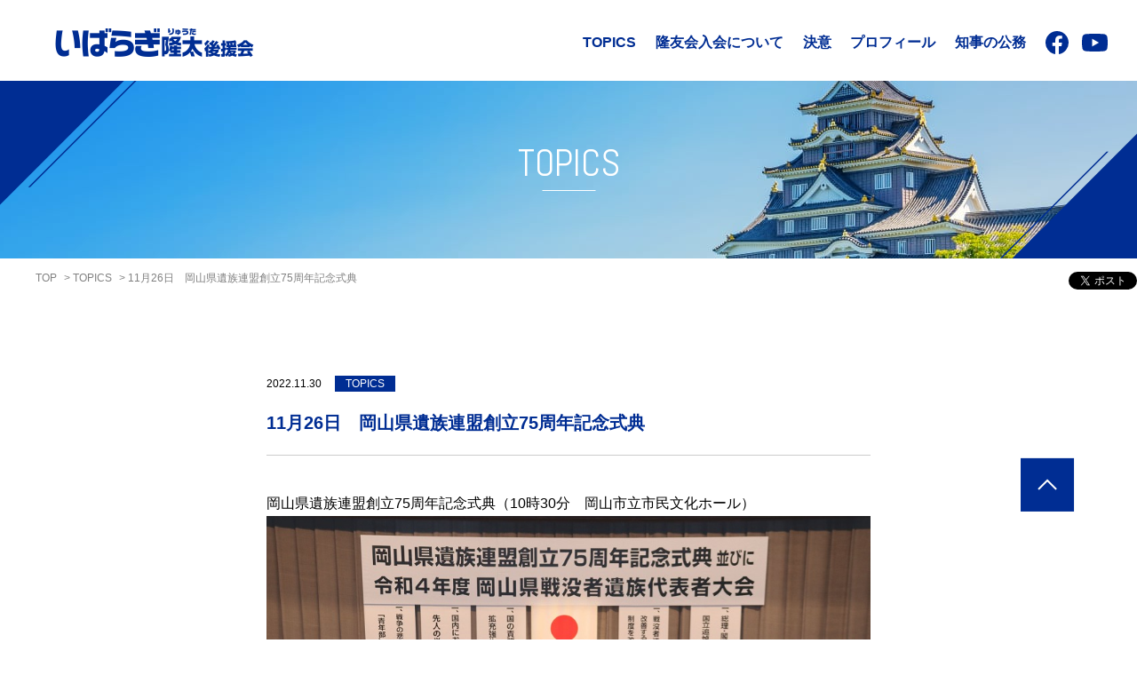

--- FILE ---
content_type: text/html; charset=UTF-8
request_url: https://ibaragiryuta.jp/topics/3347/
body_size: 5743
content:
<!doctype html>
<html lang="ja"
	prefix="og: https://ogp.me/ns#" >

<head>
	<!-- Google Tag Manager -->
	<script>(function(w,d,s,l,i){w[l]=w[l]||[];w[l].push({'gtm.start':
	new Date().getTime(),event:'gtm.js'});var f=d.getElementsByTagName(s)[0],
	j=d.createElement(s),dl=l!='dataLayer'?'&l='+l:'';j.async=true;j.src=
	'https://www.googletagmanager.com/gtm.js?id='+i+dl;f.parentNode.insertBefore(j,f);
	})(window,document,'script','dataLayer','GTM-KWK6RW8');</script>
	<!-- End Google Tag Manager -->

	<meta charset="UTF-8">
	<meta name="viewport" content="width=device-width, initial-scale=1">
	<meta http-equiv="X-UA-Compatible" content="ie=edge">
	<meta name="apple-mobile-web-app-capable" content="no" />
	<meta name="format-detection" content="telephone=no" />
	<link rel="shortcut icon" href="/assets/images/favicon.ico">

	<script src="/assets/scripts/common/viewport.js"></script>
	<script src="/assets/scripts/runtime.js" defer="defer"></script>
	<script src="/assets/scripts/vendors.js" defer="defer"></script>
					<script>
			!(function(t, e, r) {
				var n,
					s = t.getElementsByTagName(e)[0],
					i = /^http:/.test(t.location) ? 'http' : 'https'
				t.getElementById(r) ||
					(((n = t.createElement(e)).id = r),
						(n.src = i + '://platform.twitter.com/widgets.js'),
						s.parentNode.insertBefore(n, s))
			})(document, 'script', 'twitter-wjs')
		</script>
		<title>11月26日　岡山県遺族連盟創立75周年記念式典 - いばらぎ隆太後援会</title>
<meta name='robots' content='max-image-preview:large' />

<!-- All In One SEO Pack 3.7.1[1385,1464] -->
<meta name="description"  content="伊原木隆太（いばらぎ隆太）に関するトピックスです。" />

<meta name="keywords"  content="いばらぎ隆太,伊原木隆太,岡山県,岡山県知事" />

<script type="application/ld+json" class="aioseop-schema">{}</script>
<link rel="canonical" href="https://ibaragiryuta.jp/topics/3347/" />
<meta property="og:type" content="article" />
<meta property="og:title" content="11月26日　岡山県遺族連盟創立75周年記念式典 - いばらぎ隆太後援会" />
<meta property="og:description" content="伊原木隆太（いばらぎ隆太）に関するトピックスです。" />
<meta property="og:url" content="https://ibaragiryuta.jp/topics/3347/" />
<meta property="og:site_name" content="岡山県知事　伊原木隆太（いばらぎ隆太）後援会の公式(オフィシャル)WEBサイト" />
<meta property="og:image" content="https://ibaragiryuta.jp/_wp/wp-content/uploads/2022/11/336295.jpg" />
<meta property="article:published_time" content="2022-11-30T09:24:15Z" />
<meta property="article:modified_time" content="2022-11-30T09:24:15Z" />
<meta property="og:image:secure_url" content="https://ibaragiryuta.jp/_wp/wp-content/uploads/2024/10/ogp.jpg" />
<meta name="twitter:card" content="summary_large_image" />
<meta name="twitter:title" content="11月26日　岡山県遺族連盟創立75周年記念式典 - いばらぎ隆太後援会" />
<meta name="twitter:description" content="伊原木隆太（いばらぎ隆太）に関するトピックスです。" />
<meta name="twitter:image" content="https://ibaragiryuta.jp/_wp/wp-content/uploads/2022/11/336295.jpg" />
<!-- All In One SEO Pack -->
<link rel='stylesheet' id='main-css-css' href='https://ibaragiryuta.jp/assets/styles/main.css' media='all' />
<link rel='stylesheet' id='topics2-css-css' href='https://ibaragiryuta.jp/assets/styles/topics2/styles.css' media='all' />
<link rel='stylesheet' id='wp-block-library-css' href='https://ibaragiryuta.jp/_wp/wp-includes/css/dist/block-library/style.min.css?ver=6.6.4' media='all' />
<style id='classic-theme-styles-inline-css'>
/*! This file is auto-generated */
.wp-block-button__link{color:#fff;background-color:#32373c;border-radius:9999px;box-shadow:none;text-decoration:none;padding:calc(.667em + 2px) calc(1.333em + 2px);font-size:1.125em}.wp-block-file__button{background:#32373c;color:#fff;text-decoration:none}
</style>
<style id='global-styles-inline-css'>
:root{--wp--preset--aspect-ratio--square: 1;--wp--preset--aspect-ratio--4-3: 4/3;--wp--preset--aspect-ratio--3-4: 3/4;--wp--preset--aspect-ratio--3-2: 3/2;--wp--preset--aspect-ratio--2-3: 2/3;--wp--preset--aspect-ratio--16-9: 16/9;--wp--preset--aspect-ratio--9-16: 9/16;--wp--preset--color--black: #000000;--wp--preset--color--cyan-bluish-gray: #abb8c3;--wp--preset--color--white: #ffffff;--wp--preset--color--pale-pink: #f78da7;--wp--preset--color--vivid-red: #cf2e2e;--wp--preset--color--luminous-vivid-orange: #ff6900;--wp--preset--color--luminous-vivid-amber: #fcb900;--wp--preset--color--light-green-cyan: #7bdcb5;--wp--preset--color--vivid-green-cyan: #00d084;--wp--preset--color--pale-cyan-blue: #8ed1fc;--wp--preset--color--vivid-cyan-blue: #0693e3;--wp--preset--color--vivid-purple: #9b51e0;--wp--preset--gradient--vivid-cyan-blue-to-vivid-purple: linear-gradient(135deg,rgba(6,147,227,1) 0%,rgb(155,81,224) 100%);--wp--preset--gradient--light-green-cyan-to-vivid-green-cyan: linear-gradient(135deg,rgb(122,220,180) 0%,rgb(0,208,130) 100%);--wp--preset--gradient--luminous-vivid-amber-to-luminous-vivid-orange: linear-gradient(135deg,rgba(252,185,0,1) 0%,rgba(255,105,0,1) 100%);--wp--preset--gradient--luminous-vivid-orange-to-vivid-red: linear-gradient(135deg,rgba(255,105,0,1) 0%,rgb(207,46,46) 100%);--wp--preset--gradient--very-light-gray-to-cyan-bluish-gray: linear-gradient(135deg,rgb(238,238,238) 0%,rgb(169,184,195) 100%);--wp--preset--gradient--cool-to-warm-spectrum: linear-gradient(135deg,rgb(74,234,220) 0%,rgb(151,120,209) 20%,rgb(207,42,186) 40%,rgb(238,44,130) 60%,rgb(251,105,98) 80%,rgb(254,248,76) 100%);--wp--preset--gradient--blush-light-purple: linear-gradient(135deg,rgb(255,206,236) 0%,rgb(152,150,240) 100%);--wp--preset--gradient--blush-bordeaux: linear-gradient(135deg,rgb(254,205,165) 0%,rgb(254,45,45) 50%,rgb(107,0,62) 100%);--wp--preset--gradient--luminous-dusk: linear-gradient(135deg,rgb(255,203,112) 0%,rgb(199,81,192) 50%,rgb(65,88,208) 100%);--wp--preset--gradient--pale-ocean: linear-gradient(135deg,rgb(255,245,203) 0%,rgb(182,227,212) 50%,rgb(51,167,181) 100%);--wp--preset--gradient--electric-grass: linear-gradient(135deg,rgb(202,248,128) 0%,rgb(113,206,126) 100%);--wp--preset--gradient--midnight: linear-gradient(135deg,rgb(2,3,129) 0%,rgb(40,116,252) 100%);--wp--preset--font-size--small: 13px;--wp--preset--font-size--medium: 20px;--wp--preset--font-size--large: 36px;--wp--preset--font-size--x-large: 42px;--wp--preset--spacing--20: 0.44rem;--wp--preset--spacing--30: 0.67rem;--wp--preset--spacing--40: 1rem;--wp--preset--spacing--50: 1.5rem;--wp--preset--spacing--60: 2.25rem;--wp--preset--spacing--70: 3.38rem;--wp--preset--spacing--80: 5.06rem;--wp--preset--shadow--natural: 6px 6px 9px rgba(0, 0, 0, 0.2);--wp--preset--shadow--deep: 12px 12px 50px rgba(0, 0, 0, 0.4);--wp--preset--shadow--sharp: 6px 6px 0px rgba(0, 0, 0, 0.2);--wp--preset--shadow--outlined: 6px 6px 0px -3px rgba(255, 255, 255, 1), 6px 6px rgba(0, 0, 0, 1);--wp--preset--shadow--crisp: 6px 6px 0px rgba(0, 0, 0, 1);}:where(.is-layout-flex){gap: 0.5em;}:where(.is-layout-grid){gap: 0.5em;}body .is-layout-flex{display: flex;}.is-layout-flex{flex-wrap: wrap;align-items: center;}.is-layout-flex > :is(*, div){margin: 0;}body .is-layout-grid{display: grid;}.is-layout-grid > :is(*, div){margin: 0;}:where(.wp-block-columns.is-layout-flex){gap: 2em;}:where(.wp-block-columns.is-layout-grid){gap: 2em;}:where(.wp-block-post-template.is-layout-flex){gap: 1.25em;}:where(.wp-block-post-template.is-layout-grid){gap: 1.25em;}.has-black-color{color: var(--wp--preset--color--black) !important;}.has-cyan-bluish-gray-color{color: var(--wp--preset--color--cyan-bluish-gray) !important;}.has-white-color{color: var(--wp--preset--color--white) !important;}.has-pale-pink-color{color: var(--wp--preset--color--pale-pink) !important;}.has-vivid-red-color{color: var(--wp--preset--color--vivid-red) !important;}.has-luminous-vivid-orange-color{color: var(--wp--preset--color--luminous-vivid-orange) !important;}.has-luminous-vivid-amber-color{color: var(--wp--preset--color--luminous-vivid-amber) !important;}.has-light-green-cyan-color{color: var(--wp--preset--color--light-green-cyan) !important;}.has-vivid-green-cyan-color{color: var(--wp--preset--color--vivid-green-cyan) !important;}.has-pale-cyan-blue-color{color: var(--wp--preset--color--pale-cyan-blue) !important;}.has-vivid-cyan-blue-color{color: var(--wp--preset--color--vivid-cyan-blue) !important;}.has-vivid-purple-color{color: var(--wp--preset--color--vivid-purple) !important;}.has-black-background-color{background-color: var(--wp--preset--color--black) !important;}.has-cyan-bluish-gray-background-color{background-color: var(--wp--preset--color--cyan-bluish-gray) !important;}.has-white-background-color{background-color: var(--wp--preset--color--white) !important;}.has-pale-pink-background-color{background-color: var(--wp--preset--color--pale-pink) !important;}.has-vivid-red-background-color{background-color: var(--wp--preset--color--vivid-red) !important;}.has-luminous-vivid-orange-background-color{background-color: var(--wp--preset--color--luminous-vivid-orange) !important;}.has-luminous-vivid-amber-background-color{background-color: var(--wp--preset--color--luminous-vivid-amber) !important;}.has-light-green-cyan-background-color{background-color: var(--wp--preset--color--light-green-cyan) !important;}.has-vivid-green-cyan-background-color{background-color: var(--wp--preset--color--vivid-green-cyan) !important;}.has-pale-cyan-blue-background-color{background-color: var(--wp--preset--color--pale-cyan-blue) !important;}.has-vivid-cyan-blue-background-color{background-color: var(--wp--preset--color--vivid-cyan-blue) !important;}.has-vivid-purple-background-color{background-color: var(--wp--preset--color--vivid-purple) !important;}.has-black-border-color{border-color: var(--wp--preset--color--black) !important;}.has-cyan-bluish-gray-border-color{border-color: var(--wp--preset--color--cyan-bluish-gray) !important;}.has-white-border-color{border-color: var(--wp--preset--color--white) !important;}.has-pale-pink-border-color{border-color: var(--wp--preset--color--pale-pink) !important;}.has-vivid-red-border-color{border-color: var(--wp--preset--color--vivid-red) !important;}.has-luminous-vivid-orange-border-color{border-color: var(--wp--preset--color--luminous-vivid-orange) !important;}.has-luminous-vivid-amber-border-color{border-color: var(--wp--preset--color--luminous-vivid-amber) !important;}.has-light-green-cyan-border-color{border-color: var(--wp--preset--color--light-green-cyan) !important;}.has-vivid-green-cyan-border-color{border-color: var(--wp--preset--color--vivid-green-cyan) !important;}.has-pale-cyan-blue-border-color{border-color: var(--wp--preset--color--pale-cyan-blue) !important;}.has-vivid-cyan-blue-border-color{border-color: var(--wp--preset--color--vivid-cyan-blue) !important;}.has-vivid-purple-border-color{border-color: var(--wp--preset--color--vivid-purple) !important;}.has-vivid-cyan-blue-to-vivid-purple-gradient-background{background: var(--wp--preset--gradient--vivid-cyan-blue-to-vivid-purple) !important;}.has-light-green-cyan-to-vivid-green-cyan-gradient-background{background: var(--wp--preset--gradient--light-green-cyan-to-vivid-green-cyan) !important;}.has-luminous-vivid-amber-to-luminous-vivid-orange-gradient-background{background: var(--wp--preset--gradient--luminous-vivid-amber-to-luminous-vivid-orange) !important;}.has-luminous-vivid-orange-to-vivid-red-gradient-background{background: var(--wp--preset--gradient--luminous-vivid-orange-to-vivid-red) !important;}.has-very-light-gray-to-cyan-bluish-gray-gradient-background{background: var(--wp--preset--gradient--very-light-gray-to-cyan-bluish-gray) !important;}.has-cool-to-warm-spectrum-gradient-background{background: var(--wp--preset--gradient--cool-to-warm-spectrum) !important;}.has-blush-light-purple-gradient-background{background: var(--wp--preset--gradient--blush-light-purple) !important;}.has-blush-bordeaux-gradient-background{background: var(--wp--preset--gradient--blush-bordeaux) !important;}.has-luminous-dusk-gradient-background{background: var(--wp--preset--gradient--luminous-dusk) !important;}.has-pale-ocean-gradient-background{background: var(--wp--preset--gradient--pale-ocean) !important;}.has-electric-grass-gradient-background{background: var(--wp--preset--gradient--electric-grass) !important;}.has-midnight-gradient-background{background: var(--wp--preset--gradient--midnight) !important;}.has-small-font-size{font-size: var(--wp--preset--font-size--small) !important;}.has-medium-font-size{font-size: var(--wp--preset--font-size--medium) !important;}.has-large-font-size{font-size: var(--wp--preset--font-size--large) !important;}.has-x-large-font-size{font-size: var(--wp--preset--font-size--x-large) !important;}
:where(.wp-block-post-template.is-layout-flex){gap: 1.25em;}:where(.wp-block-post-template.is-layout-grid){gap: 1.25em;}
:where(.wp-block-columns.is-layout-flex){gap: 2em;}:where(.wp-block-columns.is-layout-grid){gap: 2em;}
:root :where(.wp-block-pullquote){font-size: 1.5em;line-height: 1.6;}
</style>
<script src="https://ibaragiryuta.jp/assets/scripts/topics2/index.js" id="single-topics-js"></script>
<script src="https://ibaragiryuta.jp/_wp/wp-content/themes/ibaragi_okayama/js/navigation.js?ver=1" id="ibaragi_okayama-navigation-js"></script>
<link rel="https://api.w.org/" href="https://ibaragiryuta.jp/wp-json/" /><link rel='shortlink' href='https://ibaragiryuta.jp/?p=3347' />
<link rel="alternate" title="oEmbed (JSON)" type="application/json+oembed" href="https://ibaragiryuta.jp/wp-json/oembed/1.0/embed?url=https%3A%2F%2Fibaragiryuta.jp%2Ftopics%2F3347%2F" />
<link rel="alternate" title="oEmbed (XML)" type="text/xml+oembed" href="https://ibaragiryuta.jp/wp-json/oembed/1.0/embed?url=https%3A%2F%2Fibaragiryuta.jp%2Ftopics%2F3347%2F&#038;format=xml" />
<style>.recentcomments a{display:inline !important;padding:0 !important;margin:0 !important;}</style></head>

<body id="body">
	<!-- Google Tag Manager (noscript) -->
	<noscript><iframe src="https://www.googletagmanager.com/ns.html?id=GTM-KWK6RW8"
	height="0" width="0" style="display:none;visibility:hidden"></iframe></noscript>
	<!-- End Google Tag Manager (noscript) -->

			<script>
			!(function(e, t, n) {
				var o,
					s = e.getElementsByTagName(t)[0]
				e.getElementById(n) ||
					(((o = e.createElement(t)).id = n),
						(o.src =
							'https://connect.facebook.net/ja_JP/sdk.js#xfbml=1&version=v7.0'),
						s.parentNode.insertBefore(o, s))
			})(document, 'script', 'facebook-jssdk')
		</script>
					<div class="l-wrapper" data-controller="app topics2">
						<header class="l-header">
				<div class="inner">
					<div class="site-wrap-box l-flex">
						<div class="site-title-box">
																<p>
																		<a href="/">
										<img src="/assets/images/common/img_site.png" alt="いばらぎ隆太後援会" />
									</a>
																	</p>
													</div>
						<div class="site-list-box" data-target="app.open">
							<div class="site-list-wrap">
								<ul class="site-list l-flex">
									<li><a href="/topics/" class="link">TOPICS</a></li>
									<li>
										<a href="/nyukai/" class="link">隆友会入会について</a>
									</li>
									<li><a href="/ketsui/" class="link">決意</a></li>
									<li><a href="/profile/" class="link">プロフィール</a></li>
									<li>
										<a href="https://www.pref.okayama.jp/page/643327.html" class="link link-bottom" target="_blank">知事の公務</a>
									</li>
									<li>
										<div class="sns-box l-flex">
											<a href="https://ja-jp.facebook.com/ibaragiryutakouenkai" target="_blank" class="btn btn-facebook"><span class="sp"><svg xmlns="http://www.w3.org/2000/svg" viewBox="0 0 25.15 25" style="height: 26px;">
														<g>
															<g>
																<path class="cls-1" d="M12.58,0a12.58,12.58,0,0,0-2,25V16.21H7.42V12.58h3.19V9.81c0-3.16,1.88-4.9,4.75-4.9a19,19,0,0,1,2.82.25V8.25H16.59a1.82,1.82,0,0,0-2.05,2v2.36H18l-.56,3.63H14.54V25a12.58,12.58,0,0,0-2-25Z"></path>
															</g>
														</g>
													</svg> </span><img src="/assets/images/common/btn-facebook_sp.png" alt="facebook 後援会" class="pc" /> </a><a href="https://www.youtube.com/user/okayamapref" target="_blank" class="btn btn-youtube"><span class="sp"><svg xmlns="http://www.w3.org/2000/svg" viewBox="0 0 28.57 20" style="height: 20px;">
														<g>
															<g>
																<path class="cls-1" d="M28,3.12A3.55,3.55,0,0,0,25.45.6C23.22,0,14.29,0,14.29,0S5.35,0,3.12.6A3.56,3.56,0,0,0,.6,3.12,37,37,0,0,0,0,10a37,37,0,0,0,.6,6.88A3.56,3.56,0,0,0,3.12,19.4c2.23.6,11.17.6,11.17.6s8.93,0,11.16-.6A3.55,3.55,0,0,0,28,16.88a37,37,0,0,0,.6-6.88A37,37,0,0,0,28,3.12ZM11.43,14.29V5.71L18.85,10Z"></path>
															</g>
														</g>
													</svg> </span><img src="/assets/images/top/btn-youtube.png" alt="youtube" class="pc" /></a>
										</div>
									</li>
								</ul>
							</div>
						</div>
						<div class="site-menu-box pc" data-action="click->app#menuopen">
							<a href=""><img src="/assets/images/common/menu-open.png" alt="menu" class="btn-close" data-target="app.menuClose" />
								<img src="/assets/images/common/menu-close.png" alt="menu" class="btn-open js-hide" data-target="app.menuOpen" /></a>
						</div>
					</div>
				</div>
			</header>
			<main><div class="mv">
  <h1 class="mv-title">TOPICS</h1>
</div>
<div class="head-info">
  <div class="breadcrumb">
    <ul>

      <li><a href="/">TOP</a></li>
      <li><a href="https://ibaragiryuta.jp/topics/">TOPICS</a></li>
      <li>11月26日　岡山県遺族連盟創立75周年記念式典</li>
    </ul>
  </div>
  <div class="sns">
            <div class="btn facebook">
              <div class="fb-share-button" data-layout="button"></div>
            </div>
            <div class="btn twitter">
              <a
                href="https://twitter.com/share"
                class="twitter-share-button"
                data-lang="ja"
                data-count="none"
                >ツイート</a
              >
              <div
                class="g-plusone"
                data-size="small"
                data-annotation="none"
              ></div>
            </div>
          </div>
        </div>
<section>
  <div class="detail-container">
    <div class="inner">
      <div class="info">
        <time datetime="2022.11.30">2022.11.30</time>
        <p class="category">TOPICS</p>
      </div>
      <h2 class="content-title">11月26日　岡山県遺族連盟創立75周年記念式典</h2>
      <div class="content">
        <p>
        <p>岡山県遺族連盟創立75周年記念式典（10時30分　岡山市立市民文化ホール）<img fetchpriority="high" decoding="async" class="alignnone size-full wp-image-3348" src="https://ibaragiryuta.jp/_wp/wp-content/uploads/2022/11/336295.jpg" alt="" width="900" height="600" srcset="https://ibaragiryuta.jp/_wp/wp-content/uploads/2022/11/336295.jpg 900w, https://ibaragiryuta.jp/_wp/wp-content/uploads/2022/11/336295-300x200.jpg 300w, https://ibaragiryuta.jp/_wp/wp-content/uploads/2022/11/336295-768x512.jpg 768w" sizes="(max-width: 900px) 100vw, 900px" /></p>
      </div>
      
      <div class="button-container">
        <a href="https://ibaragiryuta.jp/topics/" class="c-btn c-btn-big">
          <p>一覧に戻る</p>
        </a>
      </div>
    </div>
  </div>
</section>
</main>
<div class="pagetop" data-action="click->app#pagestop">
    <p class="pagetop_img"><img src="/assets/images/common/pagetop.png" alt=""></p>
</div>
<footer class="l-footer">
    <div class="inner">
        <p class="text">
            <a href="/assets/pdf/ibaragi_kouen_about.pdf" target="_blank">このサイトについて</a>
        </p>
        <p class="copy">Copyright © いばらぎ隆太後援会．All Rights Reserved.</p>
    </div>
</footer>
</div>
</body>
</html>

--- FILE ---
content_type: text/css
request_url: https://ibaragiryuta.jp/assets/styles/main.css
body_size: 3292
content:
html {
  box-sizing: border-box;
  word-break: break-word;
}
*,
::after,
::before {
  box-sizing: inherit;
  background-repeat: no-repeat;
}
::after,
::before {
  text-decoration: inherit;
  vertical-align: inherit;
}
* {
  margin: 0;
  padding: 0;
}
main {
  display: block;
}
a {
  background-color: transparent;
}
a:active,
a:hover {
  outline-width: 0;
}
input {
  border-radius: 0;
}
[aria-disabled],
[disabled] {
  cursor: default;
}
[type="number"]::-webkit-inner-spin-button,
[type="number"]::-webkit-outer-spin-button {
  height: auto;
}
[type="search"] {
  outline-offset: -2px;
  -webkit-appearance: textfield;
}
[type="search"]::-webkit-search-decoration {
  -webkit-appearance: none;
}
textarea {
  overflow: auto;
  resize: vertical;
}
button,
input,
optgroup,
select,
textarea {
  font: inherit;
}
optgroup {
  font-weight: 700;
}
button {
  overflow: visible;
}
button,
select {
  text-transform: none;
}
[role="button"],
[type="button"],
[type="reset"],
[type="submit"],
button {
  color: inherit;
  cursor: pointer;
}
[type="button"]::-moz-focus-inner,
[type="reset"]::-moz-focus-inner,
[type="submit"]::-moz-focus-inner,
button::-moz-focus-inner {
  padding: 0;
  border-style: none;
}
[type="button"]::-moz-focus-inner,
[type="reset"]::-moz-focus-inner,
[type="submit"]::-moz-focus-inner,
button:-moz-focusring {
  outline: ButtonText dotted 1px;
}
[type="reset"],
[type="submit"],
button,
html [type="button"] {
  -webkit-appearance: button;
}
button,
input,
select,
textarea {
  background-color: transparent;
  border-style: none;
}
select {
  -moz-appearance: none;
  -webkit-appearance: none;
}
select::-ms-expand {
  display: none;
}
select::-ms-value {
  color: currentColor;
}
legend {
  display: table;
  max-width: 100%;
  color: inherit;
  white-space: normal;
  border: 0;
}
::-webkit-file-upload-button {
  color: inherit;
  font: inherit;
  -webkit-appearance: button;
}
img {
  border-style: none;
}
svg:not([fill]) {
  fill: currentColor;
}
[aria-busy="true"] {
  cursor: progress;
}
[aria-controls] {
  cursor: pointer;
}
::selection {
  color: #000;
  text-shadow: none;
  background-color: #b3d4fc;
}
li {
  list-style: none;
}
input[type="text"] {
  padding: 0;
  background: 0 0;
  border: 0;
  border-radius: 0;
  outline: 0;
}
input[type="text"]:focus {
  outline: 0;
}
body,
html {
  font-size: 16px;
  direction: ltr;
  -webkit-font-smoothing: antialiased;
  -moz-osx-font-smoothing: grayscale;
  font-synthesis: none;
  text-rendering: optimizeLegibility;
  -webkit-text-size-adjust: 100%;
  text-size-adjust: 100%;
  font-family: "Yu Gothic Medium", "Yu Gothic", sans-serif;
  background-color: #fff;
  -webkit-overflow-scrolling: touch;
  font-weight: 500;
}
.pc {
  display: none;
}
.sp {
  display: block;
}
.l-wrapper {
  overflow: hidden;
  min-width: 1024px;
}
.l-wrapper img {
  width: 100%;
  max-width: 100%;
  height: auto;
  -webkit-backface-visibility: hidden;
  backface-visibility: hidden;
}
.l-wrapper a {
  text-decoration: none;
}
.inner {
  width: 100%;
}
.l-flex {
  display: flex;
  align-items: center;
  align-content: center;
  justify-content: space-between;
}
.l-flex--reverse {
  flex-flow: row-reverse;
}
.flex-box {
  display: flex;
  align-items: center;
}
.flex-box .flex--1 {
  flex: 1;
}
.flex-box .flex--2 {
  flex: 2;
}
.pagetop {
  position: relative;
  z-index: 100;
}
.pagetop .pagetop_img {
  display: block;
  width: 61px;
  position: fixed;
  right: 70px;
  bottom: 140px;
}
.pagetop_img,
a {
  opacity: 1;
  transition: opacity 0.5s ease-out;
}
.pagetop_img:hover,
a:hover {
  opacity: 0.7;
}
@font-face {
  font-family: Abel;
  font-style: normal;
  font-weight: 400;
  font-display: swap;
  src: local("Abel Regular"), local("Abel-Regular"),
    url(/assets/font/Abel-Regular.woff2) format("woff2");
}
@font-face {
  font-family: "Bebas Neue Book";
  font-style: normal;
  font-weight: 400;
  font-display: swap;
  src: local("Bebas Neue Book"),
    url(/assets/font/BebasNeue-Book.woff) format("woff");
}
.cls-1 {
  fill: #002d93;
}
.l-header .inner {
  padding: 32px 34px 27px 62px;
  margin: 0 auto;
}
.site-title-box h1,
.site-title-box p {
  font-size: 0;
}
.site-list-box {
  margin-right: 0;
  min-width: 590px;
}
.site-list-box li {
  margin-right: 17px;
}
.site-list-box a {
  font-weight: 700;
  color: #002d93;
}
.site-list-box li:last-child {
  margin-right: 0;
}
.site-menu-box a {
  pointer-events: none;
  text-decoration: none;
  width: 35px;
  display: block;
}
.sns-box a {
  display: block;
}
.sns-box .btn-facebook {
  width: 26px;
  height: 26px;
}
.sns-box .btn-youtube {
  width: 28px;
  height: 20px;
  margin-left: 15px;
}
.js-hide {
  display: none;
}
.l-footer .inner {
  padding: 20px 40px;
  margin: 0 auto;
}
.l-footer .text {
  font-size: 12px;
  font-weight: 700;
}
.head-info .breadcrumb li a,
.l-footer .text a {
  color: gray;
}
.l-footer .copy {
  font-size: 10px;
  color: gray;
}
.head-info {
  position: relative;
  width: initial;
  max-width: 1400px;
  margin: auto;
}
.head-info .breadcrumb {
  margin: 12px 0 15px 40px;
  width: 1000px;
  display: inline-flex;
}
.head-info .breadcrumb li {
  font-size: 12px;
  display: inline-block;
  margin-right: 14px;
  position: relative;
  color: gray;
}
.head-info .breadcrumb li:after {
  content: ">";
  position: absolute;
  right: -15px;
}
.head-info .breadcrumb li:last-child:after {
  content: none;
}
[data-simplebar] {
  position: relative;
  flex-direction: column;
  flex-wrap: wrap;
  justify-content: flex-start;
  align-content: flex-start;
  align-items: flex-start;
}
.simplebar-wrapper {
  overflow: hidden;
  width: inherit;
  height: inherit;
  max-width: inherit;
  max-height: inherit;
}
.simplebar-mask,
.simplebar-offset {
  position: absolute;
  top: 0;
  left: 0;
  bottom: 0;
  right: 0;
  padding: 0;
  margin: 0;
}
.simplebar-mask {
  direction: inherit;
  overflow: hidden;
  width: auto !important;
  height: auto !important;
  z-index: 0;
}
.simplebar-offset {
  direction: inherit !important;
  box-sizing: inherit !important;
  resize: none !important;
  -webkit-overflow-scrolling: touch;
}
.simplebar-content-wrapper {
  direction: inherit;
  box-sizing: border-box !important;
  position: relative;
  display: block;
  height: 100%;
  width: auto;
  max-width: 100%;
  max-height: 100%;
  scrollbar-width: none;
  -ms-overflow-style: none;
}
.simplebar-content-wrapper::-webkit-scrollbar,
.simplebar-hide-scrollbar::-webkit-scrollbar {
  width: 0;
  height: 0;
}
.simplebar-content:after,
.simplebar-content:before {
  content: " ";
  display: table;
}
.simplebar-placeholder {
  max-height: 100%;
  max-width: 100%;
  width: 100%;
  pointer-events: none;
}
.simplebar-height-auto-observer-wrapper {
  box-sizing: inherit !important;
  height: 100%;
  width: 100%;
  max-width: 1px;
  position: relative;
  float: left;
  max-height: 1px;
  overflow: hidden;
  z-index: -1;
  padding: 0;
  margin: 0;
  pointer-events: none;
  flex-grow: inherit;
  flex-shrink: 0;
  flex-basis: 0;
}
.simplebar-height-auto-observer,
.simplebar-track {
  position: absolute;
  pointer-events: none;
  overflow: hidden;
}
.simplebar-height-auto-observer {
  box-sizing: inherit;
  display: block;
  opacity: 0;
  top: 0;
  left: 0;
  height: 1000%;
  width: 1000%;
  min-height: 1px;
  min-width: 1px;
  z-index: -1;
}
.simplebar-track {
  z-index: 1;
  right: 0;
  bottom: 0;
}
[data-simplebar].simplebar-dragging .simplebar-content {
  pointer-events: none;
  -ms-user-select: none;
  user-select: none;
  -webkit-user-select: none;
}
[data-simplebar].simplebar-dragging .simplebar-track {
  pointer-events: all;
}
.simplebar-scrollbar {
  position: absolute;
  left: 0;
  right: 0;
  min-height: 10px;
}
.simplebar-scrollbar:before {
  position: absolute;
  content: "";
  background: #000;
  border-radius: 7px;
  left: 2px;
  right: 2px;
  opacity: 0;
  transition: opacity 0.2s linear;
}
.simplebar-scrollbar.simplebar-visible:before {
  opacity: 0.5;
  transition: opacity linear;
}
.simplebar-track.simplebar-vertical {
  top: 0;
  width: 11px;
}
.simplebar-track.simplebar-vertical .simplebar-scrollbar:before {
  top: 2px;
  bottom: 2px;
}
.simplebar-track.simplebar-horizontal {
  left: 0;
  height: 11px;
}
.simplebar-track.simplebar-horizontal .simplebar-scrollbar:before {
  height: 100%;
  left: 2px;
  right: 2px;
}
.simplebar-track.simplebar-horizontal .simplebar-scrollbar {
  right: auto;
  left: 0;
  top: 2px;
  height: 7px;
  min-height: 0;
  min-width: 10px;
  width: auto;
}
[data-simplebar-direction="rtl"] .simplebar-track.simplebar-vertical {
  right: auto;
  left: 0;
}
.hs-dummy-scrollbar-size {
  direction: rtl;
  position: fixed;
  opacity: 0;
  visibility: hidden;
  height: 500px;
  width: 500px;
  overflow-y: hidden;
  overflow-x: scroll;
}
.simplebar-hide-scrollbar {
  position: fixed;
  left: 0;
  visibility: hidden;
  overflow-y: scroll;
  scrollbar-width: none;
  -ms-overflow-style: none;
}
.chromeperfectpixel-overlay {
  width: 1400px !important;
  height: 100% !important;
}
@media screen {
  [hidden~="screen"] {
    display: inherit;
  }
  [hidden~="screen"]:not(:active):not(:focus):not(:target) {
    position: absolute !important;
    clip: rect(0 0 0 0) !important;
  }
}
@media screen and (max-width: 767px) {
  .pc {
    display: block;
  }
  .sp {
    display: none;
  }
  .l-wrapper {
    min-width: initial;
  }
  .l-flex--reverse {
    flex-flow: inherit;
  }
  .flex-box {
    display: block;
  }
  .pagetop .pagetop_img {
    width: 51px;
    right: 10px;
    bottom: 0;
  }
  .pagetop_img,
  a {
    transition: none;
  }
  .pagetop_img:hover,
  a:hover {
    opacity: 1;
  }
  .l-header,
  .site-list-box {
    background-color: #fff;
  }
  .l-header .inner {
    min-width: 100%;
    max-width: 100%;
    padding: 1em;
  }
  .site-list-box {
    min-width: auto;
    width: 100%;
    position: absolute;
    top: 0;
    left: 0;
    right: 0;
    bottom: 0;
    margin: 0 auto;
    z-index: 200;
    -webkit-overflow-scrolling: touch;
    overflow-y: scroll;
    opacity: 0;
    visibility: hidden;
    transform: translateY(70px);
    transition: opacity 0.5s ease-out, visibility 0.5s ease-out;
  }
  .site-list-box .l-flex {
    display: block;
  }
  .site-list-box .site-list {
    position: relative;
    z-index: 10;
    width: 95%;
    margin: auto;
  }
  .site-list-box.open {
    opacity: 1;
    visibility: visible;
    overflow-y: scroll;
    position: fixed;
    top: 0;
    left: 0;
    width: 100%;
    height: 100%;
  }
  .site-list-box li {
    margin-right: auto;
    margin-left: auto;
    text-align: center;
  }
  .site-list-box .link {
    border-top: 1px solid #bdbdbd;
    display: block;
    padding: 4.347826087% 0;
  }
  .site-list-box .link-bottom {
    border-bottom: 1px solid #bdbdbd;
  }
  .sns-box {
    margin-top: 21.3333333333%;
  }
  .sns-box .btn-facebook {
    width: 100%;
    height: auto;
  }
  .sns-box .btn-youtube {
    margin-left: auto;
    margin-top: 5.3333333333%;
    width: 100%;
  }
  .site-list-wrap {
    -webkit-overflow-scrolling: auto;
    overflow-scrolling: auto;
    overflow-y: scroll;
    height: 96vh;
  }
  .l-footer .inner {
    width: 95%;
    margin: 0 auto;
    padding: 0 0 5.3333333333%;
  }
  .head-info {
    width: 89.3vw;
    max-width: initial;
    margin: 0 0 0 5.35vw;
  }
  .head-info .breadcrumb {
    display: none;
  }
}


--- FILE ---
content_type: text/css
request_url: https://ibaragiryuta.jp/assets/styles/topics2/styles.css
body_size: 863
content:
.mv,
.mv::before {
  background-size: 1400px 200px;
  background-position: center;
  height: 200px;
}
.mv {
  position: relative;
  background-image: url(../../images/topics/img_title.jpg);
  background-color: #002d93;
}
.mv::before {
  position: absolute;
  background-image: url(../../images/topics/mv_cover.png);
  width: 100%;
  content: "";
  top: 0;
  left: 0;
}
.mv-title,
main .detail-container .inner .info .category {
  color: #fff;
  display: flex;
  align-items: center;
  justify-content: center;
}
.mv-title {
  font-size: 42px;
  font-family: Abel, sans-serif;
  font-weight: 400;
  font-style: normal;
  padding-bottom: 15px;
  position: absolute;
  top: 50%;
  left: 50%;
  transform: translateY(-50%) translateX(-50%);
}
.mv-title::after {
  left: 50%;
  transform: translateX(-50%);
  content: "";
  width: 60px;
  height: 1px;
  background-color: #fff;
  position: absolute;
  bottom: 10px;
}
.head-info .sns {
  position: absolute;
  display: block;
  right: 0;
  top: 15px;
}
.head-info .sns .btn {
  display: inline-flex;
  vertical-align: bottom;
}
.head-info .sns .btn.facebook {
  margin-right: 5px;
}
main .detail-container {
  margin-top: 85px;
}
main .detail-container .inner {
  width: 680px;
  box-sizing: border-box;
  margin: auto;
  position: relative;
}
main .detail-container .inner .info {
  display: inline-flex;
}
main .detail-container .inner .info time {
  font-size: 12px;
  padding: 2px 0;
  margin-right: 15px;
}
main .detail-container .inner .info .category {
  background-color: #002d93;
  font-size: 12px;
  padding: 2px 12px;
}
main .detail-container .inner .content-title {
  font-size: 20px;
  color: #002d93;
  padding: 22px 0;
}
main .detail-container .inner .content {
  border-top: 1px solid #ccc;
  padding-top: 20px;
  line-height: 1.8;
}
main .detail-container .inner .content p {
  margin-bottom: 20px;
}
main .detail-container .inner .content p:last-child {
  margin-bottom: 0;
}
main .detail-container .inner .button-container {
  margin: 100px 0;
}
.c-btn {
  display: block;
  width: 200px;
  margin: auto;
  display: flex;
  align-items: center;
  align-content: center;
  background-color: #002d93;
  padding: 15px 0;
  font-size: 13px;
  position: relative;
  text-align: center;
  justify-content: center;
  font-weight: 700;
  color: #fff;
}
.c-btn:before {
  position: absolute;
  top: 50%;
  transform: rotate(-135deg);
  border-top: 1px solid;
  border-right: 1px solid;
  content: "";
  left: 10px;
  width: 10px;
  height: 10px;
  margin-top: -4px;
}
@media screen and (max-width: 767px) {
  .mv,
  .mv::before {
    background-size: 100% auto;
    height: 39.5vw;
  }
  .mv {
    background-image: url(../../images/topics/img_title_sp.jpg);
    background-color: transparent;
  }
  .mv::before {
    position: absolute;
    background-image: url(../../images/topics/mv_cover_sp.png);
    background-position: center;
    width: 100%;
    content: "";
    top: 0;
    left: 0;
  }
  .mv-title {
    font-size: 30px;
    padding-bottom: 0;
  }
  .mv-title::after {
    bottom: 0;
  }
  .head-info .sns {
    position: relative;
    right: auto;
  }
  main .detail-container .inner {
    width: 89.3vw;
  }
}
@media all and (-ms-high-contrast: none) {
  ::-ms-backdrop .btn.twitter {
    display: none;
  }
}


--- FILE ---
content_type: application/x-javascript
request_url: https://ibaragiryuta.jp/assets/scripts/vendors.js
body_size: 92956
content:
(window.webpackJsonp=window.webpackJsonp||[]).push([[1],[function(t,n,e){function r(t){return(r="function"==typeof Symbol&&"symbol"==typeof Symbol.iterator?function(t){return typeof t}:function(t){return t&&"function"==typeof Symbol&&t.constructor===Symbol&&t!==Symbol.prototype?"symbol":typeof t})(t)}var o=e(3),i=e(26).f,u=e(30),c=e(27),a=e(221),f=e(305),s=e(127);t.exports=function(t,n){var e,l,p,h,v,d=t.target,y=t.global,g=t.stat;if(e=y?o:g?o[d]||a(d,{}):(o[d]||{}).prototype)for(l in n){if(h=n[l],p=t.noTargetGet?(v=i(e,l))&&v.value:e[l],!s(y?l:d+(g?".":"#")+l,t.forced)&&void 0!==p){if(r(h)===r(p))continue;f(h,p)}(t.sham||p&&p.sham)&&u(h,"sham",!0),c(e,l,h,t)}}},function(t,n,e){var r=e(7),o=e(20),i=e(45),u=e(39),c=e(56),a=function t(n,e,a){var f,s,l,p,h=n&t.F,v=n&t.G,d=n&t.P,y=n&t.B,g=v?r:n&t.S?r[e]||(r[e]={}):(r[e]||{}).prototype,m=v?o:o[e]||(o[e]={}),b=m.prototype||(m.prototype={});for(f in v&&(a=e),a)l=((s=!h&&g&&void 0!==g[f])?g:a)[f],p=y&&s?c(l,r):d&&"function"==typeof l?c(Function.call,l):l,g&&u(g,f,l,n&t.U),m[f]!=l&&i(m,f,p),d&&b[f]!=l&&(b[f]=l)};r.core=o,a.F=1,a.G=2,a.S=4,a.P=8,a.B=16,a.W=32,a.U=64,a.R=128,t.exports=a},function(t,n){t.exports=function(t){try{return!!t()}catch(t){return!0}}},function(t,n,e){(function(n){function e(t){return(e="function"==typeof Symbol&&"symbol"==typeof Symbol.iterator?function(t){return typeof t}:function(t){return t&&"function"==typeof Symbol&&t.constructor===Symbol&&t!==Symbol.prototype?"symbol":typeof t})(t)}var r=function(t){return t&&t.Math==Math&&t};t.exports=r("object"==("undefined"==typeof globalThis?"undefined":e(globalThis))&&globalThis)||r("object"==("undefined"==typeof window?"undefined":e(window))&&window)||r("object"==("undefined"==typeof self?"undefined":e(self))&&self)||r("object"==(void 0===n?"undefined":e(n))&&n)||Function("return this")()}).call(this,e(579))},function(t,n){function e(t){return(e="function"==typeof Symbol&&"symbol"==typeof Symbol.iterator?function(t){return typeof t}:function(t){return t&&"function"==typeof Symbol&&t.constructor===Symbol&&t!==Symbol.prototype?"symbol":typeof t})(t)}t.exports=function(t){return"object"===e(t)?null!==t:"function"==typeof t}},function(t,n,e){var r=e(4);t.exports=function(t){if(!r(t))throw TypeError(String(t)+" is not an object");return t}},function(t,n,e){var r=e(2);t.exports=!r((function(){return 7!=Object.defineProperty({},1,{get:function(){return 7}})[1]}))},function(t,n){var e=t.exports="undefined"!=typeof window&&window.Math==Math?window:"undefined"!=typeof self&&self.Math==Math?self:Function("return this")();"number"==typeof __g&&(__g=e)},function(t,n){t.exports=function(t){try{return!!t()}catch(t){return!0}}},function(t,n,e){var r=e(10);t.exports=function(t){if(!r(t))throw TypeError(t+" is not an object!");return t}},function(t,n){function e(t){return(e="function"==typeof Symbol&&"symbol"==typeof Symbol.iterator?function(t){return typeof t}:function(t){return t&&"function"==typeof Symbol&&t.constructor===Symbol&&t!==Symbol.prototype?"symbol":typeof t})(t)}t.exports=function(t){return"object"===e(t)?null!==t:"function"==typeof t}},function(t,n,e){var r=e(3),o=e(223),i=e(19),u=e(123),c=e(227),a=e(307),f=o("wks"),s=r.Symbol,l=a?s:s&&s.withoutSetter||u;t.exports=function(t){return i(f,t)||(c&&i(s,t)?f[t]=s[t]:f[t]=l("Symbol."+t)),f[t]}},function(t,n,e){var r=e(49),o=Math.min;t.exports=function(t){return t>0?o(r(t),9007199254740991):0}},function(t,n,e){"use strict";var r,o=e(245),i=e(6),u=e(3),c=e(4),a=e(19),f=e(133),s=e(30),l=e(27),p=e(15).f,h=e(55),v=e(96),d=e(11),y=e(123),g=u.Int8Array,m=g&&g.prototype,b=u.Uint8ClampedArray,x=b&&b.prototype,S=g&&h(g),w=m&&h(m),E=Object.prototype,O=E.isPrototypeOf,A=d("toStringTag"),_=y("TYPED_ARRAY_TAG"),T=o&&!!v&&"Opera"!==f(u.opera),P=!1,j={Int8Array:1,Uint8Array:1,Uint8ClampedArray:1,Int16Array:2,Uint16Array:2,Int32Array:4,Uint32Array:4,Float32Array:4,Float64Array:8},M=function(t){return c(t)&&a(j,f(t))};for(r in j)u[r]||(T=!1);if((!T||"function"!=typeof S||S===Function.prototype)&&(S=function(){throw TypeError("Incorrect invocation")},T))for(r in j)u[r]&&v(u[r],S);if((!T||!w||w===E)&&(w=S.prototype,T))for(r in j)u[r]&&v(u[r].prototype,w);if(T&&h(x)!==w&&v(x,w),i&&!a(w,A))for(r in P=!0,p(w,A,{get:function(){return c(this)?this[_]:void 0}}),j)u[r]&&s(u[r],_,r);t.exports={NATIVE_ARRAY_BUFFER_VIEWS:T,TYPED_ARRAY_TAG:P&&_,aTypedArray:function(t){if(M(t))return t;throw TypeError("Target is not a typed array")},aTypedArrayConstructor:function(t){if(v){if(O.call(S,t))return t}else for(var n in j)if(a(j,r)){var e=u[n];if(e&&(t===e||O.call(e,t)))return t}throw TypeError("Target is not a typed array constructor")},exportTypedArrayMethod:function(t,n,e){if(i){if(e)for(var r in j){var o=u[r];o&&a(o.prototype,t)&&delete o.prototype[t]}w[t]&&!e||l(w,t,e?n:T&&m[t]||n)}},exportTypedArrayStaticMethod:function(t,n,e){var r,o;if(i){if(v){if(e)for(r in j)(o=u[r])&&a(o,t)&&delete o[t];if(S[t]&&!e)return;try{return l(S,t,e?n:T&&g[t]||n)}catch(t){}}for(r in j)!(o=u[r])||o[t]&&!e||l(o,t,n)}},isView:function(t){var n=f(t);return"DataView"===n||a(j,n)},isTypedArray:M,TypedArray:S,TypedArrayPrototype:w}},function(t,n,e){"use strict";e.d(n,"a",(function(){return L})),e.d(n,"b",(function(){return C}));var r=function(){function t(t,n){this.eventTarget=t,this.eventName=n,this.unorderedBindings=new Set}return t.prototype.connect=function(){this.eventTarget.addEventListener(this.eventName,this,!1)},t.prototype.disconnect=function(){this.eventTarget.removeEventListener(this.eventName,this,!1)},t.prototype.bindingConnected=function(t){this.unorderedBindings.add(t)},t.prototype.bindingDisconnected=function(t){this.unorderedBindings.delete(t)},t.prototype.handleEvent=function(t){for(var n=function(t){if("immediatePropagationStopped"in t)return t;var n=t.stopImmediatePropagation;return Object.assign(t,{immediatePropagationStopped:!1,stopImmediatePropagation:function(){this.immediatePropagationStopped=!0,n.call(this)}})}(t),e=0,r=this.bindings;e<r.length;e++){var o=r[e];if(n.immediatePropagationStopped)break;o.handleEvent(n)}},Object.defineProperty(t.prototype,"bindings",{get:function(){return Array.from(this.unorderedBindings).sort((function(t,n){var e=t.index,r=n.index;return e<r?-1:e>r?1:0}))},enumerable:!0,configurable:!0}),t}();var o=function(){function t(t){this.application=t,this.eventListenerMaps=new Map,this.started=!1}return t.prototype.start=function(){this.started||(this.started=!0,this.eventListeners.forEach((function(t){return t.connect()})))},t.prototype.stop=function(){this.started&&(this.started=!1,this.eventListeners.forEach((function(t){return t.disconnect()})))},Object.defineProperty(t.prototype,"eventListeners",{get:function(){return Array.from(this.eventListenerMaps.values()).reduce((function(t,n){return t.concat(Array.from(n.values()))}),[])},enumerable:!0,configurable:!0}),t.prototype.bindingConnected=function(t){this.fetchEventListenerForBinding(t).bindingConnected(t)},t.prototype.bindingDisconnected=function(t){this.fetchEventListenerForBinding(t).bindingDisconnected(t)},t.prototype.handleError=function(t,n,e){void 0===e&&(e={}),this.application.handleError(t,"Error "+n,e)},t.prototype.fetchEventListenerForBinding=function(t){var n=t.eventTarget,e=t.eventName;return this.fetchEventListener(n,e)},t.prototype.fetchEventListener=function(t,n){var e=this.fetchEventListenerMapForEventTarget(t),r=e.get(n);return r||(r=this.createEventListener(t,n),e.set(n,r)),r},t.prototype.createEventListener=function(t,n){var e=new r(t,n);return this.started&&e.connect(),e},t.prototype.fetchEventListenerMapForEventTarget=function(t){var n=this.eventListenerMaps.get(t);return n||(n=new Map,this.eventListenerMaps.set(t,n)),n},t}(),i=/^((.+?)(@(window|document))?->)?(.+?)(#(.+))?$/;var u=function(){function t(t,n,e){this.element=t,this.index=n,this.eventTarget=e.eventTarget||t,this.eventName=e.eventName||function(t){var n=t.tagName.toLowerCase();if(n in c)return c[n](t)}(t)||a("missing event name"),this.identifier=e.identifier||a("missing identifier"),this.methodName=e.methodName||a("missing method name")}return t.forToken=function(t){return new this(t.element,t.index,(e=t.content,r=e.trim().match(i)||[],{eventTarget:(n=r[4],"window"==n?window:"document"==n?document:void 0),eventName:r[2],identifier:r[5],methodName:r[7]}));var n,e,r},t.prototype.toString=function(){var t=this.eventTargetName?"@"+this.eventTargetName:"";return""+this.eventName+t+"->"+this.identifier+"#"+this.methodName},Object.defineProperty(t.prototype,"eventTargetName",{get:function(){return(t=this.eventTarget)==window?"window":t==document?"document":void 0;var t},enumerable:!0,configurable:!0}),t}(),c={a:function(t){return"click"},button:function(t){return"click"},form:function(t){return"submit"},input:function(t){return"submit"==t.getAttribute("type")?"click":"change"},select:function(t){return"change"},textarea:function(t){return"change"}};function a(t){throw new Error(t)}var f=function(){function t(t,n){this.context=t,this.action=n}return Object.defineProperty(t.prototype,"index",{get:function(){return this.action.index},enumerable:!0,configurable:!0}),Object.defineProperty(t.prototype,"eventTarget",{get:function(){return this.action.eventTarget},enumerable:!0,configurable:!0}),Object.defineProperty(t.prototype,"identifier",{get:function(){return this.context.identifier},enumerable:!0,configurable:!0}),t.prototype.handleEvent=function(t){this.willBeInvokedByEvent(t)&&this.invokeWithEvent(t)},Object.defineProperty(t.prototype,"eventName",{get:function(){return this.action.eventName},enumerable:!0,configurable:!0}),Object.defineProperty(t.prototype,"method",{get:function(){var t=this.controller[this.methodName];if("function"==typeof t)return t;throw new Error('Action "'+this.action+'" references undefined method "'+this.methodName+'"')},enumerable:!0,configurable:!0}),t.prototype.invokeWithEvent=function(t){try{this.method.call(this.controller,t)}catch(e){var n={identifier:this.identifier,controller:this.controller,element:this.element,index:this.index,event:t};this.context.handleError(e,'invoking action "'+this.action+'"',n)}},t.prototype.willBeInvokedByEvent=function(t){var n=t.target;return this.element===n||(!(n instanceof Element&&this.element.contains(n))||this.scope.containsElement(n))},Object.defineProperty(t.prototype,"controller",{get:function(){return this.context.controller},enumerable:!0,configurable:!0}),Object.defineProperty(t.prototype,"methodName",{get:function(){return this.action.methodName},enumerable:!0,configurable:!0}),Object.defineProperty(t.prototype,"element",{get:function(){return this.scope.element},enumerable:!0,configurable:!0}),Object.defineProperty(t.prototype,"scope",{get:function(){return this.context.scope},enumerable:!0,configurable:!0}),t}(),s=function(){function t(t,n){var e=this;this.element=t,this.started=!1,this.delegate=n,this.elements=new Set,this.mutationObserver=new MutationObserver((function(t){return e.processMutations(t)}))}return t.prototype.start=function(){this.started||(this.started=!0,this.mutationObserver.observe(this.element,{attributes:!0,childList:!0,subtree:!0}),this.refresh())},t.prototype.stop=function(){this.started&&(this.mutationObserver.takeRecords(),this.mutationObserver.disconnect(),this.started=!1)},t.prototype.refresh=function(){if(this.started){for(var t=new Set(this.matchElementsInTree()),n=0,e=Array.from(this.elements);n<e.length;n++){var r=e[n];t.has(r)||this.removeElement(r)}for(var o=0,i=Array.from(t);o<i.length;o++){r=i[o];this.addElement(r)}}},t.prototype.processMutations=function(t){if(this.started)for(var n=0,e=t;n<e.length;n++){var r=e[n];this.processMutation(r)}},t.prototype.processMutation=function(t){"attributes"==t.type?this.processAttributeChange(t.target,t.attributeName):"childList"==t.type&&(this.processRemovedNodes(t.removedNodes),this.processAddedNodes(t.addedNodes))},t.prototype.processAttributeChange=function(t,n){var e=t;this.elements.has(e)?this.delegate.elementAttributeChanged&&this.matchElement(e)?this.delegate.elementAttributeChanged(e,n):this.removeElement(e):this.matchElement(e)&&this.addElement(e)},t.prototype.processRemovedNodes=function(t){for(var n=0,e=Array.from(t);n<e.length;n++){var r=e[n],o=this.elementFromNode(r);o&&this.processTree(o,this.removeElement)}},t.prototype.processAddedNodes=function(t){for(var n=0,e=Array.from(t);n<e.length;n++){var r=e[n],o=this.elementFromNode(r);o&&this.elementIsActive(o)&&this.processTree(o,this.addElement)}},t.prototype.matchElement=function(t){return this.delegate.matchElement(t)},t.prototype.matchElementsInTree=function(t){return void 0===t&&(t=this.element),this.delegate.matchElementsInTree(t)},t.prototype.processTree=function(t,n){for(var e=0,r=this.matchElementsInTree(t);e<r.length;e++){var o=r[e];n.call(this,o)}},t.prototype.elementFromNode=function(t){if(t.nodeType==Node.ELEMENT_NODE)return t},t.prototype.elementIsActive=function(t){return t.isConnected==this.element.isConnected&&this.element.contains(t)},t.prototype.addElement=function(t){this.elements.has(t)||this.elementIsActive(t)&&(this.elements.add(t),this.delegate.elementMatched&&this.delegate.elementMatched(t))},t.prototype.removeElement=function(t){this.elements.has(t)&&(this.elements.delete(t),this.delegate.elementUnmatched&&this.delegate.elementUnmatched(t))},t}(),l=function(){function t(t,n,e){this.attributeName=n,this.delegate=e,this.elementObserver=new s(t,this)}return Object.defineProperty(t.prototype,"element",{get:function(){return this.elementObserver.element},enumerable:!0,configurable:!0}),Object.defineProperty(t.prototype,"selector",{get:function(){return"["+this.attributeName+"]"},enumerable:!0,configurable:!0}),t.prototype.start=function(){this.elementObserver.start()},t.prototype.stop=function(){this.elementObserver.stop()},t.prototype.refresh=function(){this.elementObserver.refresh()},Object.defineProperty(t.prototype,"started",{get:function(){return this.elementObserver.started},enumerable:!0,configurable:!0}),t.prototype.matchElement=function(t){return t.hasAttribute(this.attributeName)},t.prototype.matchElementsInTree=function(t){var n=this.matchElement(t)?[t]:[],e=Array.from(t.querySelectorAll(this.selector));return n.concat(e)},t.prototype.elementMatched=function(t){this.delegate.elementMatchedAttribute&&this.delegate.elementMatchedAttribute(t,this.attributeName)},t.prototype.elementUnmatched=function(t){this.delegate.elementUnmatchedAttribute&&this.delegate.elementUnmatchedAttribute(t,this.attributeName)},t.prototype.elementAttributeChanged=function(t,n){this.delegate.elementAttributeValueChanged&&this.attributeName==n&&this.delegate.elementAttributeValueChanged(t,n)},t}();function p(t,n,e){v(t,n).add(e)}function h(t,n,e){v(t,n).delete(e),function(t,n){var e=t.get(n);null!=e&&0==e.size&&t.delete(n)}(t,n)}function v(t,n){var e=t.get(n);return e||(e=new Set,t.set(n,e)),e}var d,y=function(){function t(){this.valuesByKey=new Map}return Object.defineProperty(t.prototype,"values",{get:function(){return Array.from(this.valuesByKey.values()).reduce((function(t,n){return t.concat(Array.from(n))}),[])},enumerable:!0,configurable:!0}),Object.defineProperty(t.prototype,"size",{get:function(){return Array.from(this.valuesByKey.values()).reduce((function(t,n){return t+n.size}),0)},enumerable:!0,configurable:!0}),t.prototype.add=function(t,n){p(this.valuesByKey,t,n)},t.prototype.delete=function(t,n){h(this.valuesByKey,t,n)},t.prototype.has=function(t,n){var e=this.valuesByKey.get(t);return null!=e&&e.has(n)},t.prototype.hasKey=function(t){return this.valuesByKey.has(t)},t.prototype.hasValue=function(t){return Array.from(this.valuesByKey.values()).some((function(n){return n.has(t)}))},t.prototype.getValuesForKey=function(t){var n=this.valuesByKey.get(t);return n?Array.from(n):[]},t.prototype.getKeysForValue=function(t){return Array.from(this.valuesByKey).filter((function(n){n[0];return n[1].has(t)})).map((function(t){var n=t[0];t[1];return n}))},t}(),g=(d=Object.setPrototypeOf||{__proto__:[]}instanceof Array&&function(t,n){t.__proto__=n}||function(t,n){for(var e in n)n.hasOwnProperty(e)&&(t[e]=n[e])},function(t,n){function e(){this.constructor=t}d(t,n),t.prototype=null===n?Object.create(n):(e.prototype=n.prototype,new e)}),m=(function(t){function n(){var n=t.call(this)||this;return n.keysByValue=new Map,n}g(n,t),Object.defineProperty(n.prototype,"values",{get:function(){return Array.from(this.keysByValue.keys())},enumerable:!0,configurable:!0}),n.prototype.add=function(n,e){t.prototype.add.call(this,n,e),p(this.keysByValue,e,n)},n.prototype.delete=function(n,e){t.prototype.delete.call(this,n,e),h(this.keysByValue,e,n)},n.prototype.hasValue=function(t){return this.keysByValue.has(t)},n.prototype.getKeysForValue=function(t){var n=this.keysByValue.get(t);return n?Array.from(n):[]}}(y),function(){function t(t,n,e){this.attributeObserver=new l(t,n,this),this.delegate=e,this.tokensByElement=new y}return Object.defineProperty(t.prototype,"started",{get:function(){return this.attributeObserver.started},enumerable:!0,configurable:!0}),t.prototype.start=function(){this.attributeObserver.start()},t.prototype.stop=function(){this.attributeObserver.stop()},t.prototype.refresh=function(){this.attributeObserver.refresh()},Object.defineProperty(t.prototype,"element",{get:function(){return this.attributeObserver.element},enumerable:!0,configurable:!0}),Object.defineProperty(t.prototype,"attributeName",{get:function(){return this.attributeObserver.attributeName},enumerable:!0,configurable:!0}),t.prototype.elementMatchedAttribute=function(t){this.tokensMatched(this.readTokensForElement(t))},t.prototype.elementAttributeValueChanged=function(t){var n=this.refreshTokensForElement(t),e=n[0],r=n[1];this.tokensUnmatched(e),this.tokensMatched(r)},t.prototype.elementUnmatchedAttribute=function(t){this.tokensUnmatched(this.tokensByElement.getValuesForKey(t))},t.prototype.tokensMatched=function(t){var n=this;t.forEach((function(t){return n.tokenMatched(t)}))},t.prototype.tokensUnmatched=function(t){var n=this;t.forEach((function(t){return n.tokenUnmatched(t)}))},t.prototype.tokenMatched=function(t){this.delegate.tokenMatched(t),this.tokensByElement.add(t.element,t)},t.prototype.tokenUnmatched=function(t){this.delegate.tokenUnmatched(t),this.tokensByElement.delete(t.element,t)},t.prototype.refreshTokensForElement=function(t){var n,e,r,o=this.tokensByElement.getValuesForKey(t),i=this.readTokensForElement(t),u=(n=o,e=i,r=Math.max(n.length,e.length),Array.from({length:r},(function(t,r){return[n[r],e[r]]}))).findIndex((function(t){return!function(t,n){return t&&n&&t.index==n.index&&t.content==n.content}(t[0],t[1])}));return-1==u?[[],[]]:[o.slice(u),i.slice(u)]},t.prototype.readTokensForElement=function(t){var n=this.attributeName;return function(t,n,e){return t.trim().split(/\s+/).filter((function(t){return t.length})).map((function(t,r){return{element:n,attributeName:e,content:t,index:r}}))}(t.getAttribute(n)||"",t,n)},t}());var b=function(){function t(t,n,e){this.tokenListObserver=new m(t,n,this),this.delegate=e,this.parseResultsByToken=new WeakMap,this.valuesByTokenByElement=new WeakMap}return Object.defineProperty(t.prototype,"started",{get:function(){return this.tokenListObserver.started},enumerable:!0,configurable:!0}),t.prototype.start=function(){this.tokenListObserver.start()},t.prototype.stop=function(){this.tokenListObserver.stop()},t.prototype.refresh=function(){this.tokenListObserver.refresh()},Object.defineProperty(t.prototype,"element",{get:function(){return this.tokenListObserver.element},enumerable:!0,configurable:!0}),Object.defineProperty(t.prototype,"attributeName",{get:function(){return this.tokenListObserver.attributeName},enumerable:!0,configurable:!0}),t.prototype.tokenMatched=function(t){var n=t.element,e=this.fetchParseResultForToken(t).value;e&&(this.fetchValuesByTokenForElement(n).set(t,e),this.delegate.elementMatchedValue(n,e))},t.prototype.tokenUnmatched=function(t){var n=t.element,e=this.fetchParseResultForToken(t).value;e&&(this.fetchValuesByTokenForElement(n).delete(t),this.delegate.elementUnmatchedValue(n,e))},t.prototype.fetchParseResultForToken=function(t){var n=this.parseResultsByToken.get(t);return n||(n=this.parseToken(t),this.parseResultsByToken.set(t,n)),n},t.prototype.fetchValuesByTokenForElement=function(t){var n=this.valuesByTokenByElement.get(t);return n||(n=new Map,this.valuesByTokenByElement.set(t,n)),n},t.prototype.parseToken=function(t){try{return{value:this.delegate.parseValueForToken(t)}}catch(t){return{error:t}}},t}(),x=function(){function t(t,n){this.context=t,this.delegate=n,this.bindingsByAction=new Map}return t.prototype.start=function(){this.valueListObserver||(this.valueListObserver=new b(this.element,this.actionAttribute,this),this.valueListObserver.start())},t.prototype.stop=function(){this.valueListObserver&&(this.valueListObserver.stop(),delete this.valueListObserver,this.disconnectAllActions())},Object.defineProperty(t.prototype,"element",{get:function(){return this.context.element},enumerable:!0,configurable:!0}),Object.defineProperty(t.prototype,"identifier",{get:function(){return this.context.identifier},enumerable:!0,configurable:!0}),Object.defineProperty(t.prototype,"actionAttribute",{get:function(){return this.schema.actionAttribute},enumerable:!0,configurable:!0}),Object.defineProperty(t.prototype,"schema",{get:function(){return this.context.schema},enumerable:!0,configurable:!0}),Object.defineProperty(t.prototype,"bindings",{get:function(){return Array.from(this.bindingsByAction.values())},enumerable:!0,configurable:!0}),t.prototype.connectAction=function(t){var n=new f(this.context,t);this.bindingsByAction.set(t,n),this.delegate.bindingConnected(n)},t.prototype.disconnectAction=function(t){var n=this.bindingsByAction.get(t);n&&(this.bindingsByAction.delete(t),this.delegate.bindingDisconnected(n))},t.prototype.disconnectAllActions=function(){var t=this;this.bindings.forEach((function(n){return t.delegate.bindingDisconnected(n)})),this.bindingsByAction.clear()},t.prototype.parseValueForToken=function(t){var n=u.forToken(t);if(n.identifier==this.identifier)return n},t.prototype.elementMatchedValue=function(t,n){this.connectAction(n)},t.prototype.elementUnmatchedValue=function(t,n){this.disconnectAction(n)},t}(),S=function(){function t(t,n){this.module=t,this.scope=n,this.controller=new t.controllerConstructor(this),this.bindingObserver=new x(this,this.dispatcher);try{this.controller.initialize()}catch(t){this.handleError(t,"initializing controller")}}return t.prototype.connect=function(){this.bindingObserver.start();try{this.controller.connect()}catch(t){this.handleError(t,"connecting controller")}},t.prototype.disconnect=function(){try{this.controller.disconnect()}catch(t){this.handleError(t,"disconnecting controller")}this.bindingObserver.stop()},Object.defineProperty(t.prototype,"application",{get:function(){return this.module.application},enumerable:!0,configurable:!0}),Object.defineProperty(t.prototype,"identifier",{get:function(){return this.module.identifier},enumerable:!0,configurable:!0}),Object.defineProperty(t.prototype,"schema",{get:function(){return this.application.schema},enumerable:!0,configurable:!0}),Object.defineProperty(t.prototype,"dispatcher",{get:function(){return this.application.dispatcher},enumerable:!0,configurable:!0}),Object.defineProperty(t.prototype,"element",{get:function(){return this.scope.element},enumerable:!0,configurable:!0}),Object.defineProperty(t.prototype,"parentElement",{get:function(){return this.element.parentElement},enumerable:!0,configurable:!0}),t.prototype.handleError=function(t,n,e){void 0===e&&(e={});var r=this.identifier,o=this.controller,i=this.element;e=Object.assign({identifier:r,controller:o,element:i},e),this.application.handleError(t,"Error "+n,e)},t}(),w=function(){var t=Object.setPrototypeOf||{__proto__:[]}instanceof Array&&function(t,n){t.__proto__=n}||function(t,n){for(var e in n)n.hasOwnProperty(e)&&(t[e]=n[e])};return function(n,e){function r(){this.constructor=n}t(n,e),n.prototype=null===e?Object.create(e):(r.prototype=e.prototype,new r)}}();function E(t){var n=O(t);return n.bless(),n}var O=function(){function t(t){function n(){var e=this&&this instanceof n?this.constructor:void 0;return Reflect.construct(t,arguments,e)}return n.prototype=Object.create(t.prototype,{constructor:{value:n}}),Reflect.setPrototypeOf(n,t),n}try{return(n=t((function(){this.a.call(this)}))).prototype.a=function(){},new n,t}catch(t){return function(t){return function(t){function n(){return null!==t&&t.apply(this,arguments)||this}return w(n,t),n}(t)}}var n}(),A=function(){function t(t,n){this.application=t,this.definition=function(t){return{identifier:t.identifier,controllerConstructor:E(t.controllerConstructor)}}(n),this.contextsByScope=new WeakMap,this.connectedContexts=new Set}return Object.defineProperty(t.prototype,"identifier",{get:function(){return this.definition.identifier},enumerable:!0,configurable:!0}),Object.defineProperty(t.prototype,"controllerConstructor",{get:function(){return this.definition.controllerConstructor},enumerable:!0,configurable:!0}),Object.defineProperty(t.prototype,"contexts",{get:function(){return Array.from(this.connectedContexts)},enumerable:!0,configurable:!0}),t.prototype.connectContextForScope=function(t){var n=this.fetchContextForScope(t);this.connectedContexts.add(n),n.connect()},t.prototype.disconnectContextForScope=function(t){var n=this.contextsByScope.get(t);n&&(this.connectedContexts.delete(n),n.disconnect())},t.prototype.fetchContextForScope=function(t){var n=this.contextsByScope.get(t);return n||(n=new S(this,t),this.contextsByScope.set(t,n)),n},t}(),_=function(){function t(t){this.scope=t}return Object.defineProperty(t.prototype,"element",{get:function(){return this.scope.element},enumerable:!0,configurable:!0}),Object.defineProperty(t.prototype,"identifier",{get:function(){return this.scope.identifier},enumerable:!0,configurable:!0}),t.prototype.get=function(t){return t=this.getFormattedKey(t),this.element.getAttribute(t)},t.prototype.set=function(t,n){return t=this.getFormattedKey(t),this.element.setAttribute(t,n),this.get(t)},t.prototype.has=function(t){return t=this.getFormattedKey(t),this.element.hasAttribute(t)},t.prototype.delete=function(t){return!!this.has(t)&&(t=this.getFormattedKey(t),this.element.removeAttribute(t),!0)},t.prototype.getFormattedKey=function(t){return"data-"+this.identifier+"-"+t.replace(/([A-Z])/g,(function(t,n){return"-"+n.toLowerCase()}))},t}();function T(t,n){return"["+t+'~="'+n+'"]'}var P=function(){function t(t){this.scope=t}return Object.defineProperty(t.prototype,"element",{get:function(){return this.scope.element},enumerable:!0,configurable:!0}),Object.defineProperty(t.prototype,"identifier",{get:function(){return this.scope.identifier},enumerable:!0,configurable:!0}),Object.defineProperty(t.prototype,"schema",{get:function(){return this.scope.schema},enumerable:!0,configurable:!0}),t.prototype.has=function(t){return null!=this.find(t)},t.prototype.find=function(){for(var t=[],n=0;n<arguments.length;n++)t[n]=arguments[n];var e=this.getSelectorForTargetNames(t);return this.scope.findElement(e)},t.prototype.findAll=function(){for(var t=[],n=0;n<arguments.length;n++)t[n]=arguments[n];var e=this.getSelectorForTargetNames(t);return this.scope.findAllElements(e)},t.prototype.getSelectorForTargetNames=function(t){var n=this;return t.map((function(t){return n.getSelectorForTargetName(t)})).join(", ")},t.prototype.getSelectorForTargetName=function(t){var n=this.identifier+"."+t;return T(this.schema.targetAttribute,n)},t}(),j=function(){function t(t,n,e){this.schema=t,this.identifier=n,this.element=e,this.targets=new P(this),this.data=new _(this)}return t.prototype.findElement=function(t){return this.findAllElements(t)[0]},t.prototype.findAllElements=function(t){var n=this.element.matches(t)?[this.element]:[],e=this.filterElements(Array.from(this.element.querySelectorAll(t)));return n.concat(e)},t.prototype.filterElements=function(t){var n=this;return t.filter((function(t){return n.containsElement(t)}))},t.prototype.containsElement=function(t){return t.closest(this.controllerSelector)===this.element},Object.defineProperty(t.prototype,"controllerSelector",{get:function(){return T(this.schema.controllerAttribute,this.identifier)},enumerable:!0,configurable:!0}),t}(),M=function(){function t(t,n,e){this.element=t,this.schema=n,this.delegate=e,this.valueListObserver=new b(this.element,this.controllerAttribute,this),this.scopesByIdentifierByElement=new WeakMap,this.scopeReferenceCounts=new WeakMap}return t.prototype.start=function(){this.valueListObserver.start()},t.prototype.stop=function(){this.valueListObserver.stop()},Object.defineProperty(t.prototype,"controllerAttribute",{get:function(){return this.schema.controllerAttribute},enumerable:!0,configurable:!0}),t.prototype.parseValueForToken=function(t){var n=t.element,e=t.content,r=this.fetchScopesByIdentifierForElement(n),o=r.get(e);return o||(o=new j(this.schema,e,n),r.set(e,o)),o},t.prototype.elementMatchedValue=function(t,n){var e=(this.scopeReferenceCounts.get(n)||0)+1;this.scopeReferenceCounts.set(n,e),1==e&&this.delegate.scopeConnected(n)},t.prototype.elementUnmatchedValue=function(t,n){var e=this.scopeReferenceCounts.get(n);e&&(this.scopeReferenceCounts.set(n,e-1),1==e&&this.delegate.scopeDisconnected(n))},t.prototype.fetchScopesByIdentifierForElement=function(t){var n=this.scopesByIdentifierByElement.get(t);return n||(n=new Map,this.scopesByIdentifierByElement.set(t,n)),n},t}(),I=function(){function t(t){this.application=t,this.scopeObserver=new M(this.element,this.schema,this),this.scopesByIdentifier=new y,this.modulesByIdentifier=new Map}return Object.defineProperty(t.prototype,"element",{get:function(){return this.application.element},enumerable:!0,configurable:!0}),Object.defineProperty(t.prototype,"schema",{get:function(){return this.application.schema},enumerable:!0,configurable:!0}),Object.defineProperty(t.prototype,"controllerAttribute",{get:function(){return this.schema.controllerAttribute},enumerable:!0,configurable:!0}),Object.defineProperty(t.prototype,"modules",{get:function(){return Array.from(this.modulesByIdentifier.values())},enumerable:!0,configurable:!0}),Object.defineProperty(t.prototype,"contexts",{get:function(){return this.modules.reduce((function(t,n){return t.concat(n.contexts)}),[])},enumerable:!0,configurable:!0}),t.prototype.start=function(){this.scopeObserver.start()},t.prototype.stop=function(){this.scopeObserver.stop()},t.prototype.loadDefinition=function(t){this.unloadIdentifier(t.identifier);var n=new A(this.application,t);this.connectModule(n)},t.prototype.unloadIdentifier=function(t){var n=this.modulesByIdentifier.get(t);n&&this.disconnectModule(n)},t.prototype.getContextForElementAndIdentifier=function(t,n){var e=this.modulesByIdentifier.get(n);if(e)return e.contexts.find((function(n){return n.element==t}))},t.prototype.handleError=function(t,n,e){this.application.handleError(t,n,e)},t.prototype.scopeConnected=function(t){this.scopesByIdentifier.add(t.identifier,t);var n=this.modulesByIdentifier.get(t.identifier);n&&n.connectContextForScope(t)},t.prototype.scopeDisconnected=function(t){this.scopesByIdentifier.delete(t.identifier,t);var n=this.modulesByIdentifier.get(t.identifier);n&&n.disconnectContextForScope(t)},t.prototype.connectModule=function(t){this.modulesByIdentifier.set(t.identifier,t),this.scopesByIdentifier.getValuesForKey(t.identifier).forEach((function(n){return t.connectContextForScope(n)}))},t.prototype.disconnectModule=function(t){this.modulesByIdentifier.delete(t.identifier),this.scopesByIdentifier.getValuesForKey(t.identifier).forEach((function(n){return t.disconnectContextForScope(n)}))},t}(),F={controllerAttribute:"data-controller",actionAttribute:"data-action",targetAttribute:"data-target"},R=function(t,n,e,r){return new(e||(e=Promise))((function(o,i){function u(t){try{a(r.next(t))}catch(t){i(t)}}function c(t){try{a(r.throw(t))}catch(t){i(t)}}function a(t){t.done?o(t.value):new e((function(n){n(t.value)})).then(u,c)}a((r=r.apply(t,n||[])).next())}))},k=function(t,n){var e,r,o,i,u={label:0,sent:function(){if(1&o[0])throw o[1];return o[1]},trys:[],ops:[]};return i={next:c(0),throw:c(1),return:c(2)},"function"==typeof Symbol&&(i[Symbol.iterator]=function(){return this}),i;function c(i){return function(c){return function(i){if(e)throw new TypeError("Generator is already executing.");for(;u;)try{if(e=1,r&&(o=r[2&i[0]?"return":i[0]?"throw":"next"])&&!(o=o.call(r,i[1])).done)return o;switch(r=0,o&&(i=[0,o.value]),i[0]){case 0:case 1:o=i;break;case 4:return u.label++,{value:i[1],done:!1};case 5:u.label++,r=i[1],i=[0];continue;case 7:i=u.ops.pop(),u.trys.pop();continue;default:if(!(o=u.trys,(o=o.length>0&&o[o.length-1])||6!==i[0]&&2!==i[0])){u=0;continue}if(3===i[0]&&(!o||i[1]>o[0]&&i[1]<o[3])){u.label=i[1];break}if(6===i[0]&&u.label<o[1]){u.label=o[1],o=i;break}if(o&&u.label<o[2]){u.label=o[2],u.ops.push(i);break}o[2]&&u.ops.pop(),u.trys.pop();continue}i=n.call(t,u)}catch(t){i=[6,t],r=0}finally{e=o=0}if(5&i[0])throw i[1];return{value:i[0]?i[1]:void 0,done:!0}}([i,c])}}},L=function(){function t(t,n){void 0===t&&(t=document.documentElement),void 0===n&&(n=F),this.element=t,this.schema=n,this.dispatcher=new o(this),this.router=new I(this)}return t.start=function(n,e){var r=new t(n,e);return r.start(),r},t.prototype.start=function(){return R(this,void 0,void 0,(function(){return k(this,(function(t){switch(t.label){case 0:return[4,new Promise((function(t){"loading"==document.readyState?document.addEventListener("DOMContentLoaded",t):t()}))];case 1:return t.sent(),this.router.start(),this.dispatcher.start(),[2]}}))}))},t.prototype.stop=function(){this.router.stop(),this.dispatcher.stop()},t.prototype.register=function(t,n){this.load({identifier:t,controllerConstructor:n})},t.prototype.load=function(t){for(var n=this,e=[],r=1;r<arguments.length;r++)e[r-1]=arguments[r];var o=Array.isArray(t)?t:[t].concat(e);o.forEach((function(t){return n.router.loadDefinition(t)}))},t.prototype.unload=function(t){for(var n=this,e=[],r=1;r<arguments.length;r++)e[r-1]=arguments[r];var o=Array.isArray(t)?t:[t].concat(e);o.forEach((function(t){return n.router.unloadIdentifier(t)}))},Object.defineProperty(t.prototype,"controllers",{get:function(){return this.router.contexts.map((function(t){return t.controller}))},enumerable:!0,configurable:!0}),t.prototype.getControllerForElementAndIdentifier=function(t,n){var e=this.router.getContextForElementAndIdentifier(t,n);return e?e.controller:null},t.prototype.handleError=function(t,n,e){console.error("%s\n\n%o\n\n%o",n,t,e)},t}();function N(t){var n=t.prototype;(function(t){var n=function(t){var n=[];for(;t;)n.push(t),t=Object.getPrototypeOf(t);return n}(t);return Array.from(n.reduce((function(t,n){return function(t){var n=t.targets;return Array.isArray(n)?n:[]}(n).forEach((function(n){return t.add(n)})),t}),new Set))})(t).forEach((function(t){var e,r,o;return r=n,(e={})[t+"Target"]={get:function(){var n=this.targets.find(t);if(n)return n;throw new Error('Missing target element "'+this.identifier+"."+t+'"')}},e[t+"Targets"]={get:function(){return this.targets.findAll(t)}},e["has"+function(t){return t.charAt(0).toUpperCase()+t.slice(1)}(t)+"Target"]={get:function(){return this.targets.has(t)}},o=e,void Object.keys(o).forEach((function(t){if(!(t in r)){var n=o[t];Object.defineProperty(r,t,n)}}))}))}var C=function(){function t(t){this.context=t}return t.bless=function(){N(this)},Object.defineProperty(t.prototype,"application",{get:function(){return this.context.application},enumerable:!0,configurable:!0}),Object.defineProperty(t.prototype,"scope",{get:function(){return this.context.scope},enumerable:!0,configurable:!0}),Object.defineProperty(t.prototype,"element",{get:function(){return this.scope.element},enumerable:!0,configurable:!0}),Object.defineProperty(t.prototype,"identifier",{get:function(){return this.scope.identifier},enumerable:!0,configurable:!0}),Object.defineProperty(t.prototype,"targets",{get:function(){return this.scope.targets},enumerable:!0,configurable:!0}),Object.defineProperty(t.prototype,"data",{get:function(){return this.scope.data},enumerable:!0,configurable:!0}),t.prototype.initialize=function(){},t.prototype.connect=function(){},t.prototype.disconnect=function(){},t.targets=[],t}()},function(t,n,e){var r=e(6),o=e(302),i=e(5),u=e(53),c=Object.defineProperty;n.f=r?c:function(t,n,e){if(i(t),n=u(n,!0),i(e),o)try{return c(t,n,e)}catch(t){}if("get"in e||"set"in e)throw TypeError("Accessors not supported");return"value"in e&&(t[n]=e.value),t}},function(t,n,e){var r=e(144)("wks"),o=e(82),i=e(7).Symbol,u="function"==typeof i;(t.exports=function(t){return r[t]||(r[t]=u&&i[t]||(u?i:o)("Symbol."+t))}).store=r},function(t,n,e){var r=e(29);t.exports=function(t){return Object(r(t))}},function(t,n,e){var r=e(58),o=Math.min;t.exports=function(t){return t>0?o(r(t),9007199254740991):0}},function(t,n){var e={}.hasOwnProperty;t.exports=function(t,n){return e.call(t,n)}},function(t,n){var e=t.exports={version:"2.6.11"};"number"==typeof __e&&(__e=e)},function(t,n,e){t.exports=!e(8)((function(){return 7!=Object.defineProperty({},"a",{get:function(){return 7}}).a}))},function(t,n,e){var r=e(9),o=e(269),i=e(73),u=Object.defineProperty;n.f=e(21)?Object.defineProperty:function(t,n,e){if(r(t),n=i(n,!0),r(e),o)try{return u(t,n,e)}catch(t){}if("get"in e||"set"in e)throw TypeError("Accessors not supported!");return"value"in e&&(t[n]=e.value),t}},function(t,n,e){"use strict";function r(t){if(Array.isArray(t)){for(var n=0,e=Array(t.length);n<t.length;n++)e[n]=t[n];return e}return Array.from(t)}e.d(n,"a",(function(){return d})),e.d(n,"b",(function(){return y}));var o=!1;if("undefined"!=typeof window){var i={get passive(){o=!0}};window.addEventListener("testPassive",null,i),window.removeEventListener("testPassive",null,i)}var u="undefined"!=typeof window&&window.navigator&&window.navigator.platform&&(/iP(ad|hone|od)/.test(window.navigator.platform)||"MacIntel"===window.navigator.platform&&window.navigator.maxTouchPoints>1),c=[],a=!1,f=-1,s=void 0,l=void 0,p=function(t){return c.some((function(n){return!(!n.options.allowTouchMove||!n.options.allowTouchMove(t))}))},h=function(t){var n=t||window.event;return!!p(n.target)||(n.touches.length>1||(n.preventDefault&&n.preventDefault(),!1))},v=function(){setTimeout((function(){void 0!==l&&(document.body.style.paddingRight=l,l=void 0),void 0!==s&&(document.body.style.overflow=s,s=void 0)}))},d=function(t,n){if(u){if(!t)return void console.error("disableBodyScroll unsuccessful - targetElement must be provided when calling disableBodyScroll on IOS devices.");if(t&&!c.some((function(n){return n.targetElement===t}))){var e={targetElement:t,options:n||{}};c=[].concat(r(c),[e]),t.ontouchstart=function(t){1===t.targetTouches.length&&(f=t.targetTouches[0].clientY)},t.ontouchmove=function(n){1===n.targetTouches.length&&function(t,n){var e=t.targetTouches[0].clientY-f;!p(t.target)&&(n&&0===n.scrollTop&&e>0||function(t){return!!t&&t.scrollHeight-t.scrollTop<=t.clientHeight}(n)&&e<0?h(t):t.stopPropagation())}(n,t)},a||(document.addEventListener("touchmove",h,o?{passive:!1}:void 0),a=!0)}}else{!function(t){setTimeout((function(){if(void 0===l){var n=!!t&&!0===t.reserveScrollBarGap,e=window.innerWidth-document.documentElement.clientWidth;n&&e>0&&(l=document.body.style.paddingRight,document.body.style.paddingRight=e+"px")}void 0===s&&(s=document.body.style.overflow,document.body.style.overflow="hidden")}))}(n);var i={targetElement:t,options:n||{}};c=[].concat(r(c),[i])}},y=function(t){if(u){if(!t)return void console.error("enableBodyScroll unsuccessful - targetElement must be provided when calling enableBodyScroll on IOS devices.");t.ontouchstart=null,t.ontouchmove=null,c=c.filter((function(n){return n.targetElement!==t})),a&&0===c.length&&(document.removeEventListener("touchmove",h,o?{passive:!1}:void 0),a=!1)}else(c=c.filter((function(n){return n.targetElement!==t}))).length||v()}},function(t,n,e){var r=e(77),o=e(122),i=e(17),u=e(12),c=e(129),a=[].push,f=function(t){var n=1==t,e=2==t,f=3==t,s=4==t,l=6==t,p=5==t||l;return function(h,v,d,y){for(var g,m,b=i(h),x=o(b),S=r(v,d,3),w=u(x.length),E=0,O=y||c,A=n?O(h,w):e?O(h,0):void 0;w>E;E++)if((p||E in x)&&(m=S(g=x[E],E,b),t))if(n)A[E]=m;else if(m)switch(t){case 3:return!0;case 5:return g;case 6:return E;case 2:a.call(A,g)}else if(s)return!1;return l?-1:f||s?s:A}};t.exports={forEach:f(0),map:f(1),filter:f(2),some:f(3),every:f(4),find:f(5),findIndex:f(6)}},,function(t,n,e){var r=e(6),o=e(156),i=e(75),u=e(41),c=e(53),a=e(19),f=e(302),s=Object.getOwnPropertyDescriptor;n.f=r?s:function(t,n){if(t=u(t),n=c(n,!0),f)try{return s(t,n)}catch(t){}if(a(t,n))return i(!o.f.call(t,n),t[n])}},function(t,n,e){var r=e(3),o=e(30),i=e(19),u=e(221),c=e(222),a=e(31),f=a.get,s=a.enforce,l=String(String).split("String");(t.exports=function(t,n,e,c){var a=!!c&&!!c.unsafe,f=!!c&&!!c.enumerable,p=!!c&&!!c.noTargetGet;"function"==typeof e&&("string"!=typeof n||i(e,"name")||o(e,"name",n),s(e).source=l.join("string"==typeof n?n:"")),t!==r?(a?!p&&t[n]&&(f=!0):delete t[n],f?t[n]=e:o(t,n,e)):f?t[n]=e:u(n,e)})(Function.prototype,"toString",(function(){return"function"==typeof this&&f(this).source||c(this)}))},function(t,n,e){var r=e(65);t.exports=function(t){return Object(r(t))}},function(t,n){t.exports=function(t){if(null==t)throw TypeError("Can't call method on "+t);return t}},function(t,n,e){var r=e(6),o=e(15),i=e(75);t.exports=r?function(t,n,e){return o.f(t,n,i(1,e))}:function(t,n,e){return t[n]=e,t}},function(t,n,e){var r,o,i,u=e(304),c=e(3),a=e(4),f=e(30),s=e(19),l=e(157),p=e(124),h=c.WeakMap;if(u){var v=new h,d=v.get,y=v.has,g=v.set;r=function(t,n){return g.call(v,t,n),n},o=function(t){return d.call(v,t)||{}},i=function(t){return y.call(v,t)}}else{var m=l("state");p[m]=!0,r=function(t,n){return f(t,m,n),n},o=function(t){return s(t,m)?t[m]:{}},i=function(t){return s(t,m)}}t.exports={set:r,get:o,has:i,enforce:function(t){return i(t)?o(t):r(t,{})},getterFor:function(t){return function(n){var e;if(!a(n)||(e=o(n)).type!==t)throw TypeError("Incompatible receiver, "+t+" required");return e}}}},function(t,n){var e=t.exports="undefined"!=typeof window&&window.Math==Math?window:"undefined"!=typeof self&&self.Math==Math?self:Function("return this")();"number"==typeof __g&&(__g=e)},function(t,n,e){var r=e(176)("wks"),o=e(137),i=e(32).Symbol,u="function"==typeof i;(t.exports=function(t){return r[t]||(r[t]=u&&i[t]||(u?i:o)("Symbol."+t))}).store=r},function(t,n,e){var r=e(125),o=e(19),i=e(310),u=e(15).f;t.exports=function(t){var n=r.Symbol||(r.Symbol={});o(n,t)||u(n,t,{value:i.f(t)})}},function(t,n){t.exports=function(t){if("function"!=typeof t)throw TypeError(String(t)+" is not a function");return t}},function(t,n,e){var r=e(6),o=e(2),i=e(19),u=Object.defineProperty,c={},a=function(t){throw t};t.exports=function(t,n){if(i(c,t))return c[t];n||(n={});var e=[][t],f=!!i(n,"ACCESSORS")&&n.ACCESSORS,s=i(n,0)?n[0]:a,l=i(n,1)?n[1]:void 0;return c[t]=!!e&&!o((function(){if(f&&!r)return!0;var t={length:-1};f?u(t,1,{enumerable:!0,get:a}):t[1]=1,e.call(t,s,l)}))}},function(t,n,e){var r=e(32),o=e(38),i=e(98),u=e(99),c=e(63),a=function t(n,e,a){var f,s,l,p,h=n&t.F,v=n&t.G,d=n&t.P,y=n&t.B,g=v?r:n&t.S?r[e]||(r[e]={}):(r[e]||{}).prototype,m=v?o:o[e]||(o[e]={}),b=m.prototype||(m.prototype={});for(f in v&&(a=e),a)l=((s=!h&&g&&void 0!==g[f])?g:a)[f],p=y&&s?c(l,r):d&&"function"==typeof l?c(Function.call,l):l,g&&u(g,f,l,n&t.U),m[f]!=l&&i(m,f,p),d&&b[f]!=l&&(b[f]=l)};r.core=o,a.F=1,a.G=2,a.S=4,a.P=8,a.B=16,a.W=32,a.U=64,a.R=128,t.exports=a},function(t,n){var e=t.exports={version:"2.6.11"};"number"==typeof __e&&(__e=e)},function(t,n,e){var r=e(7),o=e(45),i=e(44),u=e(82)("src"),c=e(395),a=(""+c).split("toString");e(20).inspectSource=function(t){return c.call(t)},(t.exports=function(t,n,e,c){var f="function"==typeof e;f&&(i(e,"name")||o(e,"name",n)),t[n]!==e&&(f&&(i(e,u)||o(e,u,t[n]?""+t[n]:a.join(String(n)))),t===r?t[n]=e:c?t[n]?t[n]=e:o(t,n,e):(delete t[n],o(t,n,e)))})(Function.prototype,"toString",(function(){return"function"==typeof this&&this[u]||c.call(this)}))},function(t,n,e){var r=e(1),o=e(8),i=e(65),u=/"/g,c=function(t,n,e,r){var o=String(i(t)),c="<"+n;return""!==e&&(c+=" "+e+'="'+String(r).replace(u,"&quot;")+'"'),c+">"+o+"</"+n+">"};t.exports=function(t,n){var e={};e[t]=n(c),r(r.P+r.F*o((function(){var n=""[t]('"');return n!==n.toLowerCase()||n.split('"').length>3})),"String",e)}},function(t,n,e){var r=e(122),o=e(29);t.exports=function(t){return r(o(t))}},function(t,n,e){var r=e(29),o=/"/g;t.exports=function(t,n,e,i){var u=String(r(t)),c="<"+n;return""!==e&&(c+=" "+e+'="'+String(i).replace(o,"&quot;")+'"'),c+">"+u+"</"+n+">"}},function(t,n,e){var r=e(2);t.exports=function(t){return r((function(){var n=""[t]('"');return n!==n.toLowerCase()||n.split('"').length>3}))}},function(t,n){var e={}.hasOwnProperty;t.exports=function(t,n){return e.call(t,n)}},function(t,n,e){var r=e(22),o=e(81);t.exports=e(21)?function(t,n,e){return r.f(t,n,o(1,e))}:function(t,n,e){return t[n]=e,t}},function(t,n,e){var r=e(118),o=e(65);t.exports=function(t){return r(o(t))}},function(t,n){var e={}.toString;t.exports=function(t){return e.call(t).slice(8,-1)}},function(t,n,e){var r=e(125),o=e(3),i=function(t){return"function"==typeof t?t:void 0};t.exports=function(t,n){return arguments.length<2?i(r[t])||i(o[t]):r[t]&&r[t][n]||o[t]&&o[t][n]}},function(t,n){var e=Math.ceil,r=Math.floor;t.exports=function(t){return isNaN(t=+t)?0:(t>0?r:e)(t)}},function(t,n,e){function r(t){return(r="function"==typeof Symbol&&"symbol"==typeof Symbol.iterator?function(t){return typeof t}:function(t){return t&&"function"==typeof Symbol&&t.constructor===Symbol&&t!==Symbol.prototype?"symbol":typeof t})(t)}!function(){"use strict";function e(){var t=window,n=document;if(!("scrollBehavior"in n.documentElement.style)||!0===t.__forceSmoothScrollPolyfill__){var e,o=t.HTMLElement||t.Element,i={scroll:t.scroll||t.scrollTo,scrollBy:t.scrollBy,elementScroll:o.prototype.scroll||a,scrollIntoView:o.prototype.scrollIntoView},u=t.performance&&t.performance.now?t.performance.now.bind(t.performance):Date.now,c=(e=t.navigator.userAgent,new RegExp(["MSIE ","Trident/","Edge/"].join("|")).test(e)?1:0);t.scroll=t.scrollTo=function(){void 0!==arguments[0]&&(!0!==f(arguments[0])?d.call(t,n.body,void 0!==arguments[0].left?~~arguments[0].left:t.scrollX||t.pageXOffset,void 0!==arguments[0].top?~~arguments[0].top:t.scrollY||t.pageYOffset):i.scroll.call(t,void 0!==arguments[0].left?arguments[0].left:"object"!==r(arguments[0])?arguments[0]:t.scrollX||t.pageXOffset,void 0!==arguments[0].top?arguments[0].top:void 0!==arguments[1]?arguments[1]:t.scrollY||t.pageYOffset))},t.scrollBy=function(){void 0!==arguments[0]&&(f(arguments[0])?i.scrollBy.call(t,void 0!==arguments[0].left?arguments[0].left:"object"!==r(arguments[0])?arguments[0]:0,void 0!==arguments[0].top?arguments[0].top:void 0!==arguments[1]?arguments[1]:0):d.call(t,n.body,~~arguments[0].left+(t.scrollX||t.pageXOffset),~~arguments[0].top+(t.scrollY||t.pageYOffset)))},o.prototype.scroll=o.prototype.scrollTo=function(){if(void 0!==arguments[0])if(!0!==f(arguments[0])){var t=arguments[0].left,n=arguments[0].top;d.call(this,this,void 0===t?this.scrollLeft:~~t,void 0===n?this.scrollTop:~~n)}else{if("number"==typeof arguments[0]&&void 0===arguments[1])throw new SyntaxError("Value could not be converted");i.elementScroll.call(this,void 0!==arguments[0].left?~~arguments[0].left:"object"!==r(arguments[0])?~~arguments[0]:this.scrollLeft,void 0!==arguments[0].top?~~arguments[0].top:void 0!==arguments[1]?~~arguments[1]:this.scrollTop)}},o.prototype.scrollBy=function(){void 0!==arguments[0]&&(!0!==f(arguments[0])?this.scroll({left:~~arguments[0].left+this.scrollLeft,top:~~arguments[0].top+this.scrollTop,behavior:arguments[0].behavior}):i.elementScroll.call(this,void 0!==arguments[0].left?~~arguments[0].left+this.scrollLeft:~~arguments[0]+this.scrollLeft,void 0!==arguments[0].top?~~arguments[0].top+this.scrollTop:~~arguments[1]+this.scrollTop))},o.prototype.scrollIntoView=function(){if(!0!==f(arguments[0])){var e=h(this),r=e.getBoundingClientRect(),o=this.getBoundingClientRect();e!==n.body?(d.call(this,e,e.scrollLeft+o.left-r.left,e.scrollTop+o.top-r.top),"fixed"!==t.getComputedStyle(e).position&&t.scrollBy({left:r.left,top:r.top,behavior:"smooth"})):t.scrollBy({left:o.left,top:o.top,behavior:"smooth"})}else i.scrollIntoView.call(this,void 0===arguments[0]||arguments[0])}}function a(t,n){this.scrollLeft=t,this.scrollTop=n}function f(t){if(null===t||"object"!==r(t)||void 0===t.behavior||"auto"===t.behavior||"instant"===t.behavior)return!0;if("object"===r(t)&&"smooth"===t.behavior)return!1;throw new TypeError("behavior member of ScrollOptions "+t.behavior+" is not a valid value for enumeration ScrollBehavior.")}function s(t,n){return"Y"===n?t.clientHeight+c<t.scrollHeight:"X"===n?t.clientWidth+c<t.scrollWidth:void 0}function l(n,e){var r=t.getComputedStyle(n,null)["overflow"+e];return"auto"===r||"scroll"===r}function p(t){var n=s(t,"Y")&&l(t,"Y"),e=s(t,"X")&&l(t,"X");return n||e}function h(t){for(;t!==n.body&&!1===p(t);)t=t.parentNode||t.host;return t}function v(n){var e,r,o,i,c=(u()-n.startTime)/468;i=c=c>1?1:c,e=.5*(1-Math.cos(Math.PI*i)),r=n.startX+(n.x-n.startX)*e,o=n.startY+(n.y-n.startY)*e,n.method.call(n.scrollable,r,o),r===n.x&&o===n.y||t.requestAnimationFrame(v.bind(t,n))}function d(e,r,o){var c,f,s,l,p=u();e===n.body?(c=t,f=t.scrollX||t.pageXOffset,s=t.scrollY||t.pageYOffset,l=i.scroll):(c=e,f=e.scrollLeft,s=e.scrollTop,l=a),v({scrollable:c,method:l,startTime:p,startX:f,startY:s,x:r,y:o})}}"object"===r(n)&&void 0!==t?t.exports={polyfill:e}:e()}()},function(t,n){function e(t){return(e="function"==typeof Symbol&&"symbol"==typeof Symbol.iterator?function(t){return typeof t}:function(t){return t&&"function"==typeof Symbol&&t.constructor===Symbol&&t!==Symbol.prototype?"symbol":typeof t})(t)}t.exports=function(t){return"object"===e(t)?null!==t:"function"==typeof t}},function(t,n,e){"use strict";var r=e(8);t.exports=function(t,n){return!!t&&r((function(){n?t.call(null,(function(){}),1):t.call(null)}))}},function(t,n,e){var r=e(4);t.exports=function(t,n){if(!r(t))return t;var e,o;if(n&&"function"==typeof(e=t.toString)&&!r(o=e.call(t)))return o;if("function"==typeof(e=t.valueOf)&&!r(o=e.call(t)))return o;if(!n&&"function"==typeof(e=t.toString)&&!r(o=e.call(t)))return o;throw TypeError("Can't convert object to primitive value")}},function(t,n){t.exports=!1},function(t,n,e){var r=e(19),o=e(17),i=e(157),u=e(231),c=i("IE_PROTO"),a=Object.prototype;t.exports=u?Object.getPrototypeOf:function(t){return t=o(t),r(t,c)?t[c]:"function"==typeof t.constructor&&t instanceof t.constructor?t.constructor.prototype:t instanceof Object?a:null}},function(t,n,e){var r=e(57);t.exports=function(t,n,e){if(r(t),void 0===n)return t;switch(e){case 1:return function(e){return t.call(n,e)};case 2:return function(e,r){return t.call(n,e,r)};case 3:return function(e,r,o){return t.call(n,e,r,o)}}return function(){return t.apply(n,arguments)}}},function(t,n){t.exports=function(t){if("function"!=typeof t)throw TypeError(t+" is not a function!");return t}},function(t,n){var e=Math.ceil,r=Math.floor;t.exports=function(t){return isNaN(t=+t)?0:(t>0?r:e)(t)}},function(t,n,e){var r=e(119),o=e(81),i=e(46),u=e(73),c=e(44),a=e(269),f=Object.getOwnPropertyDescriptor;n.f=e(21)?f:function(t,n){if(t=i(t),n=u(n,!0),a)try{return f(t,n)}catch(t){}if(c(t,n))return o(!r.f.call(t,n),t[n])}},function(t,n,e){var r=e(1),o=e(20),i=e(8);t.exports=function(t,n){var e=(o.Object||{})[t]||Object[t],u={};u[t]=n(e),r(r.S+r.F*i((function(){e(1)})),"Object",u)}},function(t,n,e){var r=e(56),o=e(118),i=e(28),u=e(18),c=e(285);t.exports=function(t,n){var e=1==t,a=2==t,f=3==t,s=4==t,l=6==t,p=5==t||l,h=n||c;return function(n,c,v){for(var d,y,g=i(n),m=o(g),b=r(c,v,3),x=u(m.length),S=0,w=e?h(n,x):a?h(n,0):void 0;x>S;S++)if((p||S in m)&&(y=b(d=m[S],S,g),t))if(e)w[S]=y;else if(y)switch(t){case 3:return!0;case 5:return d;case 6:return S;case 2:w.push(d)}else if(s)return!1;return l?-1:f||s?s:w}}},function(t,n,e){var r=e(15).f,o=e(19),i=e(11)("toStringTag");t.exports=function(t,n,e){t&&!o(t=e?t:t.prototype,i)&&r(t,i,{configurable:!0,value:n})}},function(t,n,e){var r=e(114);t.exports=function(t,n,e){if(r(t),void 0===n)return t;switch(e){case 1:return function(e){return t.call(n,e)};case 2:return function(e,r){return t.call(n,e,r)};case 3:return function(e,r,o){return t.call(n,e,r,o)}}return function(){return t.apply(n,arguments)}}},function(t,n){var e={}.toString;t.exports=function(t){return e.call(t).slice(8,-1)}},function(t,n){t.exports=function(t){if(null==t)throw TypeError("Can't call method on  "+t);return t}},function(t,n,e){"use strict";function r(t){return(r="function"==typeof Symbol&&"symbol"==typeof Symbol.iterator?function(t){return typeof t}:function(t){return t&&"function"==typeof Symbol&&t.constructor===Symbol&&t!==Symbol.prototype?"symbol":typeof t})(t)}if(e(21)){var o=e(83),i=e(7),u=e(8),c=e(1),a=e(155),f=e(216),s=e(56),l=e(106),p=e(81),h=e(45),v=e(107),d=e(58),y=e(18),g=e(296),m=e(85),b=e(73),x=e(44),S=e(120),w=e(10),E=e(28),O=e(208),A=e(86),_=e(88),T=e(87).f,P=e(210),j=e(82),M=e(16),I=e(61),F=e(145),R=e(121),k=e(212),L=e(104),N=e(148),C=e(105),B=e(211),U=e(287),D=e(22),V=e(59),W=D.f,G=V.f,z=i.RangeError,Y=i.TypeError,q=i.Uint8Array,K=Array.prototype,$=f.ArrayBuffer,X=f.DataView,H=I(0),J=I(2),Z=I(3),Q=I(4),tt=I(5),nt=I(6),et=F(!0),rt=F(!1),ot=k.values,it=k.keys,ut=k.entries,ct=K.lastIndexOf,at=K.reduce,ft=K.reduceRight,st=K.join,lt=K.sort,pt=K.slice,ht=K.toString,vt=K.toLocaleString,dt=M("iterator"),yt=M("toStringTag"),gt=j("typed_constructor"),mt=j("def_constructor"),bt=a.CONSTR,xt=a.TYPED,St=a.VIEW,wt=I(1,(function(t,n){return Tt(R(t,t[mt]),n)})),Et=u((function(){return 1===new q(new Uint16Array([1]).buffer)[0]})),Ot=!!q&&!!q.prototype.set&&u((function(){new q(1).set({})})),At=function(t,n){var e=d(t);if(e<0||e%n)throw z("Wrong offset!");return e},_t=function(t){if(w(t)&&xt in t)return t;throw Y(t+" is not a typed array!")},Tt=function(t,n){if(!w(t)||!(gt in t))throw Y("It is not a typed array constructor!");return new t(n)},Pt=function(t,n){return jt(R(t,t[mt]),n)},jt=function(t,n){for(var e=0,r=n.length,o=Tt(t,r);r>e;)o[e]=n[e++];return o},Mt=function(t,n,e){W(t,n,{get:function(){return this._d[e]}})},It=function(t){var n,e,r,o,i,u,c=E(t),a=arguments.length,f=a>1?arguments[1]:void 0,l=void 0!==f,p=P(c);if(null!=p&&!O(p)){for(u=p.call(c),r=[],n=0;!(i=u.next()).done;n++)r.push(i.value);c=r}for(l&&a>2&&(f=s(f,arguments[2],2)),n=0,e=y(c.length),o=Tt(this,e);e>n;n++)o[n]=l?f(c[n],n):c[n];return o},Ft=function(){for(var t=0,n=arguments.length,e=Tt(this,n);n>t;)e[t]=arguments[t++];return e},Rt=!!q&&u((function(){vt.call(new q(1))})),kt=function(){return vt.apply(Rt?pt.call(_t(this)):_t(this),arguments)},Lt={copyWithin:function(t,n){return U.call(_t(this),t,n,arguments.length>2?arguments[2]:void 0)},every:function(t){return Q(_t(this),t,arguments.length>1?arguments[1]:void 0)},fill:function(t){return B.apply(_t(this),arguments)},filter:function(t){return Pt(this,J(_t(this),t,arguments.length>1?arguments[1]:void 0))},find:function(t){return tt(_t(this),t,arguments.length>1?arguments[1]:void 0)},findIndex:function(t){return nt(_t(this),t,arguments.length>1?arguments[1]:void 0)},forEach:function(t){H(_t(this),t,arguments.length>1?arguments[1]:void 0)},indexOf:function(t){return rt(_t(this),t,arguments.length>1?arguments[1]:void 0)},includes:function(t){return et(_t(this),t,arguments.length>1?arguments[1]:void 0)},join:function(t){return st.apply(_t(this),arguments)},lastIndexOf:function(t){return ct.apply(_t(this),arguments)},map:function(t){return wt(_t(this),t,arguments.length>1?arguments[1]:void 0)},reduce:function(t){return at.apply(_t(this),arguments)},reduceRight:function(t){return ft.apply(_t(this),arguments)},reverse:function(){for(var t,n=_t(this).length,e=Math.floor(n/2),r=0;r<e;)t=this[r],this[r++]=this[--n],this[n]=t;return this},some:function(t){return Z(_t(this),t,arguments.length>1?arguments[1]:void 0)},sort:function(t){return lt.call(_t(this),t)},subarray:function(t,n){var e=_t(this),r=e.length,o=m(t,r);return new(R(e,e[mt]))(e.buffer,e.byteOffset+o*e.BYTES_PER_ELEMENT,y((void 0===n?r:m(n,r))-o))}},Nt=function(t,n){return Pt(this,pt.call(_t(this),t,n))},Ct=function(t){_t(this);var n=At(arguments[1],1),e=this.length,r=E(t),o=y(r.length),i=0;if(o+n>e)throw z("Wrong length!");for(;i<o;)this[n+i]=r[i++]},Bt={entries:function(){return ut.call(_t(this))},keys:function(){return it.call(_t(this))},values:function(){return ot.call(_t(this))}},Ut=function(t,n){return w(t)&&t[xt]&&"symbol"!=r(n)&&n in t&&String(+n)==String(n)},Dt=function(t,n){return Ut(t,n=b(n,!0))?p(2,t[n]):G(t,n)},Vt=function(t,n,e){return!(Ut(t,n=b(n,!0))&&w(e)&&x(e,"value"))||x(e,"get")||x(e,"set")||e.configurable||x(e,"writable")&&!e.writable||x(e,"enumerable")&&!e.enumerable?W(t,n,e):(t[n]=e.value,t)};bt||(V.f=Dt,D.f=Vt),c(c.S+c.F*!bt,"Object",{getOwnPropertyDescriptor:Dt,defineProperty:Vt}),u((function(){ht.call({})}))&&(ht=vt=function(){return st.call(this)});var Wt=v({},Lt);v(Wt,Bt),h(Wt,dt,Bt.values),v(Wt,{slice:Nt,set:Ct,constructor:function(){},toString:ht,toLocaleString:kt}),Mt(Wt,"buffer","b"),Mt(Wt,"byteOffset","o"),Mt(Wt,"byteLength","l"),Mt(Wt,"length","e"),W(Wt,yt,{get:function(){return this[xt]}}),t.exports=function(t,n,e,r){var f=t+((r=!!r)?"Clamped":"")+"Array",s="get"+t,p="set"+t,v=i[f],d=v||{},m=v&&_(v),b=!v||!a.ABV,x={},E=v&&v.prototype,O=function(t,e){W(t,e,{get:function(){return function(t,e){var r=t._d;return r.v[s](e*n+r.o,Et)}(this,e)},set:function(t){return function(t,e,o){var i=t._d;r&&(o=(o=Math.round(o))<0?0:o>255?255:255&o),i.v[p](e*n+i.o,o,Et)}(this,e,t)},enumerable:!0})};b?(v=e((function(t,e,r,o){l(t,v,f,"_d");var i,u,c,a,s=0,p=0;if(w(e)){if(!(e instanceof $||"ArrayBuffer"==(a=S(e))||"SharedArrayBuffer"==a))return xt in e?jt(v,e):It.call(v,e);i=e,p=At(r,n);var d=e.byteLength;if(void 0===o){if(d%n)throw z("Wrong length!");if((u=d-p)<0)throw z("Wrong length!")}else if((u=y(o)*n)+p>d)throw z("Wrong length!");c=u/n}else c=g(e),i=new $(u=c*n);for(h(t,"_d",{b:i,o:p,l:u,e:c,v:new X(i)});s<c;)O(t,s++)})),E=v.prototype=A(Wt),h(E,"constructor",v)):u((function(){v(1)}))&&u((function(){new v(-1)}))&&N((function(t){new v,new v(null),new v(1.5),new v(t)}),!0)||(v=e((function(t,e,r,o){var i;return l(t,v,f),w(e)?e instanceof $||"ArrayBuffer"==(i=S(e))||"SharedArrayBuffer"==i?void 0!==o?new d(e,At(r,n),o):void 0!==r?new d(e,At(r,n)):new d(e):xt in e?jt(v,e):It.call(v,e):new d(g(e))})),H(m!==Function.prototype?T(d).concat(T(m)):T(d),(function(t){t in v||h(v,t,d[t])})),v.prototype=E,o||(E.constructor=v));var P=E[dt],j=!!P&&("values"==P.name||null==P.name),M=Bt.values;h(v,gt,!0),h(E,xt,f),h(E,St,!0),h(E,mt,v),(r?new v(1)[yt]==f:yt in E)||W(E,yt,{get:function(){return f}}),x[f]=v,c(c.G+c.W+c.F*(v!=d),x),c(c.S,f,{BYTES_PER_ELEMENT:n}),c(c.S+c.F*u((function(){d.of.call(v,1)})),f,{from:It,of:Ft}),"BYTES_PER_ELEMENT"in E||h(E,"BYTES_PER_ELEMENT",n),c(c.P,f,Lt),C(f),c(c.P+c.F*Ot,f,{set:Ct}),c(c.P+c.F*!j,f,Bt),o||E.toString==ht||(E.toString=ht),c(c.P+c.F*u((function(){new v(1).slice()})),f,{slice:Nt}),c(c.P+c.F*(u((function(){return[1,2].toLocaleString()!=new v([1,2]).toLocaleString()}))||!u((function(){E.toLocaleString.call([1,2])}))),f,{toLocaleString:kt}),L[f]=j?P:M,o||j||h(E,dt,M)}}else t.exports=function(){}},function(t,n,e){var r,o=e(5),i=e(228),u=e(225),c=e(124),a=e(308),f=e(220),s=e(157),l=s("IE_PROTO"),p=function(){},h=function(t){return"<script>"+t+"<\/script>"},v=function(){try{r=document.domain&&new ActiveXObject("htmlfile")}catch(t){}var t,n;v=r?function(t){t.write(h("")),t.close();var n=t.parentWindow.Object;return t=null,n}(r):((n=f("iframe")).style.display="none",a.appendChild(n),n.src=String("javascript:"),(t=n.contentWindow.document).open(),t.write(h("document.F=Object")),t.close(),t.F);for(var e=u.length;e--;)delete v.prototype[u[e]];return v()};c[l]=!0,t.exports=Object.create||function(t,n){var e;return null!==t?(p.prototype=o(t),e=new p,p.prototype=null,e[l]=t):e=v(),void 0===n?e:i(e,n)}},function(t,n,e){"use strict";var r=e(2);t.exports=function(t,n){var e=[][t];return!!e&&r((function(){e.call(null,n||function(){throw 1},1)}))}},function(t,n,e){var r=e(5),o=e(35),i=e(11)("species");t.exports=function(t,n){var e,u=r(t).constructor;return void 0===u||null==(e=r(u)[i])?n:o(e)}},function(t,n,e){"use strict";function r(t){return(r="function"==typeof Symbol&&"symbol"==typeof Symbol.iterator?function(t){return typeof t}:function(t){return t&&"function"==typeof Symbol&&t.constructor===Symbol&&t!==Symbol.prototype?"symbol":typeof t})(t)}var o=e(0),i=e(3),u=e(6),c=e(246),a=e(13),f=e(174),s=e(79),l=e(75),p=e(30),h=e(12),v=e(337),d=e(338),y=e(53),g=e(19),m=e(133),b=e(4),x=e(67),S=e(96),w=e(92).f,E=e(339),O=e(24).forEach,A=e(110),_=e(15),T=e(26),P=e(31),j=e(171),M=P.get,I=P.set,F=_.f,R=T.f,k=Math.round,L=i.RangeError,N=f.ArrayBuffer,C=f.DataView,B=a.NATIVE_ARRAY_BUFFER_VIEWS,U=a.TYPED_ARRAY_TAG,D=a.TypedArray,V=a.TypedArrayPrototype,W=a.aTypedArrayConstructor,G=a.isTypedArray,z=function(t,n){for(var e=0,r=n.length,o=new(W(t))(r);r>e;)o[e]=n[e++];return o},Y=function(t,n){F(t,n,{get:function(){return M(this)[n]}})},q=function(t){var n;return t instanceof N||"ArrayBuffer"==(n=m(t))||"SharedArrayBuffer"==n},K=function(t,n){return G(t)&&"symbol"!=r(n)&&n in t&&String(+n)==String(n)},$=function(t,n){return K(t,n=y(n,!0))?l(2,t[n]):R(t,n)},X=function(t,n,e){return!(K(t,n=y(n,!0))&&b(e)&&g(e,"value"))||g(e,"get")||g(e,"set")||e.configurable||g(e,"writable")&&!e.writable||g(e,"enumerable")&&!e.enumerable?F(t,n,e):(t[n]=e.value,t)};u?(B||(T.f=$,_.f=X,Y(V,"buffer"),Y(V,"byteOffset"),Y(V,"byteLength"),Y(V,"length")),o({target:"Object",stat:!0,forced:!B},{getOwnPropertyDescriptor:$,defineProperty:X}),t.exports=function(t,n,e){var r=t.match(/\d+$/)[0]/8,u=t+(e?"Clamped":"")+"Array",a="get"+t,f="set"+t,l=i[u],y=l,g=y&&y.prototype,m={},_=function(t,n){F(t,n,{get:function(){return function(t,n){var e=M(t);return e.view[a](n*r+e.byteOffset,!0)}(this,n)},set:function(t){return function(t,n,o){var i=M(t);e&&(o=(o=k(o))<0?0:o>255?255:255&o),i.view[f](n*r+i.byteOffset,o,!0)}(this,n,t)},enumerable:!0})};B?c&&(y=n((function(t,n,e,o){return s(t,y,u),j(b(n)?q(n)?void 0!==o?new l(n,d(e,r),o):void 0!==e?new l(n,d(e,r)):new l(n):G(n)?z(y,n):E.call(y,n):new l(v(n)),t,y)})),S&&S(y,D),O(w(l),(function(t){t in y||p(y,t,l[t])})),y.prototype=g):(y=n((function(t,n,e,o){s(t,y,u);var i,c,a,f=0,l=0;if(b(n)){if(!q(n))return G(n)?z(y,n):E.call(y,n);i=n,l=d(e,r);var p=n.byteLength;if(void 0===o){if(p%r)throw L("Wrong length");if((c=p-l)<0)throw L("Wrong length")}else if((c=h(o)*r)+l>p)throw L("Wrong length");a=c/r}else a=v(n),i=new N(c=a*r);for(I(t,{buffer:i,byteOffset:l,byteLength:c,length:a,view:new C(i)});f<a;)_(t,f++)})),S&&S(y,D),g=y.prototype=x(V)),g.constructor!==y&&p(g,"constructor",y),U&&p(g,U,u),m[u]=y,o({global:!0,forced:y!=l,sham:!B},m),"BYTES_PER_ELEMENT"in y||p(y,"BYTES_PER_ELEMENT",r),"BYTES_PER_ELEMENT"in g||p(g,"BYTES_PER_ELEMENT",r),A(u)}):t.exports=function(){}},function(t,n,e){var r=e(51);t.exports=function(t){if(!r(t))throw TypeError(t+" is not an object!");return t}},function(t,n,e){t.exports=!e(113)((function(){return 7!=Object.defineProperty({},"a",{get:function(){return 7}}).a}))},function(t,n,e){var r=e(10);t.exports=function(t,n){if(!r(t))return t;var e,o;if(n&&"function"==typeof(e=t.toString)&&!r(o=e.call(t)))return o;if("function"==typeof(e=t.valueOf)&&!r(o=e.call(t)))return o;if(!n&&"function"==typeof(e=t.toString)&&!r(o=e.call(t)))return o;throw TypeError("Can't convert object to primitive value")}},function(t,n,e){function r(t){return(r="function"==typeof Symbol&&"symbol"==typeof Symbol.iterator?function(t){return typeof t}:function(t){return t&&"function"==typeof Symbol&&t.constructor===Symbol&&t!==Symbol.prototype?"symbol":typeof t})(t)}var o=e(82)("meta"),i=e(10),u=e(44),c=e(22).f,a=0,f=Object.isExtensible||function(){return!0},s=!e(8)((function(){return f(Object.preventExtensions({}))})),l=function(t){c(t,o,{value:{i:"O"+ ++a,w:{}}})},p=t.exports={KEY:o,NEED:!1,fastKey:function(t,n){if(!i(t))return"symbol"==r(t)?t:("string"==typeof t?"S":"P")+t;if(!u(t,o)){if(!f(t))return"F";if(!n)return"E";l(t)}return t[o].i},getWeak:function(t,n){if(!u(t,o)){if(!f(t))return!0;if(!n)return!1;l(t)}return t[o].w},onFreeze:function(t){return s&&p.NEED&&f(t)&&!u(t,o)&&l(t),t}}},function(t,n){t.exports=function(t,n){return{enumerable:!(1&t),configurable:!(2&t),writable:!(4&t),value:n}}},function(t,n,e){var r=e(49),o=Math.max,i=Math.min;t.exports=function(t,n){var e=r(t);return e<0?o(e+n,0):i(e,n)}},function(t,n,e){var r=e(35);t.exports=function(t,n,e){if(r(t),void 0===n)return t;switch(e){case 0:return function(){return t.call(n)};case 1:return function(e){return t.call(n,e)};case 2:return function(e,r){return t.call(n,e,r)};case 3:return function(e,r,o){return t.call(n,e,r,o)}}return function(){return t.apply(n,arguments)}}},function(t,n,e){var r=e(11),o=e(67),i=e(15),u=r("unscopables"),c=Array.prototype;null==c[u]&&i.f(c,u,{configurable:!0,value:o(null)}),t.exports=function(t){c[u][t]=!0}},function(t,n){t.exports=function(t,n,e){if(!(t instanceof n))throw TypeError("Incorrect "+(e?e+" ":"")+"invocation");return t}},function(t,n,e){var r=e(71),o=e(247),i=e(248),u=Object.defineProperty;n.f=e(72)?Object.defineProperty:function(t,n,e){if(r(t),n=i(n,!0),r(e),o)try{return u(t,n,e)}catch(t){}if("get"in e||"set"in e)throw TypeError("Accessors not supported!");return"value"in e&&(t[n]=e.value),t}},function(t,n){t.exports=function(t,n){return{enumerable:!(1&t),configurable:!(2&t),writable:!(4&t),value:n}}},function(t,n){var e=0,r=Math.random();t.exports=function(t){return"Symbol(".concat(void 0===t?"":t,")_",(++e+r).toString(36))}},function(t,n){t.exports=!1},function(t,n,e){var r=e(271),o=e(195);t.exports=Object.keys||function(t){return r(t,o)}},function(t,n,e){var r=e(58),o=Math.max,i=Math.min;t.exports=function(t,n){return(t=r(t))<0?o(t+n,0):i(t,n)}},function(t,n,e){var r=e(9),o=e(272),i=e(195),u=e(194)("IE_PROTO"),c=function(){},a=function(){var t,n=e(192)("iframe"),r=i.length;for(n.style.display="none",e(196).appendChild(n),n.src="javascript:",(t=n.contentWindow.document).open(),t.write("<script>document.F=Object<\/script>"),t.close(),a=t.F;r--;)delete a.prototype[i[r]];return a()};t.exports=Object.create||function(t,n){var e;return null!==t?(c.prototype=r(t),e=new c,c.prototype=null,e[u]=t):e=a(),void 0===n?e:o(e,n)}},function(t,n,e){var r=e(271),o=e(195).concat("length","prototype");n.f=Object.getOwnPropertyNames||function(t){return r(t,o)}},function(t,n,e){var r=e(44),o=e(28),i=e(194)("IE_PROTO"),u=Object.prototype;t.exports=Object.getPrototypeOf||function(t){return t=o(t),r(t,i)?t[i]:"function"==typeof t.constructor&&t instanceof t.constructor?t.constructor.prototype:t instanceof Object?u:null}},function(t,n,e){var r=e(16)("unscopables"),o=Array.prototype;null==o[r]&&e(45)(o,r,{}),t.exports=function(t){o[r][t]=!0}},function(t,n,e){var r=e(10);t.exports=function(t,n){if(!r(t)||t._t!==n)throw TypeError("Incompatible receiver, "+n+" required!");return t}},function(t,n,e){(function(t){function n(t){return(n="function"==typeof Symbol&&"symbol"==typeof Symbol.iterator?function(t){return typeof t}:function(t){return t&&"function"==typeof Symbol&&t.constructor===Symbol&&t!==Symbol.prototype?"symbol":typeof t})(t)}var e=function(t){"use strict";var e=Object.prototype,r=e.hasOwnProperty,o="function"==typeof Symbol?Symbol:{},i=o.iterator||"@@iterator",u=o.asyncIterator||"@@asyncIterator",c=o.toStringTag||"@@toStringTag";function a(t,n,e,r){var o=n&&n.prototype instanceof l?n:l,i=Object.create(o.prototype),u=new E(r||[]);return i._invoke=function(t,n,e){var r="suspendedStart";return function(o,i){if("executing"===r)throw new Error("Generator is already running");if("completed"===r){if("throw"===o)throw i;return A()}for(e.method=o,e.arg=i;;){var u=e.delegate;if(u){var c=x(u,e);if(c){if(c===s)continue;return c}}if("next"===e.method)e.sent=e._sent=e.arg;else if("throw"===e.method){if("suspendedStart"===r)throw r="completed",e.arg;e.dispatchException(e.arg)}else"return"===e.method&&e.abrupt("return",e.arg);r="executing";var a=f(t,n,e);if("normal"===a.type){if(r=e.done?"completed":"suspendedYield",a.arg===s)continue;return{value:a.arg,done:e.done}}"throw"===a.type&&(r="completed",e.method="throw",e.arg=a.arg)}}}(t,e,u),i}function f(t,n,e){try{return{type:"normal",arg:t.call(n,e)}}catch(t){return{type:"throw",arg:t}}}t.wrap=a;var s={};function l(){}function p(){}function h(){}var v={};v[i]=function(){return this};var d=Object.getPrototypeOf,y=d&&d(d(O([])));y&&y!==e&&r.call(y,i)&&(v=y);var g=h.prototype=l.prototype=Object.create(v);function m(t){["next","throw","return"].forEach((function(n){t[n]=function(t){return this._invoke(n,t)}}))}function b(t,e){var o;this._invoke=function(i,u){function c(){return new e((function(o,c){!function o(i,u,c,a){var s=f(t[i],t,u);if("throw"!==s.type){var l=s.arg,p=l.value;return p&&"object"===n(p)&&r.call(p,"__await")?e.resolve(p.__await).then((function(t){o("next",t,c,a)}),(function(t){o("throw",t,c,a)})):e.resolve(p).then((function(t){l.value=t,c(l)}),(function(t){return o("throw",t,c,a)}))}a(s.arg)}(i,u,o,c)}))}return o=o?o.then(c,c):c()}}function x(t,n){var e=t.iterator[n.method];if(void 0===e){if(n.delegate=null,"throw"===n.method){if(t.iterator.return&&(n.method="return",n.arg=void 0,x(t,n),"throw"===n.method))return s;n.method="throw",n.arg=new TypeError("The iterator does not provide a 'throw' method")}return s}var r=f(e,t.iterator,n.arg);if("throw"===r.type)return n.method="throw",n.arg=r.arg,n.delegate=null,s;var o=r.arg;return o?o.done?(n[t.resultName]=o.value,n.next=t.nextLoc,"return"!==n.method&&(n.method="next",n.arg=void 0),n.delegate=null,s):o:(n.method="throw",n.arg=new TypeError("iterator result is not an object"),n.delegate=null,s)}function S(t){var n={tryLoc:t[0]};1 in t&&(n.catchLoc=t[1]),2 in t&&(n.finallyLoc=t[2],n.afterLoc=t[3]),this.tryEntries.push(n)}function w(t){var n=t.completion||{};n.type="normal",delete n.arg,t.completion=n}function E(t){this.tryEntries=[{tryLoc:"root"}],t.forEach(S,this),this.reset(!0)}function O(t){if(t){var n=t[i];if(n)return n.call(t);if("function"==typeof t.next)return t;if(!isNaN(t.length)){var e=-1,o=function n(){for(;++e<t.length;)if(r.call(t,e))return n.value=t[e],n.done=!1,n;return n.value=void 0,n.done=!0,n};return o.next=o}}return{next:A}}function A(){return{value:void 0,done:!0}}return p.prototype=g.constructor=h,h.constructor=p,h[c]=p.displayName="GeneratorFunction",t.isGeneratorFunction=function(t){var n="function"==typeof t&&t.constructor;return!!n&&(n===p||"GeneratorFunction"===(n.displayName||n.name))},t.mark=function(t){return Object.setPrototypeOf?Object.setPrototypeOf(t,h):(t.__proto__=h,c in t||(t[c]="GeneratorFunction")),t.prototype=Object.create(g),t},t.awrap=function(t){return{__await:t}},m(b.prototype),b.prototype[u]=function(){return this},t.AsyncIterator=b,t.async=function(n,e,r,o,i){void 0===i&&(i=Promise);var u=new b(a(n,e,r,o),i);return t.isGeneratorFunction(e)?u:u.next().then((function(t){return t.done?t.value:u.next()}))},m(g),g[c]="Generator",g[i]=function(){return this},g.toString=function(){return"[object Generator]"},t.keys=function(t){var n=[];for(var e in t)n.push(e);return n.reverse(),function e(){for(;n.length;){var r=n.pop();if(r in t)return e.value=r,e.done=!1,e}return e.done=!0,e}},t.values=O,E.prototype={constructor:E,reset:function(t){if(this.prev=0,this.next=0,this.sent=this._sent=void 0,this.done=!1,this.delegate=null,this.method="next",this.arg=void 0,this.tryEntries.forEach(w),!t)for(var n in this)"t"===n.charAt(0)&&r.call(this,n)&&!isNaN(+n.slice(1))&&(this[n]=void 0)},stop:function(){this.done=!0;var t=this.tryEntries[0].completion;if("throw"===t.type)throw t.arg;return this.rval},dispatchException:function(t){if(this.done)throw t;var n=this;function e(e,r){return u.type="throw",u.arg=t,n.next=e,r&&(n.method="next",n.arg=void 0),!!r}for(var o=this.tryEntries.length-1;o>=0;--o){var i=this.tryEntries[o],u=i.completion;if("root"===i.tryLoc)return e("end");if(i.tryLoc<=this.prev){var c=r.call(i,"catchLoc"),a=r.call(i,"finallyLoc");if(c&&a){if(this.prev<i.catchLoc)return e(i.catchLoc,!0);if(this.prev<i.finallyLoc)return e(i.finallyLoc)}else if(c){if(this.prev<i.catchLoc)return e(i.catchLoc,!0)}else{if(!a)throw new Error("try statement without catch or finally");if(this.prev<i.finallyLoc)return e(i.finallyLoc)}}}},abrupt:function(t,n){for(var e=this.tryEntries.length-1;e>=0;--e){var o=this.tryEntries[e];if(o.tryLoc<=this.prev&&r.call(o,"finallyLoc")&&this.prev<o.finallyLoc){var i=o;break}}i&&("break"===t||"continue"===t)&&i.tryLoc<=n&&n<=i.finallyLoc&&(i=null);var u=i?i.completion:{};return u.type=t,u.arg=n,i?(this.method="next",this.next=i.finallyLoc,s):this.complete(u)},complete:function(t,n){if("throw"===t.type)throw t.arg;return"break"===t.type||"continue"===t.type?this.next=t.arg:"return"===t.type?(this.rval=this.arg=t.arg,this.method="return",this.next="end"):"normal"===t.type&&n&&(this.next=n),s},finish:function(t){for(var n=this.tryEntries.length-1;n>=0;--n){var e=this.tryEntries[n];if(e.finallyLoc===t)return this.complete(e.completion,e.afterLoc),w(e),s}},catch:function(t){for(var n=this.tryEntries.length-1;n>=0;--n){var e=this.tryEntries[n];if(e.tryLoc===t){var r=e.completion;if("throw"===r.type){var o=r.arg;w(e)}return o}}throw new Error("illegal catch attempt")},delegateYield:function(t,n,e){return this.delegate={iterator:O(t),resultName:n,nextLoc:e},"next"===this.method&&(this.arg=void 0),s}},t}("object"===n(t)?t.exports:{});try{regeneratorRuntime=e}catch(t){Function("r","regeneratorRuntime = r")(e)}}).call(this,e(563)(t))},function(t,n,e){var r=e(306),o=e(225).concat("length","prototype");n.f=Object.getOwnPropertyNames||function(t){return r(t,o)}},function(t,n,e){var r=e(47);t.exports=Array.isArray||function(t){return"Array"==r(t)}},function(t,n,e){function r(t){return(r="function"==typeof Symbol&&"symbol"==typeof Symbol.iterator?function(t){return typeof t}:function(t){return t&&"function"==typeof Symbol&&t.constructor===Symbol&&t!==Symbol.prototype?"symbol":typeof t})(t)}var o=e(124),i=e(4),u=e(19),c=e(15).f,a=e(123),f=e(130),s=a("meta"),l=0,p=Object.isExtensible||function(){return!0},h=function(t){c(t,s,{value:{objectID:"O"+ ++l,weakData:{}}})},v=t.exports={REQUIRED:!1,fastKey:function(t,n){if(!i(t))return"symbol"==r(t)?t:("string"==typeof t?"S":"P")+t;if(!u(t,s)){if(!p(t))return"F";if(!n)return"E";h(t)}return t[s].objectID},getWeakData:function(t,n){if(!u(t,s)){if(!p(t))return!0;if(!n)return!1;h(t)}return t[s].weakData},onFreeze:function(t){return f&&v.REQUIRED&&p(t)&&!u(t,s)&&h(t),t}};o[s]=!0},function(t,n,e){"use strict";var r=e(53),o=e(15),i=e(75);t.exports=function(t,n,e){var u=r(n);u in t?o.f(t,u,i(0,e)):t[u]=e}},function(t,n,e){var r=e(5),o=e(315);t.exports=Object.setPrototypeOf||("__proto__"in{}?function(){var t,n=!1,e={};try{(t=Object.getOwnPropertyDescriptor(Object.prototype,"__proto__").set).call(e,[]),n=e instanceof Array}catch(t){}return function(e,i){return r(e),o(i),n?t.call(e,i):e.__proto__=i,e}}():void 0)},function(t,n,e){"use strict";e(346),e(352),e(354),e(364),e(374),e(378),e(385),e(390),e(391)},function(t,n,e){var r=e(80),o=e(136);t.exports=e(72)?function(t,n,e){return r.f(t,n,o(1,e))}:function(t,n,e){return t[n]=e,t}},function(t,n,e){var r=e(32),o=e(98),i=e(100),u=e(137)("src"),c=e(348),a=(""+c).split("toString");e(38).inspectSource=function(t){return c.call(t)},(t.exports=function(t,n,e,c){var f="function"==typeof e;f&&(i(e,"name")||o(e,"name",n)),t[n]!==e&&(f&&(i(e,u)||o(e,u,t[n]?""+t[n]:a.join(String(n)))),t===r?t[n]=e:c?t[n]?t[n]=e:o(t,n,e):(delete t[n],o(t,n,e)))})(Function.prototype,"toString",(function(){return"function"==typeof this&&this[u]||c.call(this)}))},function(t,n){var e={}.hasOwnProperty;t.exports=function(t,n){return e.call(t,n)}},function(t,n,e){"use strict";e(392);var r,o=(r=e(564))&&r.__esModule?r:{default:r};o.default._babelPolyfill&&"undefined"!=typeof console&&console.warn&&console.warn("@babel/polyfill is loaded more than once on this page. This is probably not desirable/intended and may have consequences if different versions of the polyfills are applied sequentially. If you do need to load the polyfill more than once, use @babel/polyfill/noConflict instead to bypass the warning."),o.default._babelPolyfill=!0},function(t,n,e){var r=e(22).f,o=e(44),i=e(16)("toStringTag");t.exports=function(t,n,e){t&&!o(t=e?t:t.prototype,i)&&r(t,i,{configurable:!0,value:n})}},function(t,n,e){var r=e(1),o=e(65),i=e(8),u=e(198),c="["+u+"]",a=RegExp("^"+c+c+"*"),f=RegExp(c+c+"*$"),s=function(t,n,e){var o={},c=i((function(){return!!u[t]()||"​"!="​"[t]()})),a=o[t]=c?n(l):u[t];e&&(o[e]=a),r(r.P+r.F*c,"String",o)},l=s.trim=function(t,n){return t=String(o(t)),1&n&&(t=t.replace(a,"")),2&n&&(t=t.replace(f,"")),t};t.exports=s},function(t,n){t.exports={}},function(t,n,e){"use strict";var r=e(7),o=e(22),i=e(21),u=e(16)("species");t.exports=function(t){var n=r[t];i&&n&&!n[u]&&o.f(n,u,{configurable:!0,get:function(){return this}})}},function(t,n){t.exports=function(t,n,e,r){if(!(t instanceof n)||void 0!==r&&r in t)throw TypeError(e+": incorrect invocation!");return t}},function(t,n,e){var r=e(39);t.exports=function(t,n,e){for(var o in n)r(t,o,n[o],e);return t}},function(t,n,e){e(577),e(791);var r=e(125);t.exports=r},function(t,n,e){function r(t){return(r="function"==typeof Symbol&&"symbol"==typeof Symbol.iterator?function(t){return typeof t}:function(t){return t&&"function"==typeof Symbol&&t.constructor===Symbol&&t!==Symbol.prototype?"symbol":typeof t})(t)}var o=e(5),i=e(229),u=e(12),c=e(77),a=e(132),f=e(313),s=function(t,n){this.stopped=t,this.result=n};(t.exports=function(t,n,e,l,p){var h,v,d,y,g,m,b,x=c(n,e,l?2:1);if(p)h=t;else{if("function"!=typeof(v=a(t)))throw TypeError("Target is not iterable");if(i(v)){for(d=0,y=u(t.length);y>d;d++)if((g=l?x(o(b=t[d])[0],b[1]):x(t[d]))&&g instanceof s)return g;return new s(!1)}h=v.call(t)}for(m=h.next;!(b=m.call(h)).done;)if("object"==r(g=f(h,x,b.value,l))&&g&&g instanceof s)return g;return new s(!1)}).stop=function(t){return new s(!0,t)}},function(t,n,e){"use strict";var r=e(48),o=e(15),i=e(11),u=e(6),c=i("species");t.exports=function(t){var n=r(t),e=o.f;u&&n&&!n[c]&&e(n,c,{configurable:!0,get:function(){return this}})}},function(t,n,e){var r=e(29),o="["+e(170)+"]",i=RegExp("^"+o+o+"*"),u=RegExp(o+o+"*$"),c=function(t){return function(n){var e=String(r(n));return 1&t&&(e=e.replace(i,"")),2&t&&(e=e.replace(u,"")),e}};t.exports={start:c(1),end:c(2),trim:c(3)}},function(t,n,e){var r=e(27);t.exports=function(t,n,e){for(var o in n)r(t,o,n[o],e);return t}},function(t,n){t.exports=function(t){try{return!!t()}catch(t){return!0}}},function(t,n){t.exports=function(t){if("function"!=typeof t)throw TypeError(t+" is not a function!");return t}},function(t,n){var e={}.toString;t.exports=function(t){return e.call(t).slice(8,-1)}},function(t,n){t.exports={}},function(t,n,e){var r=e(63),o=e(253),i=e(254),u=e(71),c=e(139),a=e(255),f={},s={};(n=t.exports=function(t,n,e,l,p){var h,v,d,y,g=p?function(){return t}:a(t),m=r(e,l,n?2:1),b=0;if("function"!=typeof g)throw TypeError(t+" is not iterable!");if(i(g)){for(h=c(t.length);h>b;b++)if((y=n?m(u(v=t[b])[0],v[1]):m(t[b]))===f||y===s)return y}else for(d=g.call(t);!(v=d.next()).done;)if((y=o(d,m,v.value,n))===f||y===s)return y}).BREAK=f,n.RETURN=s},function(t,n,e){var r=e(64);t.exports=Object("z").propertyIsEnumerable(0)?Object:function(t){return"String"==r(t)?t.split(""):Object(t)}},function(t,n){n.f={}.propertyIsEnumerable},function(t,n,e){var r=e(64),o=e(16)("toStringTag"),i="Arguments"==r(function(){return arguments}());t.exports=function(t){var n,e,u;return void 0===t?"Undefined":null===t?"Null":"string"==typeof(e=function(t,n){try{return t[n]}catch(t){}}(n=Object(t),o))?e:i?r(n):"Object"==(u=r(n))&&"function"==typeof n.callee?"Arguments":u}},function(t,n,e){var r=e(9),o=e(57),i=e(16)("species");t.exports=function(t,n){var e,u=r(t).constructor;return void 0===u||null==(e=r(u)[i])?n:o(e)}},function(t,n,e){var r=e(2),o=e(47),i="".split;t.exports=r((function(){return!Object("z").propertyIsEnumerable(0)}))?function(t){return"String"==o(t)?i.call(t,""):Object(t)}:Object},function(t,n){var e=0,r=Math.random();t.exports=function(t){return"Symbol("+String(void 0===t?"":t)+")_"+(++e+r).toString(36)}},function(t,n){t.exports={}},function(t,n,e){var r=e(3);t.exports=r},function(t,n,e){var r=e(41),o=e(12),i=e(76),u=function(t){return function(n,e,u){var c,a=r(n),f=o(a.length),s=i(u,f);if(t&&e!=e){for(;f>s;)if((c=a[s++])!=c)return!0}else for(;f>s;s++)if((t||s in a)&&a[s]===e)return t||s||0;return!t&&-1}};t.exports={includes:u(!0),indexOf:u(!1)}},function(t,n,e){var r=e(2),o=/#|\.prototype\./,i=function(t,n){var e=c[u(t)];return e==f||e!=a&&("function"==typeof n?r(n):!!n)},u=i.normalize=function(t){return String(t).replace(o,".").toLowerCase()},c=i.data={},a=i.NATIVE="N",f=i.POLYFILL="P";t.exports=i},function(t,n,e){var r=e(306),o=e(225);t.exports=Object.keys||function(t){return r(t,o)}},function(t,n,e){var r=e(4),o=e(93),i=e(11)("species");t.exports=function(t,n){var e;return o(t)&&("function"!=typeof(e=t.constructor)||e!==Array&&!o(e.prototype)?r(e)&&null===(e=e[i])&&(e=void 0):e=void 0),new(void 0===e?Array:e)(0===n?0:n)}},function(t,n,e){var r=e(2);t.exports=!r((function(){return Object.isExtensible(Object.preventExtensions({}))}))},function(t,n){t.exports={}},function(t,n,e){var r=e(133),o=e(131),i=e(11)("iterator");t.exports=function(t){if(null!=t)return t[i]||t["@@iterator"]||o[r(t)]}},function(t,n,e){var r=e(230),o=e(47),i=e(11)("toStringTag"),u="Arguments"==o(function(){return arguments}());t.exports=r?o:function(t){var n,e,r;return void 0===t?"Undefined":null===t?"Null":"string"==typeof(e=function(t,n){try{return t[n]}catch(t){}}(n=Object(t),i))?e:u?o(n):"Object"==(r=o(n))&&"function"==typeof n.callee?"Arguments":r}},function(t,n,e){var r=e(2),o=e(11),i=e(232),u=o("species");t.exports=function(t){return i>=51||!r((function(){var n=[];return(n.constructor={})[u]=function(){return{foo:1}},1!==n[t](Boolean).foo}))}},function(t,n,e){"use strict";var r=e(5);t.exports=function(){var t=r(this),n="";return t.global&&(n+="g"),t.ignoreCase&&(n+="i"),t.multiline&&(n+="m"),t.dotAll&&(n+="s"),t.unicode&&(n+="u"),t.sticky&&(n+="y"),n}},function(t,n){t.exports=function(t,n){return{enumerable:!(1&t),configurable:!(2&t),writable:!(4&t),value:n}}},function(t,n){var e=0,r=Math.random();t.exports=function(t){return"Symbol(".concat(void 0===t?"":t,")_",(++e+r).toString(36))}},function(t,n,e){var r=e(179);t.exports=function(t){return Object(r(t))}},function(t,n,e){var r=e(180),o=Math.min;t.exports=function(t){return t>0?o(r(t),9007199254740991):0}},function(t,n,e){"use strict";var r=e(355)(!0);e(182)(String,"String",(function(t){this._t=String(t),this._i=0}),(function(){var t,n=this._t,e=this._i;return e>=n.length?{value:void 0,done:!0}:(t=r(n,e),this._i+=t.length,{value:t,done:!1})}))},function(t,n,e){var r=e(178),o=e(179);t.exports=function(t){return r(o(t))}},function(t,n,e){var r=e(80).f,o=e(100),i=e(33)("toStringTag");t.exports=function(t,n,e){t&&!o(t=e?t:t.prototype,i)&&r(t,i,{configurable:!0,value:n})}},function(t,n,e){var r=e(115),o=e(33)("toStringTag"),i="Arguments"==r(function(){return arguments}());t.exports=function(t){var n,e,u;return void 0===t?"Undefined":null===t?"Null":"string"==typeof(e=function(t,n){try{return t[n]}catch(t){}}(n=Object(t),o))?e:i?r(n):"Object"==(u=r(n))&&"function"==typeof n.callee?"Arguments":u}},function(t,n,e){var r=e(20),o=e(7),i=o["__core-js_shared__"]||(o["__core-js_shared__"]={});(t.exports=function(t,n){return i[t]||(i[t]=void 0!==n?n:{})})("versions",[]).push({version:r.version,mode:e(83)?"pure":"global",copyright:"© 2019 Denis Pushkarev (zloirock.ru)"})},function(t,n,e){var r=e(46),o=e(18),i=e(85);t.exports=function(t){return function(n,e,u){var c,a=r(n),f=o(a.length),s=i(u,f);if(t&&e!=e){for(;f>s;)if((c=a[s++])!=c)return!0}else for(;f>s;s++)if((t||s in a)&&a[s]===e)return t||s||0;return!t&&-1}}},function(t,n){n.f=Object.getOwnPropertySymbols},function(t,n,e){var r=e(64);t.exports=Array.isArray||function(t){return"Array"==r(t)}},function(t,n,e){var r=e(16)("iterator"),o=!1;try{var i=[7][r]();i.return=function(){o=!0},Array.from(i,(function(){throw 2}))}catch(t){}t.exports=function(t,n){if(!n&&!o)return!1;var e=!1;try{var i=[7],u=i[r]();u.next=function(){return{done:e=!0}},i[r]=function(){return u},t(i)}catch(t){}return e}},function(t,n,e){"use strict";var r=e(9);t.exports=function(){var t=r(this),n="";return t.global&&(n+="g"),t.ignoreCase&&(n+="i"),t.multiline&&(n+="m"),t.unicode&&(n+="u"),t.sticky&&(n+="y"),n}},function(t,n,e){"use strict";function r(t){return(r="function"==typeof Symbol&&"symbol"==typeof Symbol.iterator?function(t){return typeof t}:function(t){return t&&"function"==typeof Symbol&&t.constructor===Symbol&&t!==Symbol.prototype?"symbol":typeof t})(t)}var o=e(120),i=RegExp.prototype.exec;t.exports=function(t,n){var e=t.exec;if("function"==typeof e){var u=e.call(t,n);if("object"!==r(u))throw new TypeError("RegExp exec method returned something other than an Object or null");return u}if("RegExp"!==o(t))throw new TypeError("RegExp#exec called on incompatible receiver");return i.call(t,n)}},function(t,n,e){"use strict";e(289);var r=e(39),o=e(45),i=e(8),u=e(65),c=e(16),a=e(213),f=c("species"),s=!i((function(){var t=/./;return t.exec=function(){var t=[];return t.groups={a:"7"},t},"7"!=="".replace(t,"$<a>")})),l=function(){var t=/(?:)/,n=t.exec;t.exec=function(){return n.apply(this,arguments)};var e="ab".split(t);return 2===e.length&&"a"===e[0]&&"b"===e[1]}();t.exports=function(t,n,e){var p=c(t),h=!i((function(){var n={};return n[p]=function(){return 7},7!=""[t](n)})),v=h?!i((function(){var n=!1,e=/a/;return e.exec=function(){return n=!0,null},"split"===t&&(e.constructor={},e.constructor[f]=function(){return e}),e[p](""),!n})):void 0;if(!h||!v||"replace"===t&&!s||"split"===t&&!l){var d=/./[p],y=e(u,p,""[t],(function(t,n,e,r,o){return n.exec===a?h&&!o?{done:!0,value:d.call(n,e,r)}:{done:!0,value:t.call(e,n,r)}:{done:!1}})),g=y[0],m=y[1];r(String.prototype,t,g),o(RegExp.prototype,p,2==n?function(t,n){return m.call(t,this,n)}:function(t){return m.call(t,this)})}}},function(t,n,e){var r=e(56),o=e(284),i=e(208),u=e(9),c=e(18),a=e(210),f={},s={};(n=t.exports=function(t,n,e,l,p){var h,v,d,y,g=p?function(){return t}:a(t),m=r(e,l,n?2:1),b=0;if("function"!=typeof g)throw TypeError(t+" is not iterable!");if(i(g)){for(h=c(t.length);h>b;b++)if((y=n?m(u(v=t[b])[0],v[1]):m(t[b]))===f||y===s)return y}else for(d=g.call(t);!(v=d.next()).done;)if((y=o(d,m,v.value,n))===f||y===s)return y}).BREAK=f,n.RETURN=s},function(t,n,e){var r=e(7).navigator;t.exports=r&&r.userAgent||""},function(t,n,e){"use strict";var r=e(7),o=e(1),i=e(39),u=e(107),c=e(74),a=e(152),f=e(106),s=e(10),l=e(8),p=e(148),h=e(102),v=e(199);t.exports=function(t,n,e,d,y,g){var m=r[t],b=m,x=y?"set":"add",S=b&&b.prototype,w={},E=function(t){var n=S[t];i(S,t,"delete"==t||"has"==t?function(t){return!(g&&!s(t))&&n.call(this,0===t?0:t)}:"get"==t?function(t){return g&&!s(t)?void 0:n.call(this,0===t?0:t)}:"add"==t?function(t){return n.call(this,0===t?0:t),this}:function(t,e){return n.call(this,0===t?0:t,e),this})};if("function"==typeof b&&(g||S.forEach&&!l((function(){(new b).entries().next()})))){var O=new b,A=O[x](g?{}:-0,1)!=O,_=l((function(){O.has(1)})),T=p((function(t){new b(t)})),P=!g&&l((function(){for(var t=new b,n=5;n--;)t[x](n,n);return!t.has(-0)}));T||((b=n((function(n,e){f(n,b,t);var r=v(new m,n,b);return null!=e&&a(e,y,r[x],r),r}))).prototype=S,S.constructor=b),(_||P)&&(E("delete"),E("has"),y&&E("get")),(P||A)&&E(x),g&&S.clear&&delete S.clear}else b=d.getConstructor(n,t,y,x),u(b.prototype,e),c.NEED=!0;return h(b,t),w[t]=b,o(o.G+o.W+o.F*(b!=m),w),g||d.setStrong(b,t,y),b}},function(t,n,e){for(var r,o=e(7),i=e(45),u=e(82),c=u("typed_array"),a=u("view"),f=!(!o.ArrayBuffer||!o.DataView),s=f,l=0,p="Int8Array,Uint8Array,Uint8ClampedArray,Int16Array,Uint16Array,Int32Array,Uint32Array,Float32Array,Float64Array".split(",");l<9;)(r=o[p[l++]])?(i(r.prototype,c,!0),i(r.prototype,a,!0)):s=!1;t.exports={ABV:f,CONSTR:s,TYPED:c,VIEW:a}},function(t,n,e){"use strict";var r={}.propertyIsEnumerable,o=Object.getOwnPropertyDescriptor,i=o&&!r.call({1:2},1);n.f=i?function(t){var n=o(this,t);return!!n&&n.enumerable}:r},function(t,n,e){var r=e(223),o=e(123),i=r("keys");t.exports=function(t){return i[t]||(i[t]=o(t))}},function(t,n,e){"use strict";var r=e(54),o=e(3),i=e(2);t.exports=r||!i((function(){var t=Math.random();__defineSetter__.call(null,t,(function(){})),delete o[t]}))},function(t,n,e){var r=e(11)("iterator"),o=!1;try{var i=0,u={next:function(){return{done:!!i++}},return:function(){o=!0}};u[r]=function(){return this},Array.from(u,(function(){throw 2}))}catch(t){}t.exports=function(t,n){if(!n&&!o)return!1;var e=!1;try{var i={};i[r]=function(){return{next:function(){return{done:e=!0}}}},t(i)}catch(t){}return e}},function(t,n,e){var r=e(48);t.exports=r("navigator","userAgent")||""},function(t,n,e){var r=e(35),o=e(17),i=e(122),u=e(12),c=function(t){return function(n,e,c,a){r(e);var f=o(n),s=i(f),l=u(f.length),p=t?l-1:0,h=t?-1:1;if(c<2)for(;;){if(p in s){a=s[p],p+=h;break}if(p+=h,t?p<0:l<=p)throw TypeError("Reduce of empty array with no initial value")}for(;t?p>=0:l>p;p+=h)p in s&&(a=e(a,s[p],p,f));return a}};t.exports={left:c(!1),right:c(!0)}},function(t,n,e){"use strict";var r=e(41),o=e(78),i=e(131),u=e(31),c=e(234),a=u.set,f=u.getterFor("Array Iterator");t.exports=c(Array,"Array",(function(t,n){a(this,{type:"Array Iterator",target:r(t),index:0,kind:n})}),(function(){var t=f(this),n=t.target,e=t.kind,r=t.index++;return!n||r>=n.length?(t.target=void 0,{value:void 0,done:!0}):"keys"==e?{value:r,done:!1}:"values"==e?{value:n[r],done:!1}:{value:[r,n[r]],done:!1}}),"values"),i.Arguments=i.Array,o("keys"),o("values"),o("entries")},function(t,n,e){var r=e(49),o=e(29),i=function(t){return function(n,e){var i,u,c=String(o(n)),a=r(e),f=c.length;return a<0||a>=f?t?"":void 0:(i=c.charCodeAt(a))<55296||i>56319||a+1===f||(u=c.charCodeAt(a+1))<56320||u>57343?t?c.charAt(a):i:t?c.slice(a,a+2):u-56320+(i-55296<<10)+65536}};t.exports={codeAt:i(!1),charAt:i(!0)}},function(t,n,e){var r=e(4),o=e(47),i=e(11)("match");t.exports=function(t){var n;return r(t)&&(void 0!==(n=t[i])?!!n:"RegExp"==o(t))}},function(t,n,e){"use strict";e(238);var r=e(27),o=e(2),i=e(11),u=e(166),c=e(30),a=i("species"),f=!o((function(){var t=/./;return t.exec=function(){var t=[];return t.groups={a:"7"},t},"7"!=="".replace(t,"$<a>")})),s="$0"==="a".replace(/./,"$0"),l=i("replace"),p=!!/./[l]&&""===/./[l]("a","$0"),h=!o((function(){var t=/(?:)/,n=t.exec;t.exec=function(){return n.apply(this,arguments)};var e="ab".split(t);return 2!==e.length||"a"!==e[0]||"b"!==e[1]}));t.exports=function(t,n,e,l){var v=i(t),d=!o((function(){var n={};return n[v]=function(){return 7},7!=""[t](n)})),y=d&&!o((function(){var n=!1,e=/a/;return"split"===t&&((e={}).constructor={},e.constructor[a]=function(){return e},e.flags="",e[v]=/./[v]),e.exec=function(){return n=!0,null},e[v](""),!n}));if(!d||!y||"replace"===t&&(!f||!s||p)||"split"===t&&!h){var g=/./[v],m=e(v,""[t],(function(t,n,e,r,o){return n.exec===u?d&&!o?{done:!0,value:g.call(n,e,r)}:{done:!0,value:t.call(e,n,r)}:{done:!1}}),{REPLACE_KEEPS_$0:s,REGEXP_REPLACE_SUBSTITUTES_UNDEFINED_CAPTURE:p}),b=m[0],x=m[1];r(String.prototype,t,b),r(RegExp.prototype,v,2==n?function(t,n){return x.call(t,this,n)}:function(t){return x.call(t,this)})}l&&c(RegExp.prototype[v],"sham",!0)}},function(t,n,e){"use strict";var r,o,i=e(135),u=e(167),c=RegExp.prototype.exec,a=String.prototype.replace,f=c,s=(r=/a/,o=/b*/g,c.call(r,"a"),c.call(o,"a"),0!==r.lastIndex||0!==o.lastIndex),l=u.UNSUPPORTED_Y||u.BROKEN_CARET,p=void 0!==/()??/.exec("")[1];(s||p||l)&&(f=function(t){var n,e,r,o,u=this,f=l&&u.sticky,h=i.call(u),v=u.source,d=0,y=t;return f&&(-1===(h=h.replace("y","")).indexOf("g")&&(h+="g"),y=String(t).slice(u.lastIndex),u.lastIndex>0&&(!u.multiline||u.multiline&&"\n"!==t[u.lastIndex-1])&&(v="(?: "+v+")",y=" "+y,d++),e=new RegExp("^(?:"+v+")",h)),p&&(e=new RegExp("^"+v+"$(?!\\s)",h)),s&&(n=u.lastIndex),r=c.call(f?e:u,y),f?r?(r.input=r.input.slice(d),r[0]=r[0].slice(d),r.index=u.lastIndex,u.lastIndex+=r[0].length):u.lastIndex=0:s&&r&&(u.lastIndex=u.global?r.index+r[0].length:n),p&&r&&r.length>1&&a.call(r[0],e,(function(){for(o=1;o<arguments.length-2;o++)void 0===arguments[o]&&(r[o]=void 0)})),r}),t.exports=f},function(t,n,e){"use strict";var r=e(2);function o(t,n){return RegExp(t,n)}n.UNSUPPORTED_Y=r((function(){var t=o("a","y");return t.lastIndex=2,null!=t.exec("abcd")})),n.BROKEN_CARET=r((function(){var t=o("^r","gy");return t.lastIndex=2,null!=t.exec("str")}))},function(t,n,e){"use strict";var r=e(163).charAt;t.exports=function(t,n,e){return n+(e?r(t,n).length:1)}},function(t,n,e){function r(t){return(r="function"==typeof Symbol&&"symbol"==typeof Symbol.iterator?function(t){return typeof t}:function(t){return t&&"function"==typeof Symbol&&t.constructor===Symbol&&t!==Symbol.prototype?"symbol":typeof t})(t)}var o=e(47),i=e(166);t.exports=function(t,n){var e=t.exec;if("function"==typeof e){var u=e.call(t,n);if("object"!==r(u))throw TypeError("RegExp exec method returned something other than an Object or null");return u}if("RegExp"!==o(t))throw TypeError("RegExp#exec called on incompatible receiver");return i.call(t,n)}},function(t,n){t.exports="\t\n\v\f\r                　\u2028\u2029\ufeff"},function(t,n,e){var r=e(4),o=e(96);t.exports=function(t,n,e){var i,u;return o&&"function"==typeof(i=n.constructor)&&i!==e&&r(u=i.prototype)&&u!==e.prototype&&o(t,u),t}},function(t,n){var e=Math.expm1,r=Math.exp;t.exports=!e||e(10)>22025.465794806718||e(10)<22025.465794806718||-2e-17!=e(-2e-17)?function(t){return 0==(t=+t)?t:t>-1e-6&&t<1e-6?t+t*t/2:r(t)-1}:e},function(t,n,e){"use strict";var r=e(0),o=e(3),i=e(127),u=e(27),c=e(94),a=e(109),f=e(79),s=e(4),l=e(2),p=e(159),h=e(62),v=e(171);t.exports=function(t,n,e){var d=-1!==t.indexOf("Map"),y=-1!==t.indexOf("Weak"),g=d?"set":"add",m=o[t],b=m&&m.prototype,x=m,S={},w=function(t){var n=b[t];u(b,t,"add"==t?function(t){return n.call(this,0===t?0:t),this}:"delete"==t?function(t){return!(y&&!s(t))&&n.call(this,0===t?0:t)}:"get"==t?function(t){return y&&!s(t)?void 0:n.call(this,0===t?0:t)}:"has"==t?function(t){return!(y&&!s(t))&&n.call(this,0===t?0:t)}:function(t,e){return n.call(this,0===t?0:t,e),this})};if(i(t,"function"!=typeof m||!(y||b.forEach&&!l((function(){(new m).entries().next()})))))x=e.getConstructor(n,t,d,g),c.REQUIRED=!0;else if(i(t,!0)){var E=new x,O=E[g](y?{}:-0,1)!=E,A=l((function(){E.has(1)})),_=p((function(t){new m(t)})),T=!y&&l((function(){for(var t=new m,n=5;n--;)t[g](n,n);return!t.has(-0)}));_||((x=n((function(n,e){f(n,x,t);var r=v(new m,n,x);return null!=e&&a(e,r[g],r,d),r}))).prototype=b,b.constructor=x),(A||T)&&(w("delete"),w("has"),d&&w("get")),(T||O)&&w(g),y&&b.clear&&delete b.clear}return S[t]=x,r({global:!0,forced:x!=m},S),h(x,t),y||e.setStrong(x,t,d),x}},function(t,n,e){"use strict";var r=e(3),o=e(6),i=e(245),u=e(30),c=e(112),a=e(2),f=e(79),s=e(49),l=e(12),p=e(337),h=e(739),v=e(55),d=e(96),y=e(92).f,g=e(15).f,m=e(233),b=e(62),x=e(31),S=x.get,w=x.set,E=r.ArrayBuffer,O=E,A=r.DataView,_=A&&A.prototype,T=Object.prototype,P=r.RangeError,j=h.pack,M=h.unpack,I=function(t){return[255&t]},F=function(t){return[255&t,t>>8&255]},R=function(t){return[255&t,t>>8&255,t>>16&255,t>>24&255]},k=function(t){return t[3]<<24|t[2]<<16|t[1]<<8|t[0]},L=function(t){return j(t,23,4)},N=function(t){return j(t,52,8)},C=function(t,n){g(t.prototype,n,{get:function(){return S(this)[n]}})},B=function(t,n,e,r){var o=p(e),i=S(t);if(o+n>i.byteLength)throw P("Wrong index");var u=S(i.buffer).bytes,c=o+i.byteOffset,a=u.slice(c,c+n);return r?a:a.reverse()},U=function(t,n,e,r,o,i){var u=p(e),c=S(t);if(u+n>c.byteLength)throw P("Wrong index");for(var a=S(c.buffer).bytes,f=u+c.byteOffset,s=r(+o),l=0;l<n;l++)a[f+l]=s[i?l:n-l-1]};if(i){if(!a((function(){E(1)}))||!a((function(){new E(-1)}))||a((function(){return new E,new E(1.5),new E(NaN),"ArrayBuffer"!=E.name}))){for(var D,V=(O=function(t){return f(this,O),new E(p(t))}).prototype=E.prototype,W=y(E),G=0;W.length>G;)(D=W[G++])in O||u(O,D,E[D]);V.constructor=O}d&&v(_)!==T&&d(_,T);var z=new A(new O(2)),Y=_.setInt8;z.setInt8(0,2147483648),z.setInt8(1,2147483649),!z.getInt8(0)&&z.getInt8(1)||c(_,{setInt8:function(t,n){Y.call(this,t,n<<24>>24)},setUint8:function(t,n){Y.call(this,t,n<<24>>24)}},{unsafe:!0})}else O=function(t){f(this,O,"ArrayBuffer");var n=p(t);w(this,{bytes:m.call(new Array(n),0),byteLength:n}),o||(this.byteLength=n)},A=function(t,n,e){f(this,A,"DataView"),f(t,O,"DataView");var r=S(t).byteLength,i=s(n);if(i<0||i>r)throw P("Wrong offset");if(i+(e=void 0===e?r-i:l(e))>r)throw P("Wrong length");w(this,{buffer:t,byteLength:e,byteOffset:i}),o||(this.buffer=t,this.byteLength=e,this.byteOffset=i)},o&&(C(O,"byteLength"),C(A,"buffer"),C(A,"byteLength"),C(A,"byteOffset")),c(A.prototype,{getInt8:function(t){return B(this,1,t)[0]<<24>>24},getUint8:function(t){return B(this,1,t)[0]},getInt16:function(t){var n=B(this,2,t,arguments.length>1?arguments[1]:void 0);return(n[1]<<8|n[0])<<16>>16},getUint16:function(t){var n=B(this,2,t,arguments.length>1?arguments[1]:void 0);return n[1]<<8|n[0]},getInt32:function(t){return k(B(this,4,t,arguments.length>1?arguments[1]:void 0))},getUint32:function(t){return k(B(this,4,t,arguments.length>1?arguments[1]:void 0))>>>0},getFloat32:function(t){return M(B(this,4,t,arguments.length>1?arguments[1]:void 0),23)},getFloat64:function(t){return M(B(this,8,t,arguments.length>1?arguments[1]:void 0),52)},setInt8:function(t,n){U(this,1,t,I,n)},setUint8:function(t,n){U(this,1,t,I,n)},setInt16:function(t,n){U(this,2,t,F,n,arguments.length>2?arguments[2]:void 0)},setUint16:function(t,n){U(this,2,t,F,n,arguments.length>2?arguments[2]:void 0)},setInt32:function(t,n){U(this,4,t,R,n,arguments.length>2?arguments[2]:void 0)},setUint32:function(t,n){U(this,4,t,R,n,arguments.length>2?arguments[2]:void 0)},setFloat32:function(t,n){U(this,4,t,L,n,arguments.length>2?arguments[2]:void 0)},setFloat64:function(t,n){U(this,8,t,N,n,arguments.length>2?arguments[2]:void 0)}});b(O,"ArrayBuffer"),b(A,"DataView"),t.exports={ArrayBuffer:O,DataView:A}},function(t,n,e){var r=e(51),o=e(32).document,i=r(o)&&r(o.createElement);t.exports=function(t){return i?o.createElement(t):{}}},function(t,n,e){var r=e(38),o=e(32),i=o["__core-js_shared__"]||(o["__core-js_shared__"]={});(t.exports=function(t,n){return i[t]||(i[t]=void 0!==n?n:{})})("versions",[]).push({version:r.version,mode:e(177)?"pure":"global",copyright:"© 2019 Denis Pushkarev (zloirock.ru)"})},function(t,n){t.exports=!1},function(t,n,e){var r=e(115);t.exports=Object("z").propertyIsEnumerable(0)?Object:function(t){return"String"==r(t)?t.split(""):Object(t)}},function(t,n){t.exports=function(t){if(null==t)throw TypeError("Can't call method on  "+t);return t}},function(t,n){var e=Math.ceil,r=Math.floor;t.exports=function(t){return isNaN(t=+t)?0:(t>0?r:e)(t)}},function(t,n,e){var r=e(33)("unscopables"),o=Array.prototype;null==o[r]&&e(98)(o,r,{}),t.exports=function(t){o[r][t]=!0}},function(t,n,e){"use strict";var r=e(177),o=e(37),i=e(99),u=e(98),c=e(116),a=e(356),f=e(142),s=e(361),l=e(33)("iterator"),p=!([].keys&&"next"in[].keys()),h=function(){return this};t.exports=function(t,n,e,v,d,y,g){a(e,n,v);var m,b,x,S=function(t){if(!p&&t in A)return A[t];switch(t){case"keys":case"values":return function(){return new e(this,t)}}return function(){return new e(this,t)}},w=n+" Iterator",E="values"==d,O=!1,A=t.prototype,_=A[l]||A["@@iterator"]||d&&A[d],T=_||S(d),P=d?E?S("entries"):T:void 0,j="Array"==n&&A.entries||_;if(j&&(x=s(j.call(new t)))!==Object.prototype&&x.next&&(f(x,w,!0),r||"function"==typeof x[l]||u(x,l,h)),E&&_&&"values"!==_.name&&(O=!0,T=function(){return _.call(this)}),r&&!g||!p&&!O&&A[l]||u(A,l,T),c[n]=T,c[w]=h,d)if(m={values:E?T:S("values"),keys:y?T:S("keys"),entries:P},g)for(b in m)b in A||i(A,b,m[b]);else o(o.P+o.F*(p||O),n,m);return m}},function(t,n,e){var r=e(358),o=e(251);t.exports=Object.keys||function(t){return r(t,o)}},function(t,n,e){var r=e(176)("keys"),o=e(137);t.exports=function(t){return r[t]||(r[t]=o(t))}},function(t,n,e){var r=e(33)("iterator"),o=!1;try{var i=[7][r]();i.return=function(){o=!0},Array.from(i,(function(){throw 2}))}catch(t){}t.exports=function(t,n){if(!n&&!o)return!1;var e=!1;try{var i=[7],u=i[r]();u.next=function(){return{done:e=!0}},i[r]=function(){return u},t(i)}catch(t){}return e}},function(t,n,e){"use strict";var r=e(143),o={};o[e(33)("toStringTag")]="z",o+""!="[object z]"&&e(99)(Object.prototype,"toString",(function(){return"[object "+r(this)+"]"}),!0)},function(t,n,e){for(var r=e(365),o=e(183),i=e(99),u=e(32),c=e(98),a=e(116),f=e(33),s=f("iterator"),l=f("toStringTag"),p=a.Array,h={CSSRuleList:!0,CSSStyleDeclaration:!1,CSSValueList:!1,ClientRectList:!1,DOMRectList:!1,DOMStringList:!1,DOMTokenList:!0,DataTransferItemList:!1,FileList:!1,HTMLAllCollection:!1,HTMLCollection:!1,HTMLFormElement:!1,HTMLSelectElement:!1,MediaList:!0,MimeTypeArray:!1,NamedNodeMap:!1,NodeList:!0,PaintRequestList:!1,Plugin:!1,PluginArray:!1,SVGLengthList:!1,SVGNumberList:!1,SVGPathSegList:!1,SVGPointList:!1,SVGStringList:!1,SVGTransformList:!1,SourceBufferList:!1,StyleSheetList:!0,TextTrackCueList:!1,TextTrackList:!1,TouchList:!1},v=o(h),d=0;d<v.length;d++){var y,g=v[d],m=h[g],b=u[g],x=b&&b.prototype;if(x&&(x[s]||c(x,s,p),x[l]||c(x,l,g),a[g]=p,m))for(y in r)x[y]||i(x,y,r[y],!0)}},function(t,n,e){var r=e(99);t.exports=function(t,n,e){for(var o in n)r(t,o,n[o],e);return t}},function(t,n){t.exports=function(t,n,e,r){if(!(t instanceof n)||void 0!==r&&r in t)throw TypeError(e+": incorrect invocation!");return t}},function(t,n,e){var r=e(51);t.exports=function(t,n){if(!r(t)||t._t!==n)throw TypeError("Incompatible receiver, "+n+" required!");return t}},function(t,n,e){"use strict";var r=e(114);function o(t){var n,e;this.promise=new t((function(t,r){if(void 0!==n||void 0!==e)throw TypeError("Bad Promise constructor");n=t,e=r})),this.resolve=r(n),this.reject=r(e)}t.exports.f=function(t){return new o(t)}},function(t,n,e){var r=e(10),o=e(7).document,i=r(o)&&r(o.createElement);t.exports=function(t){return i?o.createElement(t):{}}},function(t,n,e){n.f=e(16)},function(t,n,e){var r=e(144)("keys"),o=e(82);t.exports=function(t){return r[t]||(r[t]=o(t))}},function(t,n){t.exports="constructor,hasOwnProperty,isPrototypeOf,propertyIsEnumerable,toLocaleString,toString,valueOf".split(",")},function(t,n,e){var r=e(7).document;t.exports=r&&r.documentElement},function(t,n,e){var r=e(10),o=e(9),i=function(t,n){if(o(t),!r(n)&&null!==n)throw TypeError(n+": can't set as prototype!")};t.exports={set:Object.setPrototypeOf||("__proto__"in{}?function(t,n,r){try{(r=e(56)(Function.call,e(59).f(Object.prototype,"__proto__").set,2))(t,[]),n=!(t instanceof Array)}catch(t){n=!0}return function(t,e){return i(t,e),n?t.__proto__=e:r(t,e),t}}({},!1):void 0),check:i}},function(t,n){t.exports="\t\n\v\f\r   ᠎             　\u2028\u2029\ufeff"},function(t,n,e){var r=e(10),o=e(197).set;t.exports=function(t,n,e){var i,u=n.constructor;return u!==e&&"function"==typeof u&&(i=u.prototype)!==e.prototype&&r(i)&&o&&o(t,i),t}},function(t,n,e){"use strict";var r=e(58),o=e(65);t.exports=function(t){var n=String(o(this)),e="",i=r(t);if(i<0||i==1/0)throw RangeError("Count can't be negative");for(;i>0;(i>>>=1)&&(n+=n))1&i&&(e+=n);return e}},function(t,n){t.exports=Math.sign||function(t){return 0==(t=+t)||t!=t?t:t<0?-1:1}},function(t,n){var e=Math.expm1;t.exports=!e||e(10)>22025.465794806718||e(10)<22025.465794806718||-2e-17!=e(-2e-17)?function(t){return 0==(t=+t)?t:t>-1e-6&&t<1e-6?t+t*t/2:Math.exp(t)-1}:e},function(t,n,e){var r=e(58),o=e(65);t.exports=function(t){return function(n,e){var i,u,c=String(o(n)),a=r(e),f=c.length;return a<0||a>=f?t?"":void 0:(i=c.charCodeAt(a))<55296||i>56319||a+1===f||(u=c.charCodeAt(a+1))<56320||u>57343?t?c.charAt(a):i:t?c.slice(a,a+2):u-56320+(i-55296<<10)+65536}}},function(t,n,e){"use strict";var r=e(83),o=e(1),i=e(39),u=e(45),c=e(104),a=e(283),f=e(102),s=e(88),l=e(16)("iterator"),p=!([].keys&&"next"in[].keys()),h=function(){return this};t.exports=function(t,n,e,v,d,y,g){a(e,n,v);var m,b,x,S=function(t){if(!p&&t in A)return A[t];switch(t){case"keys":case"values":return function(){return new e(this,t)}}return function(){return new e(this,t)}},w=n+" Iterator",E="values"==d,O=!1,A=t.prototype,_=A[l]||A["@@iterator"]||d&&A[d],T=_||S(d),P=d?E?S("entries"):T:void 0,j="Array"==n&&A.entries||_;if(j&&(x=s(j.call(new t)))!==Object.prototype&&x.next&&(f(x,w,!0),r||"function"==typeof x[l]||u(x,l,h)),E&&_&&"values"!==_.name&&(O=!0,T=function(){return _.call(this)}),r&&!g||!p&&!O&&A[l]||u(A,l,T),c[n]=T,c[w]=h,d)if(m={values:E?T:S("values"),keys:y?T:S("keys"),entries:P},g)for(b in m)b in A||i(A,b,m[b]);else o(o.P+o.F*(p||O),n,m);return m}},function(t,n,e){var r=e(206),o=e(65);t.exports=function(t,n,e){if(r(n))throw TypeError("String#"+e+" doesn't accept regex!");return String(o(t))}},function(t,n,e){var r=e(10),o=e(64),i=e(16)("match");t.exports=function(t){var n;return r(t)&&(void 0!==(n=t[i])?!!n:"RegExp"==o(t))}},function(t,n,e){var r=e(16)("match");t.exports=function(t){var n=/./;try{"/./"[t](n)}catch(e){try{return n[r]=!1,!"/./"[t](n)}catch(t){}}return!0}},function(t,n,e){var r=e(104),o=e(16)("iterator"),i=Array.prototype;t.exports=function(t){return void 0!==t&&(r.Array===t||i[o]===t)}},function(t,n,e){"use strict";var r=e(22),o=e(81);t.exports=function(t,n,e){n in t?r.f(t,n,o(0,e)):t[n]=e}},function(t,n,e){var r=e(120),o=e(16)("iterator"),i=e(104);t.exports=e(20).getIteratorMethod=function(t){if(null!=t)return t[o]||t["@@iterator"]||i[r(t)]}},function(t,n,e){"use strict";var r=e(28),o=e(85),i=e(18);t.exports=function(t){for(var n=r(this),e=i(n.length),u=arguments.length,c=o(u>1?arguments[1]:void 0,e),a=u>2?arguments[2]:void 0,f=void 0===a?e:o(a,e);f>c;)n[c++]=t;return n}},function(t,n,e){"use strict";var r=e(89),o=e(288),i=e(104),u=e(46);t.exports=e(204)(Array,"Array",(function(t,n){this._t=u(t),this._i=0,this._k=n}),(function(){var t=this._t,n=this._k,e=this._i++;return!t||e>=t.length?(this._t=void 0,o(1)):o(0,"keys"==n?e:"values"==n?t[e]:[e,t[e]])}),"values"),i.Arguments=i.Array,r("keys"),r("values"),r("entries")},function(t,n,e){"use strict";var r,o,i=e(149),u=RegExp.prototype.exec,c=String.prototype.replace,a=u,f=(r=/a/,o=/b*/g,u.call(r,"a"),u.call(o,"a"),0!==r.lastIndex||0!==o.lastIndex),s=void 0!==/()??/.exec("")[1];(f||s)&&(a=function(t){var n,e,r,o,a=this;return s&&(e=new RegExp("^"+a.source+"$(?!\\s)",i.call(a))),f&&(n=a.lastIndex),r=u.call(a,t),f&&r&&(a.lastIndex=a.global?r.index+r[0].length:n),s&&r&&r.length>1&&c.call(r[0],e,(function(){for(o=1;o<arguments.length-2;o++)void 0===arguments[o]&&(r[o]=void 0)})),r}),t.exports=a},function(t,n,e){"use strict";var r=e(203)(!0);t.exports=function(t,n,e){return n+(e?r(t,n).length:1)}},function(t,n,e){var r,o,i,u=e(56),c=e(277),a=e(196),f=e(192),s=e(7),l=s.process,p=s.setImmediate,h=s.clearImmediate,v=s.MessageChannel,d=s.Dispatch,y=0,g={},m=function(){var t=+this;if(g.hasOwnProperty(t)){var n=g[t];delete g[t],n()}},b=function(t){m.call(t.data)};p&&h||(p=function(t){for(var n=[],e=1;arguments.length>e;)n.push(arguments[e++]);return g[++y]=function(){c("function"==typeof t?t:Function(t),n)},r(y),y},h=function(t){delete g[t]},"process"==e(64)(l)?r=function(t){l.nextTick(u(m,t,1))}:d&&d.now?r=function(t){d.now(u(m,t,1))}:v?(i=(o=new v).port2,o.port1.onmessage=b,r=u(i.postMessage,i,1)):s.addEventListener&&"function"==typeof postMessage&&!s.importScripts?(r=function(t){s.postMessage(t+"","*")},s.addEventListener("message",b,!1)):r="onreadystatechange"in f("script")?function(t){a.appendChild(f("script")).onreadystatechange=function(){a.removeChild(this),m.call(t)}}:function(t){setTimeout(u(m,t,1),0)}),t.exports={set:p,clear:h}},function(t,n,e){"use strict";var r=e(7),o=e(21),i=e(83),u=e(155),c=e(45),a=e(107),f=e(8),s=e(106),l=e(58),p=e(18),h=e(296),v=e(87).f,d=e(22).f,y=e(211),g=e(102),m=r.ArrayBuffer,b=r.DataView,x=r.Math,S=r.RangeError,w=r.Infinity,E=m,O=x.abs,A=x.pow,_=x.floor,T=x.log,P=x.LN2,j=o?"_b":"buffer",M=o?"_l":"byteLength",I=o?"_o":"byteOffset";function F(t,n,e){var r,o,i,u=new Array(e),c=8*e-n-1,a=(1<<c)-1,f=a>>1,s=23===n?A(2,-24)-A(2,-77):0,l=0,p=t<0||0===t&&1/t<0?1:0;for((t=O(t))!=t||t===w?(o=t!=t?1:0,r=a):(r=_(T(t)/P),t*(i=A(2,-r))<1&&(r--,i*=2),(t+=r+f>=1?s/i:s*A(2,1-f))*i>=2&&(r++,i/=2),r+f>=a?(o=0,r=a):r+f>=1?(o=(t*i-1)*A(2,n),r+=f):(o=t*A(2,f-1)*A(2,n),r=0));n>=8;u[l++]=255&o,o/=256,n-=8);for(r=r<<n|o,c+=n;c>0;u[l++]=255&r,r/=256,c-=8);return u[--l]|=128*p,u}function R(t,n,e){var r,o=8*e-n-1,i=(1<<o)-1,u=i>>1,c=o-7,a=e-1,f=t[a--],s=127&f;for(f>>=7;c>0;s=256*s+t[a],a--,c-=8);for(r=s&(1<<-c)-1,s>>=-c,c+=n;c>0;r=256*r+t[a],a--,c-=8);if(0===s)s=1-u;else{if(s===i)return r?NaN:f?-w:w;r+=A(2,n),s-=u}return(f?-1:1)*r*A(2,s-n)}function k(t){return t[3]<<24|t[2]<<16|t[1]<<8|t[0]}function L(t){return[255&t]}function N(t){return[255&t,t>>8&255]}function C(t){return[255&t,t>>8&255,t>>16&255,t>>24&255]}function B(t){return F(t,52,8)}function U(t){return F(t,23,4)}function D(t,n,e){d(t.prototype,n,{get:function(){return this[e]}})}function V(t,n,e,r){var o=h(+e);if(o+n>t[M])throw S("Wrong index!");var i=t[j]._b,u=o+t[I],c=i.slice(u,u+n);return r?c:c.reverse()}function W(t,n,e,r,o,i){var u=h(+e);if(u+n>t[M])throw S("Wrong index!");for(var c=t[j]._b,a=u+t[I],f=r(+o),s=0;s<n;s++)c[a+s]=f[i?s:n-s-1]}if(u.ABV){if(!f((function(){m(1)}))||!f((function(){new m(-1)}))||f((function(){return new m,new m(1.5),new m(NaN),"ArrayBuffer"!=m.name}))){for(var G,z=(m=function(t){return s(this,m),new E(h(t))}).prototype=E.prototype,Y=v(E),q=0;Y.length>q;)(G=Y[q++])in m||c(m,G,E[G]);i||(z.constructor=m)}var K=new b(new m(2)),$=b.prototype.setInt8;K.setInt8(0,2147483648),K.setInt8(1,2147483649),!K.getInt8(0)&&K.getInt8(1)||a(b.prototype,{setInt8:function(t,n){$.call(this,t,n<<24>>24)},setUint8:function(t,n){$.call(this,t,n<<24>>24)}},!0)}else m=function(t){s(this,m,"ArrayBuffer");var n=h(t);this._b=y.call(new Array(n),0),this[M]=n},b=function(t,n,e){s(this,b,"DataView"),s(t,m,"DataView");var r=t[M],o=l(n);if(o<0||o>r)throw S("Wrong offset!");if(o+(e=void 0===e?r-o:p(e))>r)throw S("Wrong length!");this[j]=t,this[I]=o,this[M]=e},o&&(D(m,"byteLength","_l"),D(b,"buffer","_b"),D(b,"byteLength","_l"),D(b,"byteOffset","_o")),a(b.prototype,{getInt8:function(t){return V(this,1,t)[0]<<24>>24},getUint8:function(t){return V(this,1,t)[0]},getInt16:function(t){var n=V(this,2,t,arguments[1]);return(n[1]<<8|n[0])<<16>>16},getUint16:function(t){var n=V(this,2,t,arguments[1]);return n[1]<<8|n[0]},getInt32:function(t){return k(V(this,4,t,arguments[1]))},getUint32:function(t){return k(V(this,4,t,arguments[1]))>>>0},getFloat32:function(t){return R(V(this,4,t,arguments[1]),23,4)},getFloat64:function(t){return R(V(this,8,t,arguments[1]),52,8)},setInt8:function(t,n){W(this,1,t,L,n)},setUint8:function(t,n){W(this,1,t,L,n)},setInt16:function(t,n){W(this,2,t,N,n,arguments[2])},setUint16:function(t,n){W(this,2,t,N,n,arguments[2])},setInt32:function(t,n){W(this,4,t,C,n,arguments[2])},setUint32:function(t,n){W(this,4,t,C,n,arguments[2])},setFloat32:function(t,n){W(this,4,t,U,n,arguments[2])},setFloat64:function(t,n){W(this,8,t,B,n,arguments[2])}});g(m,"ArrayBuffer"),g(b,"DataView"),c(b.prototype,u.VIEW,!0),n.ArrayBuffer=m,n.DataView=b},function(t,n){var e=t.exports="undefined"!=typeof window&&window.Math==Math?window:"undefined"!=typeof self&&self.Math==Math?self:Function("return this")();"number"==typeof __g&&(__g=e)},function(t,n){function e(t){return(e="function"==typeof Symbol&&"symbol"==typeof Symbol.iterator?function(t){return typeof t}:function(t){return t&&"function"==typeof Symbol&&t.constructor===Symbol&&t!==Symbol.prototype?"symbol":typeof t})(t)}t.exports=function(t){return"object"===e(t)?null!==t:"function"==typeof t}},function(t,n,e){t.exports=!e(301)((function(){return 7!=Object.defineProperty({},"a",{get:function(){return 7}}).a}))},function(t,n,e){var r=e(3),o=e(4),i=r.document,u=o(i)&&o(i.createElement);t.exports=function(t){return u?i.createElement(t):{}}},function(t,n,e){var r=e(3),o=e(30);t.exports=function(t,n){try{o(r,t,n)}catch(e){r[t]=n}return n}},function(t,n,e){var r=e(303),o=Function.toString;"function"!=typeof r.inspectSource&&(r.inspectSource=function(t){return o.call(t)}),t.exports=r.inspectSource},function(t,n,e){var r=e(54),o=e(303);(t.exports=function(t,n){return o[t]||(o[t]=void 0!==n?n:{})})("versions",[]).push({version:"3.6.5",mode:r?"pure":"global",copyright:"© 2020 Denis Pushkarev (zloirock.ru)"})},function(t,n,e){var r=e(48),o=e(92),i=e(226),u=e(5);t.exports=r("Reflect","ownKeys")||function(t){var n=o.f(u(t)),e=i.f;return e?n.concat(e(t)):n}},function(t,n){t.exports=["constructor","hasOwnProperty","isPrototypeOf","propertyIsEnumerable","toLocaleString","toString","valueOf"]},function(t,n){n.f=Object.getOwnPropertySymbols},function(t,n,e){var r=e(2);t.exports=!!Object.getOwnPropertySymbols&&!r((function(){return!String(Symbol())}))},function(t,n,e){var r=e(6),o=e(15),i=e(5),u=e(128);t.exports=r?Object.defineProperties:function(t,n){i(t);for(var e,r=u(n),c=r.length,a=0;c>a;)o.f(t,e=r[a++],n[e]);return t}},function(t,n,e){var r=e(11),o=e(131),i=r("iterator"),u=Array.prototype;t.exports=function(t){return void 0!==t&&(o.Array===t||u[i]===t)}},function(t,n,e){var r={};r[e(11)("toStringTag")]="z",t.exports="[object z]"===String(r)},function(t,n,e){var r=e(2);t.exports=!r((function(){function t(){}return t.prototype.constructor=null,Object.getPrototypeOf(new t)!==t.prototype}))},function(t,n,e){var r,o,i=e(3),u=e(160),c=i.process,a=c&&c.versions,f=a&&a.v8;f?o=(r=f.split("."))[0]+r[1]:u&&(!(r=u.match(/Edge\/(\d+)/))||r[1]>=74)&&(r=u.match(/Chrome\/(\d+)/))&&(o=r[1]),t.exports=o&&+o},function(t,n,e){"use strict";var r=e(17),o=e(76),i=e(12);t.exports=function(t){for(var n=r(this),e=i(n.length),u=arguments.length,c=o(u>1?arguments[1]:void 0,e),a=u>2?arguments[2]:void 0,f=void 0===a?e:o(a,e);f>c;)n[c++]=t;return n}},function(t,n,e){"use strict";var r=e(0),o=e(235),i=e(55),u=e(96),c=e(62),a=e(30),f=e(27),s=e(11),l=e(54),p=e(131),h=e(322),v=h.IteratorPrototype,d=h.BUGGY_SAFARI_ITERATORS,y=s("iterator"),g=function(){return this};t.exports=function(t,n,e,s,h,m,b){o(e,n,s);var x,S,w,E=function(t){if(t===h&&P)return P;if(!d&&t in _)return _[t];switch(t){case"keys":case"values":case"entries":return function(){return new e(this,t)}}return function(){return new e(this)}},O=n+" Iterator",A=!1,_=t.prototype,T=_[y]||_["@@iterator"]||h&&_[h],P=!d&&T||E(h),j="Array"==n&&_.entries||T;if(j&&(x=i(j.call(new t)),v!==Object.prototype&&x.next&&(l||i(x)===v||(u?u(x,v):"function"!=typeof x[y]&&a(x,y,g)),c(x,O,!0,!0),l&&(p[O]=g))),"values"==h&&T&&"values"!==T.name&&(A=!0,P=function(){return T.call(this)}),l&&!b||_[y]===P||a(_,y,P),p[n]=P,h)if(S={values:E("values"),keys:m?P:E("keys"),entries:E("entries")},b)for(w in S)(d||A||!(w in _))&&f(_,w,S[w]);else r({target:n,proto:!0,forced:d||A},S);return S}},function(t,n,e){"use strict";var r=e(322).IteratorPrototype,o=e(67),i=e(75),u=e(62),c=e(131),a=function(){return this};t.exports=function(t,n,e){var f=n+" Iterator";return t.prototype=o(r,{next:i(1,e)}),u(t,f,!1,!0),c[f]=a,t}},function(t,n,e){var r=e(164);t.exports=function(t){if(r(t))throw TypeError("The method doesn't accept regular expressions");return t}},function(t,n,e){var r=e(11)("match");t.exports=function(t){var n=/./;try{"/./"[t](n)}catch(e){try{return n[r]=!1,"/./"[t](n)}catch(t){}}return!1}},function(t,n,e){"use strict";var r=e(0),o=e(166);r({target:"RegExp",proto:!0,forced:/./.exec!==o},{exec:o})},function(t,n,e){var r=e(12),o=e(240),i=e(29),u=Math.ceil,c=function(t){return function(n,e,c){var a,f,s=String(i(n)),l=s.length,p=void 0===c?" ":String(c),h=r(e);return h<=l||""==p?s:(a=h-l,(f=o.call(p,u(a/p.length))).length>a&&(f=f.slice(0,a)),t?s+f:f+s)}};t.exports={start:c(!1),end:c(!0)}},function(t,n,e){"use strict";var r=e(49),o=e(29);t.exports="".repeat||function(t){var n=String(o(this)),e="",i=r(t);if(i<0||i==1/0)throw RangeError("Wrong number of repetitions");for(;i>0;(i>>>=1)&&(n+=n))1&i&&(e+=n);return e}},function(t,n,e){var r=e(2),o=e(170);t.exports=function(t){return r((function(){return!!o[t]()||"​᠎"!="​᠎"[t]()||o[t].name!==t}))}},function(t,n){t.exports=Math.sign||function(t){return 0==(t=+t)||t!=t?t:t<0?-1:1}},function(t,n,e){var r,o,i,u=e(3),c=e(2),a=e(47),f=e(77),s=e(308),l=e(220),p=e(331),h=u.location,v=u.setImmediate,d=u.clearImmediate,y=u.process,g=u.MessageChannel,m=u.Dispatch,b=0,x={},S=function(t){if(x.hasOwnProperty(t)){var n=x[t];delete x[t],n()}},w=function(t){return function(){S(t)}},E=function(t){S(t.data)},O=function(t){u.postMessage(t+"",h.protocol+"//"+h.host)};v&&d||(v=function(t){for(var n=[],e=1;arguments.length>e;)n.push(arguments[e++]);return x[++b]=function(){("function"==typeof t?t:Function(t)).apply(void 0,n)},r(b),b},d=function(t){delete x[t]},"process"==a(y)?r=function(t){y.nextTick(w(t))}:m&&m.now?r=function(t){m.now(w(t))}:g&&!p?(i=(o=new g).port2,o.port1.onmessage=E,r=f(i.postMessage,i,1)):!u.addEventListener||"function"!=typeof postMessage||u.importScripts||c(O)||"file:"===h.protocol?r="onreadystatechange"in l("script")?function(t){s.appendChild(l("script")).onreadystatechange=function(){s.removeChild(this),S(t)}}:function(t){setTimeout(w(t),0)}:(r=O,u.addEventListener("message",E,!1))),t.exports={set:v,clear:d}},function(t,n,e){"use strict";var r=e(35),o=function(t){var n,e;this.promise=new t((function(t,r){if(void 0!==n||void 0!==e)throw TypeError("Bad Promise constructor");n=t,e=r})),this.resolve=r(n),this.reject=r(e)};t.exports.f=function(t){return new o(t)}},function(t,n){t.exports="undefined"!=typeof ArrayBuffer&&"undefined"!=typeof DataView},function(t,n,e){var r=e(3),o=e(2),i=e(159),u=e(13).NATIVE_ARRAY_BUFFER_VIEWS,c=r.ArrayBuffer,a=r.Int8Array;t.exports=!u||!o((function(){a(1)}))||!o((function(){new a(-1)}))||!i((function(t){new a,new a(null),new a(1.5),new a(t)}),!0)||o((function(){return 1!==new a(new c(2),1,void 0).length}))},function(t,n,e){t.exports=!e(72)&&!e(113)((function(){return 7!=Object.defineProperty(e(175)("div"),"a",{get:function(){return 7}}).a}))},function(t,n,e){var r=e(51);t.exports=function(t,n){if(!r(t))return t;var e,o;if(n&&"function"==typeof(e=t.toString)&&!r(o=e.call(t)))return o;if("function"==typeof(e=t.valueOf)&&!r(o=e.call(t)))return o;if(!n&&"function"==typeof(e=t.toString)&&!r(o=e.call(t)))return o;throw TypeError("Can't convert object to primitive value")}},function(t,n,e){var r=e(63),o=e(178),i=e(138),u=e(139),c=e(349);t.exports=function(t,n){var e=1==t,a=2==t,f=3==t,s=4==t,l=6==t,p=5==t||l,h=n||c;return function(n,c,v){for(var d,y,g=i(n),m=o(g),b=r(c,v,3),x=u(m.length),S=0,w=e?h(n,x):a?h(n,0):void 0;x>S;S++)if((p||S in m)&&(y=b(d=m[S],S,g),t))if(e)w[S]=y;else if(y)switch(t){case 3:return!0;case 5:return d;case 6:return S;case 2:w.push(d)}else if(s)return!1;return l?-1:f||s?s:w}}},function(t,n,e){var r=e(71),o=e(357),i=e(251),u=e(184)("IE_PROTO"),c=function(){},a=function(){var t,n=e(175)("iframe"),r=i.length;for(n.style.display="none",e(252).appendChild(n),n.src="javascript:",(t=n.contentWindow.document).open(),t.write("<script>document.F=Object<\/script>"),t.close(),a=t.F;r--;)delete a.prototype[i[r]];return a()};t.exports=Object.create||function(t,n){var e;return null!==t?(c.prototype=r(t),e=new c,c.prototype=null,e[u]=t):e=a(),void 0===n?e:o(e,n)}},function(t,n){t.exports="constructor,hasOwnProperty,isPrototypeOf,propertyIsEnumerable,toLocaleString,toString,valueOf".split(",")},function(t,n,e){var r=e(32).document;t.exports=r&&r.documentElement},function(t,n,e){var r=e(71);t.exports=function(t,n,e,o){try{return o?n(r(e)[0],e[1]):n(e)}catch(n){var i=t.return;throw void 0!==i&&r(i.call(t)),n}}},function(t,n,e){var r=e(116),o=e(33)("iterator"),i=Array.prototype;t.exports=function(t){return void 0!==t&&(r.Array===t||i[o]===t)}},function(t,n,e){var r=e(143),o=e(33)("iterator"),i=e(116);t.exports=e(38).getIteratorMethod=function(t){if(null!=t)return t[o]||t["@@iterator"]||i[r(t)]}},function(t,n){t.exports=function(t,n){return{value:n,done:!!t}}},function(t,n,e){"use strict";var r=e(80).f,o=e(250),i=e(188),u=e(63),c=e(189),a=e(117),f=e(182),s=e(256),l=e(258),p=e(72),h=e(259).fastKey,v=e(190),d=p?"_s":"size",y=function(t,n){var e,r=h(n);if("F"!==r)return t._i[r];for(e=t._f;e;e=e.n)if(e.k==n)return e};t.exports={getConstructor:function(t,n,e,f){var s=t((function(t,r){c(t,s,n,"_i"),t._t=n,t._i=o(null),t._f=void 0,t._l=void 0,t[d]=0,null!=r&&a(r,e,t[f],t)}));return i(s.prototype,{clear:function(){for(var t=v(this,n),e=t._i,r=t._f;r;r=r.n)r.r=!0,r.p&&(r.p=r.p.n=void 0),delete e[r.i];t._f=t._l=void 0,t[d]=0},delete:function(t){var e=v(this,n),r=y(e,t);if(r){var o=r.n,i=r.p;delete e._i[r.i],r.r=!0,i&&(i.n=o),o&&(o.p=i),e._f==r&&(e._f=o),e._l==r&&(e._l=i),e[d]--}return!!r},forEach:function(t){v(this,n);for(var e,r=u(t,arguments.length>1?arguments[1]:void 0,3);e=e?e.n:this._f;)for(r(e.v,e.k,this);e&&e.r;)e=e.p},has:function(t){return!!y(v(this,n),t)}}),p&&r(s.prototype,"size",{get:function(){return v(this,n)[d]}}),s},def:function(t,n,e){var r,o,i=y(t,n);return i?i.v=e:(t._l=i={i:o=h(n,!0),k:n,v:e,p:r=t._l,n:void 0,r:!1},t._f||(t._f=i),r&&(r.n=i),t[d]++,"F"!==o&&(t._i[o]=i)),t},getEntry:y,setStrong:function(t,n,e){f(t,n,(function(t,e){this._t=v(t,n),this._k=e,this._l=void 0}),(function(){for(var t=this._k,n=this._l;n&&n.r;)n=n.p;return this._t&&(this._l=n=n?n.n:this._t._f)?s(0,"keys"==t?n.k:"values"==t?n.v:[n.k,n.v]):(this._t=void 0,s(1))}),e?"entries":"values",!e,!0),l(n)}}},function(t,n,e){"use strict";var r=e(32),o=e(80),i=e(72),u=e(33)("species");t.exports=function(t){var n=r[t];i&&n&&!n[u]&&o.f(n,u,{configurable:!0,get:function(){return this}})}},function(t,n,e){function r(t){return(r="function"==typeof Symbol&&"symbol"==typeof Symbol.iterator?function(t){return typeof t}:function(t){return t&&"function"==typeof Symbol&&t.constructor===Symbol&&t!==Symbol.prototype?"symbol":typeof t})(t)}var o=e(137)("meta"),i=e(51),u=e(100),c=e(80).f,a=0,f=Object.isExtensible||function(){return!0},s=!e(113)((function(){return f(Object.preventExtensions({}))})),l=function(t){c(t,o,{value:{i:"O"+ ++a,w:{}}})},p=t.exports={KEY:o,NEED:!1,fastKey:function(t,n){if(!i(t))return"symbol"==r(t)?t:("string"==typeof t?"S":"P")+t;if(!u(t,o)){if(!f(t))return"F";if(!n)return"E";l(t)}return t[o].i},getWeak:function(t,n){if(!u(t,o)){if(!f(t))return!0;if(!n)return!1;l(t)}return t[o].w},onFreeze:function(t){return s&&p.NEED&&f(t)&&!u(t,o)&&l(t),t}}},function(t,n,e){"use strict";var r=e(32),o=e(37),i=e(99),u=e(188),c=e(259),a=e(117),f=e(189),s=e(51),l=e(113),p=e(185),h=e(142),v=e(367);t.exports=function(t,n,e,d,y,g){var m=r[t],b=m,x=y?"set":"add",S=b&&b.prototype,w={},E=function(t){var n=S[t];i(S,t,"delete"==t||"has"==t?function(t){return!(g&&!s(t))&&n.call(this,0===t?0:t)}:"get"==t?function(t){return g&&!s(t)?void 0:n.call(this,0===t?0:t)}:"add"==t?function(t){return n.call(this,0===t?0:t),this}:function(t,e){return n.call(this,0===t?0:t,e),this})};if("function"==typeof b&&(g||S.forEach&&!l((function(){(new b).entries().next()})))){var O=new b,A=O[x](g?{}:-0,1)!=O,_=l((function(){O.has(1)})),T=p((function(t){new b(t)})),P=!g&&l((function(){for(var t=new b,n=5;n--;)t[x](n,n);return!t.has(-0)}));T||((b=n((function(n,e){f(n,b,t);var r=v(new m,n,b);return null!=e&&a(e,y,r[x],r),r}))).prototype=S,S.constructor=b),(_||P)&&(E("delete"),E("has"),y&&E("get")),(P||A)&&E(x),g&&S.clear&&delete S.clear}else b=d.getConstructor(n,t,y,x),u(b.prototype,e),c.NEED=!0;return h(b,t),w[t]=b,o(o.G+o.W+o.F*(b!=m),w),g||d.setStrong(b,t,y),b}},function(t,n){n.f={}.propertyIsEnumerable},function(t,n,e){var r=e(143),o=e(371);t.exports=function(t){return function(){if(r(this)!=t)throw TypeError(t+"#toJSON isn't generic");return o(this)}}},function(t,n,e){"use strict";var r=e(37);t.exports=function(t){r(r.S,t,{of:function(){for(var t=arguments.length,n=new Array(t);t--;)n[t]=arguments[t];return new this(n)}})}},function(t,n,e){"use strict";var r=e(37),o=e(114),i=e(63),u=e(117);t.exports=function(t){r(r.S,t,{from:function(t){var n,e,r,c,a=arguments[1];return o(this),(n=void 0!==a)&&o(a),null==t?new this:(e=[],n?(r=0,c=i(a,arguments[2],2),u(t,!1,(function(t){e.push(c(t,r++))}))):u(t,!1,e.push,e),new this(e))}})}},function(t,n,e){var r=e(71),o=e(114),i=e(33)("species");t.exports=function(t,n){var e,u=r(t).constructor;return void 0===u||null==(e=r(u)[i])?n:o(e)}},function(t,n,e){var r,o,i,u=e(63),c=e(380),a=e(252),f=e(175),s=e(32),l=s.process,p=s.setImmediate,h=s.clearImmediate,v=s.MessageChannel,d=s.Dispatch,y=0,g={},m=function(){var t=+this;if(g.hasOwnProperty(t)){var n=g[t];delete g[t],n()}},b=function(t){m.call(t.data)};p&&h||(p=function(t){for(var n=[],e=1;arguments.length>e;)n.push(arguments[e++]);return g[++y]=function(){c("function"==typeof t?t:Function(t),n)},r(y),y},h=function(t){delete g[t]},"process"==e(115)(l)?r=function(t){l.nextTick(u(m,t,1))}:d&&d.now?r=function(t){d.now(u(m,t,1))}:v?(i=(o=new v).port2,o.port1.onmessage=b,r=u(i.postMessage,i,1)):s.addEventListener&&"function"==typeof postMessage&&!s.importScripts?(r=function(t){s.postMessage(t+"","*")},s.addEventListener("message",b,!1)):r="onreadystatechange"in f("script")?function(t){a.appendChild(f("script")).onreadystatechange=function(){a.removeChild(this),m.call(t)}}:function(t){setTimeout(u(m,t,1),0)}),t.exports={set:p,clear:h}},function(t,n){t.exports=function(t){try{return{e:!1,v:t()}}catch(t){return{e:!0,v:t}}}},function(t,n,e){var r=e(71),o=e(51),i=e(191);t.exports=function(t,n){if(r(t),o(n)&&n.constructor===t)return n;var e=i.f(t);return(0,e.resolve)(n),e.promise}},function(t,n,e){t.exports=!e(21)&&!e(8)((function(){return 7!=Object.defineProperty(e(192)("div"),"a",{get:function(){return 7}}).a}))},function(t,n,e){var r=e(7),o=e(20),i=e(83),u=e(193),c=e(22).f;t.exports=function(t){var n=o.Symbol||(o.Symbol=i?{}:r.Symbol||{});"_"==t.charAt(0)||t in n||c(n,t,{value:u.f(t)})}},function(t,n,e){var r=e(44),o=e(46),i=e(145)(!1),u=e(194)("IE_PROTO");t.exports=function(t,n){var e,c=o(t),a=0,f=[];for(e in c)e!=u&&r(c,e)&&f.push(e);for(;n.length>a;)r(c,e=n[a++])&&(~i(f,e)||f.push(e));return f}},function(t,n,e){var r=e(22),o=e(9),i=e(84);t.exports=e(21)?Object.defineProperties:function(t,n){o(t);for(var e,u=i(n),c=u.length,a=0;c>a;)r.f(t,e=u[a++],n[e]);return t}},function(t,n,e){function r(t){return(r="function"==typeof Symbol&&"symbol"==typeof Symbol.iterator?function(t){return typeof t}:function(t){return t&&"function"==typeof Symbol&&t.constructor===Symbol&&t!==Symbol.prototype?"symbol":typeof t})(t)}var o=e(46),i=e(87).f,u={}.toString,c="object"==("undefined"==typeof window?"undefined":r(window))&&window&&Object.getOwnPropertyNames?Object.getOwnPropertyNames(window):[];t.exports.f=function(t){return c&&"[object Window]"==u.call(t)?function(t){try{return i(t)}catch(t){return c.slice()}}(t):i(o(t))}},function(t,n,e){"use strict";var r=e(21),o=e(84),i=e(146),u=e(119),c=e(28),a=e(118),f=Object.assign;t.exports=!f||e(8)((function(){var t={},n={},e=Symbol(),r="abcdefghijklmnopqrst";return t[e]=7,r.split("").forEach((function(t){n[t]=t})),7!=f({},t)[e]||Object.keys(f({},n)).join("")!=r}))?function(t,n){for(var e=c(t),f=arguments.length,s=1,l=i.f,p=u.f;f>s;)for(var h,v=a(arguments[s++]),d=l?o(v).concat(l(v)):o(v),y=d.length,g=0;y>g;)h=d[g++],r&&!p.call(v,h)||(e[h]=v[h]);return e}:f},function(t,n){t.exports=Object.is||function(t,n){return t===n?0!==t||1/t==1/n:t!=t&&n!=n}},function(t,n,e){"use strict";var r=e(57),o=e(10),i=e(277),u=[].slice,c={},a=function(t,n,e){if(!(n in c)){for(var r=[],o=0;o<n;o++)r[o]="a["+o+"]";c[n]=Function("F,a","return new F("+r.join(",")+")")}return c[n](t,e)};t.exports=Function.bind||function(t){var n=r(this),e=u.call(arguments,1),c=function r(){var o=e.concat(u.call(arguments));return this instanceof r?a(n,o.length,o):i(n,o,t)};return o(n.prototype)&&(c.prototype=n.prototype),c}},function(t,n){t.exports=function(t,n,e){var r=void 0===e;switch(n.length){case 0:return r?t():t.call(e);case 1:return r?t(n[0]):t.call(e,n[0]);case 2:return r?t(n[0],n[1]):t.call(e,n[0],n[1]);case 3:return r?t(n[0],n[1],n[2]):t.call(e,n[0],n[1],n[2]);case 4:return r?t(n[0],n[1],n[2],n[3]):t.call(e,n[0],n[1],n[2],n[3])}return t.apply(e,n)}},function(t,n,e){var r=e(7).parseInt,o=e(103).trim,i=e(198),u=/^[-+]?0[xX]/;t.exports=8!==r(i+"08")||22!==r(i+"0x16")?function(t,n){var e=o(String(t),3);return r(e,n>>>0||(u.test(e)?16:10))}:r},function(t,n,e){var r=e(7).parseFloat,o=e(103).trim;t.exports=1/r(e(198)+"-0")!=-1/0?function(t){var n=o(String(t),3),e=r(n);return 0===e&&"-"==n.charAt(0)?-0:e}:r},function(t,n,e){var r=e(64);t.exports=function(t,n){if("number"!=typeof t&&"Number"!=r(t))throw TypeError(n);return+t}},function(t,n,e){var r=e(10),o=Math.floor;t.exports=function(t){return!r(t)&&isFinite(t)&&o(t)===t}},function(t,n){t.exports=Math.log1p||function(t){return(t=+t)>-1e-8&&t<1e-8?t-t*t/2:Math.log(1+t)}},function(t,n,e){"use strict";var r=e(86),o=e(81),i=e(102),u={};e(45)(u,e(16)("iterator"),(function(){return this})),t.exports=function(t,n,e){t.prototype=r(u,{next:o(1,e)}),i(t,n+" Iterator")}},function(t,n,e){var r=e(9);t.exports=function(t,n,e,o){try{return o?n(r(e)[0],e[1]):n(e)}catch(n){var i=t.return;throw void 0!==i&&r(i.call(t)),n}}},function(t,n,e){var r=e(485);t.exports=function(t,n){return new(r(t))(n)}},function(t,n,e){var r=e(57),o=e(28),i=e(118),u=e(18);t.exports=function(t,n,e,c,a){r(n);var f=o(t),s=i(f),l=u(f.length),p=a?l-1:0,h=a?-1:1;if(e<2)for(;;){if(p in s){c=s[p],p+=h;break}if(p+=h,a?p<0:l<=p)throw TypeError("Reduce of empty array with no initial value")}for(;a?p>=0:l>p;p+=h)p in s&&(c=n(c,s[p],p,f));return c}},function(t,n,e){"use strict";var r=e(28),o=e(85),i=e(18);t.exports=[].copyWithin||function(t,n){var e=r(this),u=i(e.length),c=o(t,u),a=o(n,u),f=arguments.length>2?arguments[2]:void 0,s=Math.min((void 0===f?u:o(f,u))-a,u-c),l=1;for(a<c&&c<a+s&&(l=-1,a+=s-1,c+=s-1);s-- >0;)a in e?e[c]=e[a]:delete e[c],c+=l,a+=l;return e}},function(t,n){t.exports=function(t,n){return{value:n,done:!!t}}},function(t,n,e){"use strict";var r=e(213);e(1)({target:"RegExp",proto:!0,forced:r!==/./.exec},{exec:r})},function(t,n,e){e(21)&&"g"!=/./g.flags&&e(22).f(RegExp.prototype,"flags",{configurable:!0,get:e(149)})},function(t,n,e){"use strict";var r,o,i,u,c=e(83),a=e(7),f=e(56),s=e(120),l=e(1),p=e(10),h=e(57),v=e(106),d=e(152),y=e(121),g=e(215).set,m=e(505)(),b=e(292),x=e(506),S=e(153),w=e(293),E=a.TypeError,O=a.process,A=O&&O.versions,_=A&&A.v8||"",T=a.Promise,P="process"==s(O),j=function(){},M=o=b.f,I=!!function(){try{var t=T.resolve(1),n=(t.constructor={})[e(16)("species")]=function(t){t(j,j)};return(P||"function"==typeof PromiseRejectionEvent)&&t.then(j)instanceof n&&0!==_.indexOf("6.6")&&-1===S.indexOf("Chrome/66")}catch(t){}}(),F=function(t){var n;return!(!p(t)||"function"!=typeof(n=t.then))&&n},R=function(t,n){if(!t._n){t._n=!0;var e=t._c;m((function(){for(var r=t._v,o=1==t._s,i=0,u=function(n){var e,i,u,c=o?n.ok:n.fail,a=n.resolve,f=n.reject,s=n.domain;try{c?(o||(2==t._h&&N(t),t._h=1),!0===c?e=r:(s&&s.enter(),e=c(r),s&&(s.exit(),u=!0)),e===n.promise?f(E("Promise-chain cycle")):(i=F(e))?i.call(e,a,f):a(e)):f(r)}catch(t){s&&!u&&s.exit(),f(t)}};e.length>i;)u(e[i++]);t._c=[],t._n=!1,n&&!t._h&&k(t)}))}},k=function(t){g.call(a,(function(){var n,e,r,o=t._v,i=L(t);if(i&&(n=x((function(){P?O.emit("unhandledRejection",o,t):(e=a.onunhandledrejection)?e({promise:t,reason:o}):(r=a.console)&&r.error&&r.error("Unhandled promise rejection",o)})),t._h=P||L(t)?2:1),t._a=void 0,i&&n.e)throw n.v}))},L=function(t){return 1!==t._h&&0===(t._a||t._c).length},N=function(t){g.call(a,(function(){var n;P?O.emit("rejectionHandled",t):(n=a.onrejectionhandled)&&n({promise:t,reason:t._v})}))},C=function(t){var n=this;n._d||(n._d=!0,(n=n._w||n)._v=t,n._s=2,n._a||(n._a=n._c.slice()),R(n,!0))},B=function t(n){var e,r=this;if(!r._d){r._d=!0,r=r._w||r;try{if(r===n)throw E("Promise can't be resolved itself");(e=F(n))?m((function(){var o={_w:r,_d:!1};try{e.call(n,f(t,o,1),f(C,o,1))}catch(t){C.call(o,t)}})):(r._v=n,r._s=1,R(r,!1))}catch(t){C.call({_w:r,_d:!1},t)}}};I||(T=function(t){v(this,T,"Promise","_h"),h(t),r.call(this);try{t(f(B,this,1),f(C,this,1))}catch(t){C.call(this,t)}},(r=function(t){this._c=[],this._a=void 0,this._s=0,this._d=!1,this._v=void 0,this._h=0,this._n=!1}).prototype=e(107)(T.prototype,{then:function(t,n){var e=M(y(this,T));return e.ok="function"!=typeof t||t,e.fail="function"==typeof n&&n,e.domain=P?O.domain:void 0,this._c.push(e),this._a&&this._a.push(e),this._s&&R(this,!1),e.promise},catch:function(t){return this.then(void 0,t)}}),i=function(){var t=new r;this.promise=t,this.resolve=f(B,t,1),this.reject=f(C,t,1)},b.f=M=function(t){return t===T||t===u?new i(t):o(t)}),l(l.G+l.W+l.F*!I,{Promise:T}),e(102)(T,"Promise"),e(105)("Promise"),u=e(20).Promise,l(l.S+l.F*!I,"Promise",{reject:function(t){var n=M(this);return(0,n.reject)(t),n.promise}}),l(l.S+l.F*(c||!I),"Promise",{resolve:function(t){return w(c&&this===u?T:this,t)}}),l(l.S+l.F*!(I&&e(148)((function(t){T.all(t).catch(j)}))),"Promise",{all:function(t){var n=this,e=M(n),r=e.resolve,o=e.reject,i=x((function(){var e=[],i=0,u=1;d(t,!1,(function(t){var c=i++,a=!1;e.push(void 0),u++,n.resolve(t).then((function(t){a||(a=!0,e[c]=t,--u||r(e))}),o)})),--u||r(e)}));return i.e&&o(i.v),e.promise},race:function(t){var n=this,e=M(n),r=e.reject,o=x((function(){d(t,!1,(function(t){n.resolve(t).then(e.resolve,r)}))}));return o.e&&r(o.v),e.promise}})},function(t,n,e){"use strict";var r=e(57);function o(t){var n,e;this.promise=new t((function(t,r){if(void 0!==n||void 0!==e)throw TypeError("Bad Promise constructor");n=t,e=r})),this.resolve=r(n),this.reject=r(e)}t.exports.f=function(t){return new o(t)}},function(t,n,e){var r=e(9),o=e(10),i=e(292);t.exports=function(t,n){if(r(t),o(n)&&n.constructor===t)return n;var e=i.f(t);return(0,e.resolve)(n),e.promise}},function(t,n,e){"use strict";var r=e(22).f,o=e(86),i=e(107),u=e(56),c=e(106),a=e(152),f=e(204),s=e(288),l=e(105),p=e(21),h=e(74).fastKey,v=e(90),d=p?"_s":"size",y=function(t,n){var e,r=h(n);if("F"!==r)return t._i[r];for(e=t._f;e;e=e.n)if(e.k==n)return e};t.exports={getConstructor:function(t,n,e,f){var s=t((function(t,r){c(t,s,n,"_i"),t._t=n,t._i=o(null),t._f=void 0,t._l=void 0,t[d]=0,null!=r&&a(r,e,t[f],t)}));return i(s.prototype,{clear:function(){for(var t=v(this,n),e=t._i,r=t._f;r;r=r.n)r.r=!0,r.p&&(r.p=r.p.n=void 0),delete e[r.i];t._f=t._l=void 0,t[d]=0},delete:function(t){var e=v(this,n),r=y(e,t);if(r){var o=r.n,i=r.p;delete e._i[r.i],r.r=!0,i&&(i.n=o),o&&(o.p=i),e._f==r&&(e._f=o),e._l==r&&(e._l=i),e[d]--}return!!r},forEach:function(t){v(this,n);for(var e,r=u(t,arguments.length>1?arguments[1]:void 0,3);e=e?e.n:this._f;)for(r(e.v,e.k,this);e&&e.r;)e=e.p},has:function(t){return!!y(v(this,n),t)}}),p&&r(s.prototype,"size",{get:function(){return v(this,n)[d]}}),s},def:function(t,n,e){var r,o,i=y(t,n);return i?i.v=e:(t._l=i={i:o=h(n,!0),k:n,v:e,p:r=t._l,n:void 0,r:!1},t._f||(t._f=i),r&&(r.n=i),t[d]++,"F"!==o&&(t._i[o]=i)),t},getEntry:y,setStrong:function(t,n,e){f(t,n,(function(t,e){this._t=v(t,n),this._k=e,this._l=void 0}),(function(){for(var t=this._k,n=this._l;n&&n.r;)n=n.p;return this._t&&(this._l=n=n?n.n:this._t._f)?s(0,"keys"==t?n.k:"values"==t?n.v:[n.k,n.v]):(this._t=void 0,s(1))}),e?"entries":"values",!e,!0),l(n)}}},function(t,n,e){"use strict";var r=e(107),o=e(74).getWeak,i=e(9),u=e(10),c=e(106),a=e(152),f=e(61),s=e(44),l=e(90),p=f(5),h=f(6),v=0,d=function(t){return t._l||(t._l=new y)},y=function(){this.a=[]},g=function(t,n){return p(t.a,(function(t){return t[0]===n}))};y.prototype={get:function(t){var n=g(this,t);if(n)return n[1]},has:function(t){return!!g(this,t)},set:function(t,n){var e=g(this,t);e?e[1]=n:this.a.push([t,n])},delete:function(t){var n=h(this.a,(function(n){return n[0]===t}));return~n&&this.a.splice(n,1),!!~n}},t.exports={getConstructor:function(t,n,e,i){var f=t((function(t,r){c(t,f,n,"_i"),t._t=n,t._i=v++,t._l=void 0,null!=r&&a(r,e,t[i],t)}));return r(f.prototype,{delete:function(t){if(!u(t))return!1;var e=o(t);return!0===e?d(l(this,n)).delete(t):e&&s(e,this._i)&&delete e[this._i]},has:function(t){if(!u(t))return!1;var e=o(t);return!0===e?d(l(this,n)).has(t):e&&s(e,this._i)}}),f},def:function(t,n,e){var r=o(i(n),!0);return!0===r?d(t).set(n,e):r[t._i]=e,t},ufstore:d}},function(t,n,e){var r=e(58),o=e(18);t.exports=function(t){if(void 0===t)return 0;var n=r(t),e=o(n);if(n!==e)throw RangeError("Wrong length!");return e}},function(t,n,e){var r=e(87),o=e(146),i=e(9),u=e(7).Reflect;t.exports=u&&u.ownKeys||function(t){var n=r.f(i(t)),e=o.f;return e?n.concat(e(t)):n}},function(t,n,e){var r=e(18),o=e(200),i=e(65);t.exports=function(t,n,e,u){var c=String(i(t)),a=c.length,f=void 0===e?" ":String(e),s=r(n);if(s<=a||""==f)return c;var l=s-a,p=o.call(f,Math.ceil(l/f.length));return p.length>l&&(p=p.slice(0,l)),u?p+c:c+p}},function(t,n,e){var r=e(21),o=e(84),i=e(46),u=e(119).f;t.exports=function(t){return function(n){for(var e,c=i(n),a=o(c),f=a.length,s=0,l=[];f>s;)e=a[s++],r&&!u.call(c,e)||l.push(t?[e,c[e]]:c[e]);return l}}},function(t,n){var e=t.exports={version:"2.6.11"};"number"==typeof __e&&(__e=e)},function(t,n){t.exports=function(t){try{return!!t()}catch(t){return!0}}},function(t,n,e){var r=e(6),o=e(2),i=e(220);t.exports=!r&&!o((function(){return 7!=Object.defineProperty(i("div"),"a",{get:function(){return 7}}).a}))},function(t,n,e){var r=e(3),o=e(221),i=r["__core-js_shared__"]||o("__core-js_shared__",{});t.exports=i},function(t,n,e){var r=e(3),o=e(222),i=r.WeakMap;t.exports="function"==typeof i&&/native code/.test(o(i))},function(t,n,e){var r=e(19),o=e(224),i=e(26),u=e(15);t.exports=function(t,n){for(var e=o(n),c=u.f,a=i.f,f=0;f<e.length;f++){var s=e[f];r(t,s)||c(t,s,a(n,s))}}},function(t,n,e){var r=e(19),o=e(41),i=e(126).indexOf,u=e(124);t.exports=function(t,n){var e,c=o(t),a=0,f=[];for(e in c)!r(u,e)&&r(c,e)&&f.push(e);for(;n.length>a;)r(c,e=n[a++])&&(~i(f,e)||f.push(e));return f}},function(t,n,e){function r(t){return(r="function"==typeof Symbol&&"symbol"==typeof Symbol.iterator?function(t){return typeof t}:function(t){return t&&"function"==typeof Symbol&&t.constructor===Symbol&&t!==Symbol.prototype?"symbol":typeof t})(t)}var o=e(227);t.exports=o&&!Symbol.sham&&"symbol"==r(Symbol.iterator)},function(t,n,e){var r=e(48);t.exports=r("document","documentElement")},function(t,n,e){function r(t){return(r="function"==typeof Symbol&&"symbol"==typeof Symbol.iterator?function(t){return typeof t}:function(t){return t&&"function"==typeof Symbol&&t.constructor===Symbol&&t!==Symbol.prototype?"symbol":typeof t})(t)}var o=e(41),i=e(92).f,u={}.toString,c="object"==("undefined"==typeof window?"undefined":r(window))&&window&&Object.getOwnPropertyNames?Object.getOwnPropertyNames(window):[];t.exports.f=function(t){return c&&"[object Window]"==u.call(t)?function(t){try{return i(t)}catch(t){return c.slice()}}(t):i(o(t))}},function(t,n,e){var r=e(11);n.f=r},function(t,n,e){"use strict";var r=e(6),o=e(2),i=e(128),u=e(226),c=e(156),a=e(17),f=e(122),s=Object.assign,l=Object.defineProperty;t.exports=!s||o((function(){if(r&&1!==s({b:1},s(l({},"a",{enumerable:!0,get:function(){l(this,"b",{value:3,enumerable:!1})}}),{b:2})).b)return!0;var t={},n={},e=Symbol();return t[e]=7,"abcdefghijklmnopqrst".split("").forEach((function(t){n[t]=t})),7!=s({},t)[e]||"abcdefghijklmnopqrst"!=i(s({},n)).join("")}))?function(t,n){for(var e=a(t),o=arguments.length,s=1,l=u.f,p=c.f;o>s;)for(var h,v=f(arguments[s++]),d=l?i(v).concat(l(v)):i(v),y=d.length,g=0;y>g;)h=d[g++],r&&!p.call(v,h)||(e[h]=v[h]);return e}:s},function(t,n,e){var r=e(6),o=e(128),i=e(41),u=e(156).f,c=function(t){return function(n){for(var e,c=i(n),a=o(c),f=a.length,s=0,l=[];f>s;)e=a[s++],r&&!u.call(c,e)||l.push(t?[e,c[e]]:c[e]);return l}};t.exports={entries:c(!0),values:c(!1)}},function(t,n,e){var r=e(5);t.exports=function(t,n,e,o){try{return o?n(r(e)[0],e[1]):n(e)}catch(n){var i=t.return;throw void 0!==i&&r(i.call(t)),n}}},function(t,n){t.exports=Object.is||function(t,n){return t===n?0!==t||1/t==1/n:t!=t&&n!=n}},function(t,n,e){var r=e(4);t.exports=function(t){if(!r(t)&&null!==t)throw TypeError("Can't set "+String(t)+" as a prototype");return t}},function(t,n,e){"use strict";var r=e(35),o=e(4),i=[].slice,u={},c=function(t,n,e){if(!(n in u)){for(var r=[],o=0;o<n;o++)r[o]="a["+o+"]";u[n]=Function("C,a","return new C("+r.join(",")+")")}return u[n](t,e)};t.exports=Function.bind||function(t){var n=r(this),e=i.call(arguments,1),u=function(){var r=e.concat(i.call(arguments));return this instanceof u?c(n,r.length,r):n.apply(t,r)};return o(n.prototype)&&(u.prototype=n.prototype),u}},function(t,n,e){"use strict";var r=e(77),o=e(17),i=e(313),u=e(229),c=e(12),a=e(95),f=e(132);t.exports=function(t){var n,e,s,l,p,h,v=o(t),d="function"==typeof this?this:Array,y=arguments.length,g=y>1?arguments[1]:void 0,m=void 0!==g,b=f(v),x=0;if(m&&(g=r(g,y>2?arguments[2]:void 0,2)),null==b||d==Array&&u(b))for(e=new d(n=c(v.length));n>x;x++)h=m?g(v[x],x):v[x],a(e,x,h);else for(p=(l=b.call(v)).next,e=new d;!(s=p.call(l)).done;x++)h=m?i(l,g,[s.value,x],!0):s.value,a(e,x,h);return e.length=x,e}},function(t,n,e){"use strict";var r=e(17),o=e(76),i=e(12),u=Math.min;t.exports=[].copyWithin||function(t,n){var e=r(this),c=i(e.length),a=o(t,c),f=o(n,c),s=arguments.length>2?arguments[2]:void 0,l=u((void 0===s?c:o(s,c))-f,c-a),p=1;for(f<a&&a<f+l&&(p=-1,f+=l-1,a+=l-1);l-- >0;)f in e?e[a]=e[f]:delete e[a],a+=p,f+=p;return e}},function(t,n,e){"use strict";var r=e(93),o=e(12),i=e(77);t.exports=function t(n,e,u,c,a,f,s,l){for(var p,h=a,v=0,d=!!s&&i(s,l,3);v<c;){if(v in u){if(p=d?d(u[v],v,e):u[v],f>0&&r(p))h=t(n,e,p,o(p.length),h,f-1)-1;else{if(h>=9007199254740991)throw TypeError("Exceed the acceptable array length");n[h]=p}h++}v++}return h}},function(t,n,e){"use strict";var r=e(24).forEach,o=e(68),i=e(36),u=o("forEach"),c=i("forEach");t.exports=u&&c?[].forEach:function(t){return r(this,t,arguments.length>1?arguments[1]:void 0)}},function(t,n,e){"use strict";var r=e(41),o=e(49),i=e(12),u=e(68),c=e(36),a=Math.min,f=[].lastIndexOf,s=!!f&&1/[1].lastIndexOf(1,-0)<0,l=u("lastIndexOf"),p=c("indexOf",{ACCESSORS:!0,1:0}),h=s||!l||!p;t.exports=h?function(t){if(s)return f.apply(this,arguments)||0;var n=r(this),e=i(n.length),u=e-1;for(arguments.length>1&&(u=a(u,o(arguments[1]))),u<0&&(u=e+u);u>=0;u--)if(u in n&&n[u]===t)return u||0;return-1}:f},function(t,n,e){"use strict";var r,o,i,u=e(55),c=e(30),a=e(19),f=e(11),s=e(54),l=f("iterator"),p=!1;[].keys&&("next"in(i=[].keys())?(o=u(u(i)))!==Object.prototype&&(r=o):p=!0),null==r&&(r={}),s||a(r,l)||c(r,l,(function(){return this})),t.exports={IteratorPrototype:r,BUGGY_SAFARI_ITERATORS:p}},function(t,n,e){var r=e(160);t.exports=/Version\/10\.\d+(\.\d+)?( Mobile\/\w+)? Safari\//.test(r)},function(t,n,e){"use strict";var r=e(163).charAt,o=e(31),i=e(234),u=o.set,c=o.getterFor("String Iterator");i(String,"String",(function(t){u(this,{type:"String Iterator",string:String(t),index:0})}),(function(){var t,n=c(this),e=n.string,o=n.index;return o>=e.length?{value:void 0,done:!0}:(t=r(e,o),n.index+=t.length,{value:t,done:!1})}))},function(t,n,e){var r=e(3),o=e(111).trim,i=e(170),u=r.parseInt,c=/^[+-]?0[Xx]/,a=8!==u(i+"08")||22!==u(i+"0x16");t.exports=a?function(t,n){var e=o(String(t));return u(e,n>>>0||(c.test(e)?16:10))}:u},function(t,n,e){var r=e(3),o=e(111).trim,i=e(170),u=r.parseFloat,c=1/u(i+"-0")!=-1/0;t.exports=c?function(t){var n=o(String(t)),e=u(n);return 0===e&&"-"==n.charAt(0)?-0:e}:u},function(t,n,e){var r=e(4),o=Math.floor;t.exports=function(t){return!r(t)&&isFinite(t)&&o(t)===t}},function(t,n,e){var r=e(47);t.exports=function(t){if("number"!=typeof t&&"Number"!=r(t))throw TypeError("Incorrect invocation");return+t}},function(t,n){var e=Math.log;t.exports=Math.log1p||function(t){return(t=+t)>-1e-8&&t<1e-8?t-t*t/2:e(1+t)}},function(t,n,e){var r=e(3);t.exports=r.Promise},function(t,n,e){var r=e(160);t.exports=/(iphone|ipod|ipad).*applewebkit/i.test(r)},function(t,n,e){var r,o,i,u,c,a,f,s,l=e(3),p=e(26).f,h=e(47),v=e(243).set,d=e(331),y=l.MutationObserver||l.WebKitMutationObserver,g=l.process,m=l.Promise,b="process"==h(g),x=p(l,"queueMicrotask"),S=x&&x.value;S||(r=function(){var t,n;for(b&&(t=g.domain)&&t.exit();o;){n=o.fn,o=o.next;try{n()}catch(t){throw o?u():i=void 0,t}}i=void 0,t&&t.enter()},b?u=function(){g.nextTick(r)}:y&&!d?(c=!0,a=document.createTextNode(""),new y(r).observe(a,{characterData:!0}),u=function(){a.data=c=!c}):m&&m.resolve?(f=m.resolve(void 0),s=f.then,u=function(){s.call(f,r)}):u=function(){v.call(l,r)}),t.exports=S||function(t){var n={fn:t,next:void 0};i&&(i.next=n),o||(o=n,u()),i=n}},function(t,n,e){var r=e(5),o=e(4),i=e(244);t.exports=function(t,n){if(r(t),o(n)&&n.constructor===t)return n;var e=i.f(t);return(0,e.resolve)(n),e.promise}},function(t,n){t.exports=function(t){try{return{error:!1,value:t()}}catch(t){return{error:!0,value:t}}}},function(t,n,e){"use strict";var r=e(15).f,o=e(67),i=e(112),u=e(77),c=e(79),a=e(109),f=e(234),s=e(110),l=e(6),p=e(94).fastKey,h=e(31),v=h.set,d=h.getterFor;t.exports={getConstructor:function(t,n,e,f){var s=t((function(t,r){c(t,s,n),v(t,{type:n,index:o(null),first:void 0,last:void 0,size:0}),l||(t.size=0),null!=r&&a(r,t[f],t,e)})),h=d(n),y=function(t,n,e){var r,o,i=h(t),u=g(t,n);return u?u.value=e:(i.last=u={index:o=p(n,!0),key:n,value:e,previous:r=i.last,next:void 0,removed:!1},i.first||(i.first=u),r&&(r.next=u),l?i.size++:t.size++,"F"!==o&&(i.index[o]=u)),t},g=function(t,n){var e,r=h(t),o=p(n);if("F"!==o)return r.index[o];for(e=r.first;e;e=e.next)if(e.key==n)return e};return i(s.prototype,{clear:function(){for(var t=h(this),n=t.index,e=t.first;e;)e.removed=!0,e.previous&&(e.previous=e.previous.next=void 0),delete n[e.index],e=e.next;t.first=t.last=void 0,l?t.size=0:this.size=0},delete:function(t){var n=h(this),e=g(this,t);if(e){var r=e.next,o=e.previous;delete n.index[e.index],e.removed=!0,o&&(o.next=r),r&&(r.previous=o),n.first==e&&(n.first=r),n.last==e&&(n.last=o),l?n.size--:this.size--}return!!e},forEach:function(t){for(var n,e=h(this),r=u(t,arguments.length>1?arguments[1]:void 0,3);n=n?n.next:e.first;)for(r(n.value,n.key,this);n&&n.removed;)n=n.previous},has:function(t){return!!g(this,t)}}),i(s.prototype,e?{get:function(t){var n=g(this,t);return n&&n.value},set:function(t,n){return y(this,0===t?0:t,n)}}:{add:function(t){return y(this,t=0===t?0:t,t)}}),l&&r(s.prototype,"size",{get:function(){return h(this).size}}),s},setStrong:function(t,n,e){var r=n+" Iterator",o=d(n),i=d(r);f(t,n,(function(t,n){v(this,{type:r,target:t,state:o(t),kind:n,last:void 0})}),(function(){for(var t=i(this),n=t.kind,e=t.last;e&&e.removed;)e=e.previous;return t.target&&(t.last=e=e?e.next:t.state.first)?"keys"==n?{value:e.key,done:!1}:"values"==n?{value:e.value,done:!1}:{value:[e.key,e.value],done:!1}:(t.target=void 0,{value:void 0,done:!0})}),e?"entries":"values",!e,!0),s(n)}}},function(t,n,e){"use strict";var r=e(112),o=e(94).getWeakData,i=e(5),u=e(4),c=e(79),a=e(109),f=e(24),s=e(19),l=e(31),p=l.set,h=l.getterFor,v=f.find,d=f.findIndex,y=0,g=function(t){return t.frozen||(t.frozen=new m)},m=function(){this.entries=[]},b=function(t,n){return v(t.entries,(function(t){return t[0]===n}))};m.prototype={get:function(t){var n=b(this,t);if(n)return n[1]},has:function(t){return!!b(this,t)},set:function(t,n){var e=b(this,t);e?e[1]=n:this.entries.push([t,n])},delete:function(t){var n=d(this.entries,(function(n){return n[0]===t}));return~n&&this.entries.splice(n,1),!!~n}},t.exports={getConstructor:function(t,n,e,f){var l=t((function(t,r){c(t,l,n),p(t,{type:n,id:y++,frozen:void 0}),null!=r&&a(r,t[f],t,e)})),v=h(n),d=function(t,n,e){var r=v(t),u=o(i(n),!0);return!0===u?g(r).set(n,e):u[r.id]=e,t};return r(l.prototype,{delete:function(t){var n=v(this);if(!u(t))return!1;var e=o(t);return!0===e?g(n).delete(t):e&&s(e,n.id)&&delete e[n.id]},has:function(t){var n=v(this);if(!u(t))return!1;var e=o(t);return!0===e?g(n).has(t):e&&s(e,n.id)}}),r(l.prototype,e?{get:function(t){var n=v(this);if(u(t)){var e=o(t);return!0===e?g(n).get(t):e?e[n.id]:void 0}},set:function(t,n){return d(this,t,n)}}:{add:function(t){return d(this,t,!0)}}),l}}},function(t,n,e){var r=e(49),o=e(12);t.exports=function(t){if(void 0===t)return 0;var n=r(t),e=o(n);if(n!==e)throw RangeError("Wrong length or index");return e}},function(t,n,e){var r=e(744);t.exports=function(t,n){var e=r(t);if(e%n)throw RangeError("Wrong offset");return e}},function(t,n,e){var r=e(17),o=e(12),i=e(132),u=e(229),c=e(77),a=e(13).aTypedArrayConstructor;t.exports=function(t){var n,e,f,s,l,p,h=r(t),v=arguments.length,d=v>1?arguments[1]:void 0,y=void 0!==d,g=i(h);if(null!=g&&!u(g))for(p=(l=g.call(h)).next,h=[];!(s=p.call(l)).done;)h.push(s.value);for(y&&v>2&&(d=c(d,arguments[2],2)),e=o(h.length),f=new(a(this))(e),n=0;e>n;n++)f[n]=y?d(h[n],n):h[n];return f}},function(t,n){t.exports={CSSRuleList:0,CSSStyleDeclaration:0,CSSValueList:0,ClientRectList:0,DOMRectList:0,DOMStringList:0,DOMTokenList:1,DataTransferItemList:0,FileList:0,HTMLAllCollection:0,HTMLCollection:0,HTMLFormElement:0,HTMLSelectElement:0,MediaList:0,MimeTypeArray:0,NamedNodeMap:0,NodeList:1,PaintRequestList:0,Plugin:0,PluginArray:0,SVGLengthList:0,SVGNumberList:0,SVGPathSegList:0,SVGPointList:0,SVGStringList:0,SVGTransformList:0,SourceBufferList:0,StyleSheetList:0,TextTrackCueList:0,TextTrackList:0,TouchList:0}},function(t,n,e){var r=e(2),o=e(11),i=e(54),u=o("iterator");t.exports=!r((function(){var t=new URL("b?a=1&b=2&c=3","http://a"),n=t.searchParams,e="";return t.pathname="c%20d",n.forEach((function(t,r){n.delete("b"),e+=r+t})),i&&!t.toJSON||!n.sort||"http://a/c%20d?a=1&c=3"!==t.href||"3"!==n.get("c")||"a=1"!==String(new URLSearchParams("?a=1"))||!n[u]||"a"!==new URL("https://a@b").username||"b"!==new URLSearchParams(new URLSearchParams("a=b")).get("a")||"xn--e1aybc"!==new URL("http://тест").host||"#%D0%B1"!==new URL("http://a#б").hash||"a1c3"!==e||"x"!==new URL("http://x",void 0).host}))},function(t,n,e){"use strict";e(162);var r=e(0),o=e(48),i=e(341),u=e(27),c=e(112),a=e(62),f=e(235),s=e(31),l=e(79),p=e(19),h=e(77),v=e(133),d=e(5),y=e(4),g=e(67),m=e(75),b=e(799),x=e(132),S=e(11),w=o("fetch"),E=o("Headers"),O=S("iterator"),A=s.set,_=s.getterFor("URLSearchParams"),T=s.getterFor("URLSearchParamsIterator"),P=/\+/g,j=Array(4),M=function(t){return j[t-1]||(j[t-1]=RegExp("((?:%[\\da-f]{2}){"+t+"})","gi"))},I=function(t){try{return decodeURIComponent(t)}catch(n){return t}},F=function(t){var n=t.replace(P," "),e=4;try{return decodeURIComponent(n)}catch(t){for(;e;)n=n.replace(M(e--),I);return n}},R=/[!'()~]|%20/g,k={"!":"%21","'":"%27","(":"%28",")":"%29","~":"%7E","%20":"+"},L=function(t){return k[t]},N=function(t){return encodeURIComponent(t).replace(R,L)},C=function(t,n){if(n)for(var e,r,o=n.split("&"),i=0;i<o.length;)(e=o[i++]).length&&(r=e.split("="),t.push({key:F(r.shift()),value:F(r.join("="))}))},B=function(t){this.entries.length=0,C(this.entries,t)},U=function(t,n){if(t<n)throw TypeError("Not enough arguments")},D=f((function(t,n){A(this,{type:"URLSearchParamsIterator",iterator:b(_(t).entries),kind:n})}),"Iterator",(function(){var t=T(this),n=t.kind,e=t.iterator.next(),r=e.value;return e.done||(e.value="keys"===n?r.key:"values"===n?r.value:[r.key,r.value]),e})),V=function(){l(this,V,"URLSearchParams");var t,n,e,r,o,i,u,c,a,f=arguments.length>0?arguments[0]:void 0,s=this,h=[];if(A(s,{type:"URLSearchParams",entries:h,updateURL:function(){},updateSearchParams:B}),void 0!==f)if(y(f))if("function"==typeof(t=x(f)))for(e=(n=t.call(f)).next;!(r=e.call(n)).done;){if((u=(i=(o=b(d(r.value))).next).call(o)).done||(c=i.call(o)).done||!i.call(o).done)throw TypeError("Expected sequence with length 2");h.push({key:u.value+"",value:c.value+""})}else for(a in f)p(f,a)&&h.push({key:a,value:f[a]+""});else C(h,"string"==typeof f?"?"===f.charAt(0)?f.slice(1):f:f+"")},W=V.prototype;c(W,{append:function(t,n){U(arguments.length,2);var e=_(this);e.entries.push({key:t+"",value:n+""}),e.updateURL()},delete:function(t){U(arguments.length,1);for(var n=_(this),e=n.entries,r=t+"",o=0;o<e.length;)e[o].key===r?e.splice(o,1):o++;n.updateURL()},get:function(t){U(arguments.length,1);for(var n=_(this).entries,e=t+"",r=0;r<n.length;r++)if(n[r].key===e)return n[r].value;return null},getAll:function(t){U(arguments.length,1);for(var n=_(this).entries,e=t+"",r=[],o=0;o<n.length;o++)n[o].key===e&&r.push(n[o].value);return r},has:function(t){U(arguments.length,1);for(var n=_(this).entries,e=t+"",r=0;r<n.length;)if(n[r++].key===e)return!0;return!1},set:function(t,n){U(arguments.length,1);for(var e,r=_(this),o=r.entries,i=!1,u=t+"",c=n+"",a=0;a<o.length;a++)(e=o[a]).key===u&&(i?o.splice(a--,1):(i=!0,e.value=c));i||o.push({key:u,value:c}),r.updateURL()},sort:function(){var t,n,e,r=_(this),o=r.entries,i=o.slice();for(o.length=0,e=0;e<i.length;e++){for(t=i[e],n=0;n<e;n++)if(o[n].key>t.key){o.splice(n,0,t);break}n===e&&o.push(t)}r.updateURL()},forEach:function(t){for(var n,e=_(this).entries,r=h(t,arguments.length>1?arguments[1]:void 0,3),o=0;o<e.length;)r((n=e[o++]).value,n.key,this)},keys:function(){return new D(this,"keys")},values:function(){return new D(this,"values")},entries:function(){return new D(this,"entries")}},{enumerable:!0}),u(W,O,W.entries),u(W,"toString",(function(){for(var t,n=_(this).entries,e=[],r=0;r<n.length;)t=n[r++],e.push(N(t.key)+"="+N(t.value));return e.join("&")}),{enumerable:!0}),a(V,"URLSearchParams"),r({global:!0,forced:!i},{URLSearchParams:V}),i||"function"!=typeof w||"function"!=typeof E||r({global:!0,enumerable:!0,forced:!0},{fetch:function(t){var n,e,r,o=[t];return arguments.length>1&&(n=arguments[1],y(n)&&(e=n.body,"URLSearchParams"===v(e)&&((r=n.headers?new E(n.headers):new E).has("content-type")||r.set("content-type","application/x-www-form-urlencoded;charset=UTF-8"),n=g(n,{body:m(0,String(e)),headers:m(0,r)}))),o.push(n)),w.apply(this,o)}}),t.exports={URLSearchParams:V,getState:_}},,,,function(t,n,e){e(347),t.exports=e(38).Array.find},function(t,n,e){"use strict";var r=e(37),o=e(249)(5),i=!0;"find"in[]&&Array(1).find((function(){i=!1})),r(r.P+r.F*i,"Array",{find:function(t){return o(this,t,arguments.length>1?arguments[1]:void 0)}}),e(181)("find")},function(t,n,e){t.exports=e(176)("native-function-to-string",Function.toString)},function(t,n,e){var r=e(350);t.exports=function(t,n){return new(r(t))(n)}},function(t,n,e){var r=e(51),o=e(351),i=e(33)("species");t.exports=function(t){var n;return o(t)&&("function"!=typeof(n=t.constructor)||n!==Array&&!o(n.prototype)||(n=void 0),r(n)&&null===(n=n[i])&&(n=void 0)),void 0===n?Array:n}},function(t,n,e){var r=e(115);t.exports=Array.isArray||function(t){return"Array"==r(t)}},function(t,n,e){e(353),t.exports=e(38).Array.findIndex},function(t,n,e){"use strict";var r=e(37),o=e(249)(6),i="findIndex",u=!0;i in[]&&Array(1)[i]((function(){u=!1})),r(r.P+r.F*u,"Array",{findIndex:function(t){return o(this,t,arguments.length>1?arguments[1]:void 0)}}),e(181)(i)},function(t,n,e){e(140),e(362),t.exports=e(38).Array.from},function(t,n,e){var r=e(180),o=e(179);t.exports=function(t){return function(n,e){var i,u,c=String(o(n)),a=r(e),f=c.length;return a<0||a>=f?t?"":void 0:(i=c.charCodeAt(a))<55296||i>56319||a+1===f||(u=c.charCodeAt(a+1))<56320||u>57343?t?c.charAt(a):i:t?c.slice(a,a+2):u-56320+(i-55296<<10)+65536}}},function(t,n,e){"use strict";var r=e(250),o=e(136),i=e(142),u={};e(98)(u,e(33)("iterator"),(function(){return this})),t.exports=function(t,n,e){t.prototype=r(u,{next:o(1,e)}),i(t,n+" Iterator")}},function(t,n,e){var r=e(80),o=e(71),i=e(183);t.exports=e(72)?Object.defineProperties:function(t,n){o(t);for(var e,u=i(n),c=u.length,a=0;c>a;)r.f(t,e=u[a++],n[e]);return t}},function(t,n,e){var r=e(100),o=e(141),i=e(359)(!1),u=e(184)("IE_PROTO");t.exports=function(t,n){var e,c=o(t),a=0,f=[];for(e in c)e!=u&&r(c,e)&&f.push(e);for(;n.length>a;)r(c,e=n[a++])&&(~i(f,e)||f.push(e));return f}},function(t,n,e){var r=e(141),o=e(139),i=e(360);t.exports=function(t){return function(n,e,u){var c,a=r(n),f=o(a.length),s=i(u,f);if(t&&e!=e){for(;f>s;)if((c=a[s++])!=c)return!0}else for(;f>s;s++)if((t||s in a)&&a[s]===e)return t||s||0;return!t&&-1}}},function(t,n,e){var r=e(180),o=Math.max,i=Math.min;t.exports=function(t,n){return(t=r(t))<0?o(t+n,0):i(t,n)}},function(t,n,e){var r=e(100),o=e(138),i=e(184)("IE_PROTO"),u=Object.prototype;t.exports=Object.getPrototypeOf||function(t){return t=o(t),r(t,i)?t[i]:"function"==typeof t.constructor&&t instanceof t.constructor?t.constructor.prototype:t instanceof Object?u:null}},function(t,n,e){"use strict";var r=e(63),o=e(37),i=e(138),u=e(253),c=e(254),a=e(139),f=e(363),s=e(255);o(o.S+o.F*!e(185)((function(t){Array.from(t)})),"Array",{from:function(t){var n,e,o,l,p=i(t),h="function"==typeof this?this:Array,v=arguments.length,d=v>1?arguments[1]:void 0,y=void 0!==d,g=0,m=s(p);if(y&&(d=r(d,v>2?arguments[2]:void 0,2)),null==m||h==Array&&c(m))for(e=new h(n=a(p.length));n>g;g++)f(e,g,y?d(p[g],g):p[g]);else for(l=m.call(p),e=new h;!(o=l.next()).done;g++)f(e,g,y?u(l,d,[o.value,g],!0):o.value);return e.length=g,e}})},function(t,n,e){"use strict";var r=e(80),o=e(136);t.exports=function(t,n,e){n in t?r.f(t,n,o(0,e)):t[n]=e}},function(t,n,e){e(186),e(140),e(187),e(366),e(370),e(372),e(373),t.exports=e(38).Map},function(t,n,e){"use strict";var r=e(181),o=e(256),i=e(116),u=e(141);t.exports=e(182)(Array,"Array",(function(t,n){this._t=u(t),this._i=0,this._k=n}),(function(){var t=this._t,n=this._k,e=this._i++;return!t||e>=t.length?(this._t=void 0,o(1)):o(0,"keys"==n?e:"values"==n?t[e]:[e,t[e]])}),"values"),i.Arguments=i.Array,r("keys"),r("values"),r("entries")},function(t,n,e){"use strict";var r=e(257),o=e(190);t.exports=e(260)("Map",(function(t){return function(){return t(this,arguments.length>0?arguments[0]:void 0)}}),{get:function(t){var n=r.getEntry(o(this,"Map"),t);return n&&n.v},set:function(t,n){return r.def(o(this,"Map"),0===t?0:t,n)}},r,!0)},function(t,n,e){var r=e(51),o=e(368).set;t.exports=function(t,n,e){var i,u=n.constructor;return u!==e&&"function"==typeof u&&(i=u.prototype)!==e.prototype&&r(i)&&o&&o(t,i),t}},function(t,n,e){var r=e(51),o=e(71),i=function(t,n){if(o(t),!r(n)&&null!==n)throw TypeError(n+": can't set as prototype!")};t.exports={set:Object.setPrototypeOf||("__proto__"in{}?function(t,n,r){try{(r=e(63)(Function.call,e(369).f(Object.prototype,"__proto__").set,2))(t,[]),n=!(t instanceof Array)}catch(t){n=!0}return function(t,e){return i(t,e),n?t.__proto__=e:r(t,e),t}}({},!1):void 0),check:i}},function(t,n,e){var r=e(261),o=e(136),i=e(141),u=e(248),c=e(100),a=e(247),f=Object.getOwnPropertyDescriptor;n.f=e(72)?f:function(t,n){if(t=i(t),n=u(n,!0),a)try{return f(t,n)}catch(t){}if(c(t,n))return o(!r.f.call(t,n),t[n])}},function(t,n,e){var r=e(37);r(r.P+r.R,"Map",{toJSON:e(262)("Map")})},function(t,n,e){var r=e(117);t.exports=function(t,n){var e=[];return r(t,!1,e.push,e,n),e}},function(t,n,e){e(263)("Map")},function(t,n,e){e(264)("Map")},function(t,n,e){e(375),t.exports=e(38).Object.assign},function(t,n,e){var r=e(37);r(r.S+r.F,"Object",{assign:e(376)})},function(t,n,e){"use strict";var r=e(72),o=e(183),i=e(377),u=e(261),c=e(138),a=e(178),f=Object.assign;t.exports=!f||e(113)((function(){var t={},n={},e=Symbol(),r="abcdefghijklmnopqrst";return t[e]=7,r.split("").forEach((function(t){n[t]=t})),7!=f({},t)[e]||Object.keys(f({},n)).join("")!=r}))?function(t,n){for(var e=c(t),f=arguments.length,s=1,l=i.f,p=u.f;f>s;)for(var h,v=a(arguments[s++]),d=l?o(v).concat(l(v)):o(v),y=d.length,g=0;y>g;)h=d[g++],r&&!p.call(v,h)||(e[h]=v[h]);return e}:f},function(t,n){n.f=Object.getOwnPropertySymbols},function(t,n,e){e(186),e(140),e(187),e(379),e(383),e(384),t.exports=e(38).Promise},function(t,n,e){"use strict";var r,o,i,u,c=e(177),a=e(32),f=e(63),s=e(143),l=e(37),p=e(51),h=e(114),v=e(189),d=e(117),y=e(265),g=e(266).set,m=e(381)(),b=e(191),x=e(267),S=e(382),w=e(268),E=a.TypeError,O=a.process,A=O&&O.versions,_=A&&A.v8||"",T=a.Promise,P="process"==s(O),j=function(){},M=o=b.f,I=!!function(){try{var t=T.resolve(1),n=(t.constructor={})[e(33)("species")]=function(t){t(j,j)};return(P||"function"==typeof PromiseRejectionEvent)&&t.then(j)instanceof n&&0!==_.indexOf("6.6")&&-1===S.indexOf("Chrome/66")}catch(t){}}(),F=function(t){var n;return!(!p(t)||"function"!=typeof(n=t.then))&&n},R=function(t,n){if(!t._n){t._n=!0;var e=t._c;m((function(){for(var r=t._v,o=1==t._s,i=0,u=function(n){var e,i,u,c=o?n.ok:n.fail,a=n.resolve,f=n.reject,s=n.domain;try{c?(o||(2==t._h&&N(t),t._h=1),!0===c?e=r:(s&&s.enter(),e=c(r),s&&(s.exit(),u=!0)),e===n.promise?f(E("Promise-chain cycle")):(i=F(e))?i.call(e,a,f):a(e)):f(r)}catch(t){s&&!u&&s.exit(),f(t)}};e.length>i;)u(e[i++]);t._c=[],t._n=!1,n&&!t._h&&k(t)}))}},k=function(t){g.call(a,(function(){var n,e,r,o=t._v,i=L(t);if(i&&(n=x((function(){P?O.emit("unhandledRejection",o,t):(e=a.onunhandledrejection)?e({promise:t,reason:o}):(r=a.console)&&r.error&&r.error("Unhandled promise rejection",o)})),t._h=P||L(t)?2:1),t._a=void 0,i&&n.e)throw n.v}))},L=function(t){return 1!==t._h&&0===(t._a||t._c).length},N=function(t){g.call(a,(function(){var n;P?O.emit("rejectionHandled",t):(n=a.onrejectionhandled)&&n({promise:t,reason:t._v})}))},C=function(t){var n=this;n._d||(n._d=!0,(n=n._w||n)._v=t,n._s=2,n._a||(n._a=n._c.slice()),R(n,!0))},B=function t(n){var e,r=this;if(!r._d){r._d=!0,r=r._w||r;try{if(r===n)throw E("Promise can't be resolved itself");(e=F(n))?m((function(){var o={_w:r,_d:!1};try{e.call(n,f(t,o,1),f(C,o,1))}catch(t){C.call(o,t)}})):(r._v=n,r._s=1,R(r,!1))}catch(t){C.call({_w:r,_d:!1},t)}}};I||(T=function(t){v(this,T,"Promise","_h"),h(t),r.call(this);try{t(f(B,this,1),f(C,this,1))}catch(t){C.call(this,t)}},(r=function(t){this._c=[],this._a=void 0,this._s=0,this._d=!1,this._v=void 0,this._h=0,this._n=!1}).prototype=e(188)(T.prototype,{then:function(t,n){var e=M(y(this,T));return e.ok="function"!=typeof t||t,e.fail="function"==typeof n&&n,e.domain=P?O.domain:void 0,this._c.push(e),this._a&&this._a.push(e),this._s&&R(this,!1),e.promise},catch:function(t){return this.then(void 0,t)}}),i=function(){var t=new r;this.promise=t,this.resolve=f(B,t,1),this.reject=f(C,t,1)},b.f=M=function(t){return t===T||t===u?new i(t):o(t)}),l(l.G+l.W+l.F*!I,{Promise:T}),e(142)(T,"Promise"),e(258)("Promise"),u=e(38).Promise,l(l.S+l.F*!I,"Promise",{reject:function(t){var n=M(this);return(0,n.reject)(t),n.promise}}),l(l.S+l.F*(c||!I),"Promise",{resolve:function(t){return w(c&&this===u?T:this,t)}}),l(l.S+l.F*!(I&&e(185)((function(t){T.all(t).catch(j)}))),"Promise",{all:function(t){var n=this,e=M(n),r=e.resolve,o=e.reject,i=x((function(){var e=[],i=0,u=1;d(t,!1,(function(t){var c=i++,a=!1;e.push(void 0),u++,n.resolve(t).then((function(t){a||(a=!0,e[c]=t,--u||r(e))}),o)})),--u||r(e)}));return i.e&&o(i.v),e.promise},race:function(t){var n=this,e=M(n),r=e.reject,o=x((function(){d(t,!1,(function(t){n.resolve(t).then(e.resolve,r)}))}));return o.e&&r(o.v),e.promise}})},function(t,n){t.exports=function(t,n,e){var r=void 0===e;switch(n.length){case 0:return r?t():t.call(e);case 1:return r?t(n[0]):t.call(e,n[0]);case 2:return r?t(n[0],n[1]):t.call(e,n[0],n[1]);case 3:return r?t(n[0],n[1],n[2]):t.call(e,n[0],n[1],n[2]);case 4:return r?t(n[0],n[1],n[2],n[3]):t.call(e,n[0],n[1],n[2],n[3])}return t.apply(e,n)}},function(t,n,e){var r=e(32),o=e(266).set,i=r.MutationObserver||r.WebKitMutationObserver,u=r.process,c=r.Promise,a="process"==e(115)(u);t.exports=function(){var t,n,e,f=function(){var r,o;for(a&&(r=u.domain)&&r.exit();t;){o=t.fn,t=t.next;try{o()}catch(r){throw t?e():n=void 0,r}}n=void 0,r&&r.enter()};if(a)e=function(){u.nextTick(f)};else if(!i||r.navigator&&r.navigator.standalone)if(c&&c.resolve){var s=c.resolve(void 0);e=function(){s.then(f)}}else e=function(){o.call(r,f)};else{var l=!0,p=document.createTextNode("");new i(f).observe(p,{characterData:!0}),e=function(){p.data=l=!l}}return function(r){var o={fn:r,next:void 0};n&&(n.next=o),t||(t=o,e()),n=o}}},function(t,n,e){var r=e(32).navigator;t.exports=r&&r.userAgent||""},function(t,n,e){"use strict";var r=e(37),o=e(38),i=e(32),u=e(265),c=e(268);r(r.P+r.R,"Promise",{finally:function(t){var n=u(this,o.Promise||i.Promise),e="function"==typeof t;return this.then(e?function(e){return c(n,t()).then((function(){return e}))}:t,e?function(e){return c(n,t()).then((function(){throw e}))}:t)}})},function(t,n,e){"use strict";var r=e(37),o=e(191),i=e(267);r(r.S,"Promise",{try:function(t){var n=o.f(this),e=i(t);return(e.e?n.reject:n.resolve)(e.v),n.promise}})},function(t,n,e){e(186),e(140),e(187),e(386),e(387),e(388),e(389),t.exports=e(38).Set},function(t,n,e){"use strict";var r=e(257),o=e(190);t.exports=e(260)("Set",(function(t){return function(){return t(this,arguments.length>0?arguments[0]:void 0)}}),{add:function(t){return r.def(o(this,"Set"),t=0===t?0:t,t)}},r)},function(t,n,e){var r=e(37);r(r.P+r.R,"Set",{toJSON:e(262)("Set")})},function(t,n,e){e(263)("Set")},function(t,n,e){e(264)("Set")},function(t,n){var e;"function"!=typeof(e=window.Element.prototype).matches&&(e.matches=e.msMatchesSelector||e.mozMatchesSelector||e.webkitMatchesSelector||function(t){for(var n=(this.document||this.ownerDocument).querySelectorAll(t),e=0;n[e]&&n[e]!==this;)++e;return Boolean(n[e])}),"function"!=typeof e.closest&&(e.closest=function(t){for(var n=this;n&&1===n.nodeType;){if(n.matches(t))return n;n=n.parentNode}return null})},function(t,n){if(window.MutationObserver){var e=document.createElement("div");e.innerHTML="<div><div></div></div>",new MutationObserver((function(t,n){if(n.disconnect(),t[0]&&"childList"==t[0].type&&0==t[0].removedNodes[0].childNodes.length){var e=HTMLElement.prototype,r=Object.getOwnPropertyDescriptor(e,"innerHTML");r&&r.set&&Object.defineProperty(e,"innerHTML",{set:function(t){for(;this.lastChild;)this.removeChild(this.lastChild);r.set.call(this,t)}})}})).observe(e,{childList:!0,subtree:!0}),e.innerHTML=""}},function(t,n,e){"use strict";e(393),e(536),e(538),e(541),e(543),e(545),e(547),e(549),e(551),e(553),e(555),e(557),e(559),e(91)},function(t,n,e){e(394),e(397),e(398),e(399),e(400),e(401),e(402),e(403),e(404),e(405),e(406),e(407),e(408),e(409),e(410),e(411),e(412),e(413),e(414),e(415),e(416),e(417),e(418),e(419),e(420),e(421),e(422),e(423),e(424),e(425),e(426),e(427),e(428),e(429),e(430),e(431),e(432),e(433),e(434),e(435),e(436),e(437),e(438),e(440),e(441),e(442),e(443),e(444),e(445),e(446),e(447),e(448),e(449),e(450),e(451),e(452),e(453),e(454),e(455),e(456),e(457),e(458),e(459),e(460),e(461),e(462),e(463),e(464),e(465),e(466),e(467),e(468),e(469),e(470),e(471),e(472),e(473),e(475),e(476),e(478),e(479),e(480),e(481),e(482),e(483),e(484),e(486),e(487),e(488),e(489),e(490),e(491),e(492),e(493),e(494),e(495),e(496),e(497),e(498),e(212),e(499),e(289),e(500),e(290),e(501),e(502),e(503),e(504),e(291),e(507),e(508),e(509),e(510),e(511),e(512),e(513),e(514),e(515),e(516),e(517),e(518),e(519),e(520),e(521),e(522),e(523),e(524),e(525),e(526),e(527),e(528),e(529),e(530),e(531),e(532),e(533),e(534),e(535),t.exports=e(20)},function(t,n,e){"use strict";function r(t){return(r="function"==typeof Symbol&&"symbol"==typeof Symbol.iterator?function(t){return typeof t}:function(t){return t&&"function"==typeof Symbol&&t.constructor===Symbol&&t!==Symbol.prototype?"symbol":typeof t})(t)}var o=e(7),i=e(44),u=e(21),c=e(1),a=e(39),f=e(74).KEY,s=e(8),l=e(144),p=e(102),h=e(82),v=e(16),d=e(193),y=e(270),g=e(396),m=e(147),b=e(9),x=e(10),S=e(28),w=e(46),E=e(73),O=e(81),A=e(86),_=e(273),T=e(59),P=e(146),j=e(22),M=e(84),I=T.f,F=j.f,R=_.f,k=o.Symbol,L=o.JSON,N=L&&L.stringify,C=v("_hidden"),B=v("toPrimitive"),U={}.propertyIsEnumerable,D=l("symbol-registry"),V=l("symbols"),W=l("op-symbols"),G=Object.prototype,z="function"==typeof k&&!!P.f,Y=o.QObject,q=!Y||!Y.prototype||!Y.prototype.findChild,K=u&&s((function(){return 7!=A(F({},"a",{get:function(){return F(this,"a",{value:7}).a}})).a}))?function(t,n,e){var r=I(G,n);r&&delete G[n],F(t,n,e),r&&t!==G&&F(G,n,r)}:F,$=function(t){var n=V[t]=A(k.prototype);return n._k=t,n},X=z&&"symbol"==r(k.iterator)?function(t){return"symbol"==r(t)}:function(t){return t instanceof k},H=function(t,n,e){return t===G&&H(W,n,e),b(t),n=E(n,!0),b(e),i(V,n)?(e.enumerable?(i(t,C)&&t[C][n]&&(t[C][n]=!1),e=A(e,{enumerable:O(0,!1)})):(i(t,C)||F(t,C,O(1,{})),t[C][n]=!0),K(t,n,e)):F(t,n,e)},J=function(t,n){b(t);for(var e,r=g(n=w(n)),o=0,i=r.length;i>o;)H(t,e=r[o++],n[e]);return t},Z=function(t){var n=U.call(this,t=E(t,!0));return!(this===G&&i(V,t)&&!i(W,t))&&(!(n||!i(this,t)||!i(V,t)||i(this,C)&&this[C][t])||n)},Q=function(t,n){if(t=w(t),n=E(n,!0),t!==G||!i(V,n)||i(W,n)){var e=I(t,n);return!e||!i(V,n)||i(t,C)&&t[C][n]||(e.enumerable=!0),e}},tt=function(t){for(var n,e=R(w(t)),r=[],o=0;e.length>o;)i(V,n=e[o++])||n==C||n==f||r.push(n);return r},nt=function(t){for(var n,e=t===G,r=R(e?W:w(t)),o=[],u=0;r.length>u;)!i(V,n=r[u++])||e&&!i(G,n)||o.push(V[n]);return o};z||(a((k=function(){if(this instanceof k)throw TypeError("Symbol is not a constructor!");var t=h(arguments.length>0?arguments[0]:void 0),n=function n(e){this===G&&n.call(W,e),i(this,C)&&i(this[C],t)&&(this[C][t]=!1),K(this,t,O(1,e))};return u&&q&&K(G,t,{configurable:!0,set:n}),$(t)}).prototype,"toString",(function(){return this._k})),T.f=Q,j.f=H,e(87).f=_.f=tt,e(119).f=Z,P.f=nt,u&&!e(83)&&a(G,"propertyIsEnumerable",Z,!0),d.f=function(t){return $(v(t))}),c(c.G+c.W+c.F*!z,{Symbol:k});for(var et="hasInstance,isConcatSpreadable,iterator,match,replace,search,species,split,toPrimitive,toStringTag,unscopables".split(","),rt=0;et.length>rt;)v(et[rt++]);for(var ot=M(v.store),it=0;ot.length>it;)y(ot[it++]);c(c.S+c.F*!z,"Symbol",{for:function(t){return i(D,t+="")?D[t]:D[t]=k(t)},keyFor:function(t){if(!X(t))throw TypeError(t+" is not a symbol!");for(var n in D)if(D[n]===t)return n},useSetter:function(){q=!0},useSimple:function(){q=!1}}),c(c.S+c.F*!z,"Object",{create:function(t,n){return void 0===n?A(t):J(A(t),n)},defineProperty:H,defineProperties:J,getOwnPropertyDescriptor:Q,getOwnPropertyNames:tt,getOwnPropertySymbols:nt});var ut=s((function(){P.f(1)}));c(c.S+c.F*ut,"Object",{getOwnPropertySymbols:function(t){return P.f(S(t))}}),L&&c(c.S+c.F*(!z||s((function(){var t=k();return"[null]"!=N([t])||"{}"!=N({a:t})||"{}"!=N(Object(t))}))),"JSON",{stringify:function(t){for(var n,e,r=[t],o=1;arguments.length>o;)r.push(arguments[o++]);if(e=n=r[1],(x(n)||void 0!==t)&&!X(t))return m(n)||(n=function(t,n){if("function"==typeof e&&(n=e.call(this,t,n)),!X(n))return n}),r[1]=n,N.apply(L,r)}}),k.prototype[B]||e(45)(k.prototype,B,k.prototype.valueOf),p(k,"Symbol"),p(Math,"Math",!0),p(o.JSON,"JSON",!0)},function(t,n,e){t.exports=e(144)("native-function-to-string",Function.toString)},function(t,n,e){var r=e(84),o=e(146),i=e(119);t.exports=function(t){var n=r(t),e=o.f;if(e)for(var u,c=e(t),a=i.f,f=0;c.length>f;)a.call(t,u=c[f++])&&n.push(u);return n}},function(t,n,e){var r=e(1);r(r.S,"Object",{create:e(86)})},function(t,n,e){var r=e(1);r(r.S+r.F*!e(21),"Object",{defineProperty:e(22).f})},function(t,n,e){var r=e(1);r(r.S+r.F*!e(21),"Object",{defineProperties:e(272)})},function(t,n,e){var r=e(46),o=e(59).f;e(60)("getOwnPropertyDescriptor",(function(){return function(t,n){return o(r(t),n)}}))},function(t,n,e){var r=e(28),o=e(88);e(60)("getPrototypeOf",(function(){return function(t){return o(r(t))}}))},function(t,n,e){var r=e(28),o=e(84);e(60)("keys",(function(){return function(t){return o(r(t))}}))},function(t,n,e){e(60)("getOwnPropertyNames",(function(){return e(273).f}))},function(t,n,e){var r=e(10),o=e(74).onFreeze;e(60)("freeze",(function(t){return function(n){return t&&r(n)?t(o(n)):n}}))},function(t,n,e){var r=e(10),o=e(74).onFreeze;e(60)("seal",(function(t){return function(n){return t&&r(n)?t(o(n)):n}}))},function(t,n,e){var r=e(10),o=e(74).onFreeze;e(60)("preventExtensions",(function(t){return function(n){return t&&r(n)?t(o(n)):n}}))},function(t,n,e){var r=e(10);e(60)("isFrozen",(function(t){return function(n){return!r(n)||!!t&&t(n)}}))},function(t,n,e){var r=e(10);e(60)("isSealed",(function(t){return function(n){return!r(n)||!!t&&t(n)}}))},function(t,n,e){var r=e(10);e(60)("isExtensible",(function(t){return function(n){return!!r(n)&&(!t||t(n))}}))},function(t,n,e){var r=e(1);r(r.S+r.F,"Object",{assign:e(274)})},function(t,n,e){var r=e(1);r(r.S,"Object",{is:e(275)})},function(t,n,e){var r=e(1);r(r.S,"Object",{setPrototypeOf:e(197).set})},function(t,n,e){"use strict";var r=e(120),o={};o[e(16)("toStringTag")]="z",o+""!="[object z]"&&e(39)(Object.prototype,"toString",(function(){return"[object "+r(this)+"]"}),!0)},function(t,n,e){var r=e(1);r(r.P,"Function",{bind:e(276)})},function(t,n,e){var r=e(22).f,o=Function.prototype,i=/^\s*function ([^ (]*)/;"name"in o||e(21)&&r(o,"name",{configurable:!0,get:function(){try{return(""+this).match(i)[1]}catch(t){return""}}})},function(t,n,e){"use strict";var r=e(10),o=e(88),i=e(16)("hasInstance"),u=Function.prototype;i in u||e(22).f(u,i,{value:function(t){if("function"!=typeof this||!r(t))return!1;if(!r(this.prototype))return t instanceof this;for(;t=o(t);)if(this.prototype===t)return!0;return!1}})},function(t,n,e){var r=e(1),o=e(278);r(r.G+r.F*(parseInt!=o),{parseInt:o})},function(t,n,e){var r=e(1),o=e(279);r(r.G+r.F*(parseFloat!=o),{parseFloat:o})},function(t,n,e){"use strict";var r=e(7),o=e(44),i=e(64),u=e(199),c=e(73),a=e(8),f=e(87).f,s=e(59).f,l=e(22).f,p=e(103).trim,h=r.Number,v=h,d=h.prototype,y="Number"==i(e(86)(d)),g="trim"in String.prototype,m=function(t){var n=c(t,!1);if("string"==typeof n&&n.length>2){var e,r,o,i=(n=g?n.trim():p(n,3)).charCodeAt(0);if(43===i||45===i){if(88===(e=n.charCodeAt(2))||120===e)return NaN}else if(48===i){switch(n.charCodeAt(1)){case 66:case 98:r=2,o=49;break;case 79:case 111:r=8,o=55;break;default:return+n}for(var u,a=n.slice(2),f=0,s=a.length;f<s;f++)if((u=a.charCodeAt(f))<48||u>o)return NaN;return parseInt(a,r)}}return+n};if(!h(" 0o1")||!h("0b1")||h("+0x1")){h=function(t){var n=arguments.length<1?0:t,e=this;return e instanceof h&&(y?a((function(){d.valueOf.call(e)})):"Number"!=i(e))?u(new v(m(n)),e,h):m(n)};for(var b,x=e(21)?f(v):"MAX_VALUE,MIN_VALUE,NaN,NEGATIVE_INFINITY,POSITIVE_INFINITY,EPSILON,isFinite,isInteger,isNaN,isSafeInteger,MAX_SAFE_INTEGER,MIN_SAFE_INTEGER,parseFloat,parseInt,isInteger".split(","),S=0;x.length>S;S++)o(v,b=x[S])&&!o(h,b)&&l(h,b,s(v,b));h.prototype=d,d.constructor=h,e(39)(r,"Number",h)}},function(t,n,e){"use strict";var r=e(1),o=e(58),i=e(280),u=e(200),c=1..toFixed,a=Math.floor,f=[0,0,0,0,0,0],s="Number.toFixed: incorrect invocation!",l=function(t,n){for(var e=-1,r=n;++e<6;)r+=t*f[e],f[e]=r%1e7,r=a(r/1e7)},p=function(t){for(var n=6,e=0;--n>=0;)e+=f[n],f[n]=a(e/t),e=e%t*1e7},h=function(){for(var t=6,n="";--t>=0;)if(""!==n||0===t||0!==f[t]){var e=String(f[t]);n=""===n?e:n+u.call("0",7-e.length)+e}return n},v=function t(n,e,r){return 0===e?r:e%2==1?t(n,e-1,r*n):t(n*n,e/2,r)};r(r.P+r.F*(!!c&&("0.000"!==8e-5.toFixed(3)||"1"!==.9.toFixed(0)||"1.25"!==1.255.toFixed(2)||"1000000000000000128"!==(0xde0b6b3a7640080).toFixed(0))||!e(8)((function(){c.call({})}))),"Number",{toFixed:function(t){var n,e,r,c,a=i(this,s),f=o(t),d="",y="0";if(f<0||f>20)throw RangeError(s);if(a!=a)return"NaN";if(a<=-1e21||a>=1e21)return String(a);if(a<0&&(d="-",a=-a),a>1e-21)if(e=(n=function(t){for(var n=0,e=t;e>=4096;)n+=12,e/=4096;for(;e>=2;)n+=1,e/=2;return n}(a*v(2,69,1))-69)<0?a*v(2,-n,1):a/v(2,n,1),e*=4503599627370496,(n=52-n)>0){for(l(0,e),r=f;r>=7;)l(1e7,0),r-=7;for(l(v(10,r,1),0),r=n-1;r>=23;)p(1<<23),r-=23;p(1<<r),l(1,1),p(2),y=h()}else l(0,e),l(1<<-n,0),y=h()+u.call("0",f);return y=f>0?d+((c=y.length)<=f?"0."+u.call("0",f-c)+y:y.slice(0,c-f)+"."+y.slice(c-f)):d+y}})},function(t,n,e){"use strict";var r=e(1),o=e(8),i=e(280),u=1..toPrecision;r(r.P+r.F*(o((function(){return"1"!==u.call(1,void 0)}))||!o((function(){u.call({})}))),"Number",{toPrecision:function(t){var n=i(this,"Number#toPrecision: incorrect invocation!");return void 0===t?u.call(n):u.call(n,t)}})},function(t,n,e){var r=e(1);r(r.S,"Number",{EPSILON:Math.pow(2,-52)})},function(t,n,e){var r=e(1),o=e(7).isFinite;r(r.S,"Number",{isFinite:function(t){return"number"==typeof t&&o(t)}})},function(t,n,e){var r=e(1);r(r.S,"Number",{isInteger:e(281)})},function(t,n,e){var r=e(1);r(r.S,"Number",{isNaN:function(t){return t!=t}})},function(t,n,e){var r=e(1),o=e(281),i=Math.abs;r(r.S,"Number",{isSafeInteger:function(t){return o(t)&&i(t)<=9007199254740991}})},function(t,n,e){var r=e(1);r(r.S,"Number",{MAX_SAFE_INTEGER:9007199254740991})},function(t,n,e){var r=e(1);r(r.S,"Number",{MIN_SAFE_INTEGER:-9007199254740991})},function(t,n,e){var r=e(1),o=e(279);r(r.S+r.F*(Number.parseFloat!=o),"Number",{parseFloat:o})},function(t,n,e){var r=e(1),o=e(278);r(r.S+r.F*(Number.parseInt!=o),"Number",{parseInt:o})},function(t,n,e){var r=e(1),o=e(282),i=Math.sqrt,u=Math.acosh;r(r.S+r.F*!(u&&710==Math.floor(u(Number.MAX_VALUE))&&u(1/0)==1/0),"Math",{acosh:function(t){return(t=+t)<1?NaN:t>94906265.62425156?Math.log(t)+Math.LN2:o(t-1+i(t-1)*i(t+1))}})},function(t,n,e){var r=e(1),o=Math.asinh;r(r.S+r.F*!(o&&1/o(0)>0),"Math",{asinh:function t(n){return isFinite(n=+n)&&0!=n?n<0?-t(-n):Math.log(n+Math.sqrt(n*n+1)):n}})},function(t,n,e){var r=e(1),o=Math.atanh;r(r.S+r.F*!(o&&1/o(-0)<0),"Math",{atanh:function(t){return 0==(t=+t)?t:Math.log((1+t)/(1-t))/2}})},function(t,n,e){var r=e(1),o=e(201);r(r.S,"Math",{cbrt:function(t){return o(t=+t)*Math.pow(Math.abs(t),1/3)}})},function(t,n,e){var r=e(1);r(r.S,"Math",{clz32:function(t){return(t>>>=0)?31-Math.floor(Math.log(t+.5)*Math.LOG2E):32}})},function(t,n,e){var r=e(1),o=Math.exp;r(r.S,"Math",{cosh:function(t){return(o(t=+t)+o(-t))/2}})},function(t,n,e){var r=e(1),o=e(202);r(r.S+r.F*(o!=Math.expm1),"Math",{expm1:o})},function(t,n,e){var r=e(1);r(r.S,"Math",{fround:e(439)})},function(t,n,e){var r=e(201),o=Math.pow,i=o(2,-52),u=o(2,-23),c=o(2,127)*(2-u),a=o(2,-126);t.exports=Math.fround||function(t){var n,e,o=Math.abs(t),f=r(t);return o<a?f*(o/a/u+1/i-1/i)*a*u:(e=(n=(1+u/i)*o)-(n-o))>c||e!=e?f*(1/0):f*e}},function(t,n,e){var r=e(1),o=Math.abs;r(r.S,"Math",{hypot:function(t,n){for(var e,r,i=0,u=0,c=arguments.length,a=0;u<c;)a<(e=o(arguments[u++]))?(i=i*(r=a/e)*r+1,a=e):i+=e>0?(r=e/a)*r:e;return a===1/0?1/0:a*Math.sqrt(i)}})},function(t,n,e){var r=e(1),o=Math.imul;r(r.S+r.F*e(8)((function(){return-5!=o(4294967295,5)||2!=o.length})),"Math",{imul:function(t,n){var e=+t,r=+n,o=65535&e,i=65535&r;return 0|o*i+((65535&e>>>16)*i+o*(65535&r>>>16)<<16>>>0)}})},function(t,n,e){var r=e(1);r(r.S,"Math",{log10:function(t){return Math.log(t)*Math.LOG10E}})},function(t,n,e){var r=e(1);r(r.S,"Math",{log1p:e(282)})},function(t,n,e){var r=e(1);r(r.S,"Math",{log2:function(t){return Math.log(t)/Math.LN2}})},function(t,n,e){var r=e(1);r(r.S,"Math",{sign:e(201)})},function(t,n,e){var r=e(1),o=e(202),i=Math.exp;r(r.S+r.F*e(8)((function(){return-2e-17!=!Math.sinh(-2e-17)})),"Math",{sinh:function(t){return Math.abs(t=+t)<1?(o(t)-o(-t))/2:(i(t-1)-i(-t-1))*(Math.E/2)}})},function(t,n,e){var r=e(1),o=e(202),i=Math.exp;r(r.S,"Math",{tanh:function(t){var n=o(t=+t),e=o(-t);return n==1/0?1:e==1/0?-1:(n-e)/(i(t)+i(-t))}})},function(t,n,e){var r=e(1);r(r.S,"Math",{trunc:function(t){return(t>0?Math.floor:Math.ceil)(t)}})},function(t,n,e){var r=e(1),o=e(85),i=String.fromCharCode,u=String.fromCodePoint;r(r.S+r.F*(!!u&&1!=u.length),"String",{fromCodePoint:function(t){for(var n,e=[],r=arguments.length,u=0;r>u;){if(n=+arguments[u++],o(n,1114111)!==n)throw RangeError(n+" is not a valid code point");e.push(n<65536?i(n):i(55296+((n-=65536)>>10),n%1024+56320))}return e.join("")}})},function(t,n,e){var r=e(1),o=e(46),i=e(18);r(r.S,"String",{raw:function(t){for(var n=o(t.raw),e=i(n.length),r=arguments.length,u=[],c=0;e>c;)u.push(String(n[c++])),c<r&&u.push(String(arguments[c]));return u.join("")}})},function(t,n,e){"use strict";e(103)("trim",(function(t){return function(){return t(this,3)}}))},function(t,n,e){"use strict";var r=e(203)(!0);e(204)(String,"String",(function(t){this._t=String(t),this._i=0}),(function(){var t,n=this._t,e=this._i;return e>=n.length?{value:void 0,done:!0}:(t=r(n,e),this._i+=t.length,{value:t,done:!1})}))},function(t,n,e){"use strict";var r=e(1),o=e(203)(!1);r(r.P,"String",{codePointAt:function(t){return o(this,t)}})},function(t,n,e){"use strict";var r=e(1),o=e(18),i=e(205),u="".endsWith;r(r.P+r.F*e(207)("endsWith"),"String",{endsWith:function(t){var n=i(this,t,"endsWith"),e=arguments.length>1?arguments[1]:void 0,r=o(n.length),c=void 0===e?r:Math.min(o(e),r),a=String(t);return u?u.call(n,a,c):n.slice(c-a.length,c)===a}})},function(t,n,e){"use strict";var r=e(1),o=e(205);r(r.P+r.F*e(207)("includes"),"String",{includes:function(t){return!!~o(this,t,"includes").indexOf(t,arguments.length>1?arguments[1]:void 0)}})},function(t,n,e){var r=e(1);r(r.P,"String",{repeat:e(200)})},function(t,n,e){"use strict";var r=e(1),o=e(18),i=e(205),u="".startsWith;r(r.P+r.F*e(207)("startsWith"),"String",{startsWith:function(t){var n=i(this,t,"startsWith"),e=o(Math.min(arguments.length>1?arguments[1]:void 0,n.length)),r=String(t);return u?u.call(n,r,e):n.slice(e,e+r.length)===r}})},function(t,n,e){"use strict";e(40)("anchor",(function(t){return function(n){return t(this,"a","name",n)}}))},function(t,n,e){"use strict";e(40)("big",(function(t){return function(){return t(this,"big","","")}}))},function(t,n,e){"use strict";e(40)("blink",(function(t){return function(){return t(this,"blink","","")}}))},function(t,n,e){"use strict";e(40)("bold",(function(t){return function(){return t(this,"b","","")}}))},function(t,n,e){"use strict";e(40)("fixed",(function(t){return function(){return t(this,"tt","","")}}))},function(t,n,e){"use strict";e(40)("fontcolor",(function(t){return function(n){return t(this,"font","color",n)}}))},function(t,n,e){"use strict";e(40)("fontsize",(function(t){return function(n){return t(this,"font","size",n)}}))},function(t,n,e){"use strict";e(40)("italics",(function(t){return function(){return t(this,"i","","")}}))},function(t,n,e){"use strict";e(40)("link",(function(t){return function(n){return t(this,"a","href",n)}}))},function(t,n,e){"use strict";e(40)("small",(function(t){return function(){return t(this,"small","","")}}))},function(t,n,e){"use strict";e(40)("strike",(function(t){return function(){return t(this,"strike","","")}}))},function(t,n,e){"use strict";e(40)("sub",(function(t){return function(){return t(this,"sub","","")}}))},function(t,n,e){"use strict";e(40)("sup",(function(t){return function(){return t(this,"sup","","")}}))},function(t,n,e){var r=e(1);r(r.S,"Date",{now:function(){return(new Date).getTime()}})},function(t,n,e){"use strict";var r=e(1),o=e(28),i=e(73);r(r.P+r.F*e(8)((function(){return null!==new Date(NaN).toJSON()||1!==Date.prototype.toJSON.call({toISOString:function(){return 1}})})),"Date",{toJSON:function(t){var n=o(this),e=i(n);return"number"!=typeof e||isFinite(e)?n.toISOString():null}})},function(t,n,e){var r=e(1),o=e(474);r(r.P+r.F*(Date.prototype.toISOString!==o),"Date",{toISOString:o})},function(t,n,e){"use strict";var r=e(8),o=Date.prototype.getTime,i=Date.prototype.toISOString,u=function(t){return t>9?t:"0"+t};t.exports=r((function(){return"0385-07-25T07:06:39.999Z"!=i.call(new Date(-50000000000001))}))||!r((function(){i.call(new Date(NaN))}))?function(){if(!isFinite(o.call(this)))throw RangeError("Invalid time value");var t=this,n=t.getUTCFullYear(),e=t.getUTCMilliseconds(),r=n<0?"-":n>9999?"+":"";return r+("00000"+Math.abs(n)).slice(r?-6:-4)+"-"+u(t.getUTCMonth()+1)+"-"+u(t.getUTCDate())+"T"+u(t.getUTCHours())+":"+u(t.getUTCMinutes())+":"+u(t.getUTCSeconds())+"."+(e>99?e:"0"+u(e))+"Z"}:i},function(t,n,e){var r=Date.prototype,o=r.toString,i=r.getTime;new Date(NaN)+""!="Invalid Date"&&e(39)(r,"toString",(function(){var t=i.call(this);return t==t?o.call(this):"Invalid Date"}))},function(t,n,e){var r=e(16)("toPrimitive"),o=Date.prototype;r in o||e(45)(o,r,e(477))},function(t,n,e){"use strict";var r=e(9),o=e(73);t.exports=function(t){if("string"!==t&&"number"!==t&&"default"!==t)throw TypeError("Incorrect hint");return o(r(this),"number"!=t)}},function(t,n,e){var r=e(1);r(r.S,"Array",{isArray:e(147)})},function(t,n,e){"use strict";var r=e(56),o=e(1),i=e(28),u=e(284),c=e(208),a=e(18),f=e(209),s=e(210);o(o.S+o.F*!e(148)((function(t){Array.from(t)})),"Array",{from:function(t){var n,e,o,l,p=i(t),h="function"==typeof this?this:Array,v=arguments.length,d=v>1?arguments[1]:void 0,y=void 0!==d,g=0,m=s(p);if(y&&(d=r(d,v>2?arguments[2]:void 0,2)),null==m||h==Array&&c(m))for(e=new h(n=a(p.length));n>g;g++)f(e,g,y?d(p[g],g):p[g]);else for(l=m.call(p),e=new h;!(o=l.next()).done;g++)f(e,g,y?u(l,d,[o.value,g],!0):o.value);return e.length=g,e}})},function(t,n,e){"use strict";var r=e(1),o=e(209);r(r.S+r.F*e(8)((function(){function t(){}return!(Array.of.call(t)instanceof t)})),"Array",{of:function(){for(var t=0,n=arguments.length,e=new("function"==typeof this?this:Array)(n);n>t;)o(e,t,arguments[t++]);return e.length=n,e}})},function(t,n,e){"use strict";var r=e(1),o=e(46),i=[].join;r(r.P+r.F*(e(118)!=Object||!e(52)(i)),"Array",{join:function(t){return i.call(o(this),void 0===t?",":t)}})},function(t,n,e){"use strict";var r=e(1),o=e(196),i=e(64),u=e(85),c=e(18),a=[].slice;r(r.P+r.F*e(8)((function(){o&&a.call(o)})),"Array",{slice:function(t,n){var e=c(this.length),r=i(this);if(n=void 0===n?e:n,"Array"==r)return a.call(this,t,n);for(var o=u(t,e),f=u(n,e),s=c(f-o),l=new Array(s),p=0;p<s;p++)l[p]="String"==r?this.charAt(o+p):this[o+p];return l}})},function(t,n,e){"use strict";var r=e(1),o=e(57),i=e(28),u=e(8),c=[].sort,a=[1,2,3];r(r.P+r.F*(u((function(){a.sort(void 0)}))||!u((function(){a.sort(null)}))||!e(52)(c)),"Array",{sort:function(t){return void 0===t?c.call(i(this)):c.call(i(this),o(t))}})},function(t,n,e){"use strict";var r=e(1),o=e(61)(0),i=e(52)([].forEach,!0);r(r.P+r.F*!i,"Array",{forEach:function(t){return o(this,t,arguments[1])}})},function(t,n,e){var r=e(10),o=e(147),i=e(16)("species");t.exports=function(t){var n;return o(t)&&("function"!=typeof(n=t.constructor)||n!==Array&&!o(n.prototype)||(n=void 0),r(n)&&null===(n=n[i])&&(n=void 0)),void 0===n?Array:n}},function(t,n,e){"use strict";var r=e(1),o=e(61)(1);r(r.P+r.F*!e(52)([].map,!0),"Array",{map:function(t){return o(this,t,arguments[1])}})},function(t,n,e){"use strict";var r=e(1),o=e(61)(2);r(r.P+r.F*!e(52)([].filter,!0),"Array",{filter:function(t){return o(this,t,arguments[1])}})},function(t,n,e){"use strict";var r=e(1),o=e(61)(3);r(r.P+r.F*!e(52)([].some,!0),"Array",{some:function(t){return o(this,t,arguments[1])}})},function(t,n,e){"use strict";var r=e(1),o=e(61)(4);r(r.P+r.F*!e(52)([].every,!0),"Array",{every:function(t){return o(this,t,arguments[1])}})},function(t,n,e){"use strict";var r=e(1),o=e(286);r(r.P+r.F*!e(52)([].reduce,!0),"Array",{reduce:function(t){return o(this,t,arguments.length,arguments[1],!1)}})},function(t,n,e){"use strict";var r=e(1),o=e(286);r(r.P+r.F*!e(52)([].reduceRight,!0),"Array",{reduceRight:function(t){return o(this,t,arguments.length,arguments[1],!0)}})},function(t,n,e){"use strict";var r=e(1),o=e(145)(!1),i=[].indexOf,u=!!i&&1/[1].indexOf(1,-0)<0;r(r.P+r.F*(u||!e(52)(i)),"Array",{indexOf:function(t){return u?i.apply(this,arguments)||0:o(this,t,arguments[1])}})},function(t,n,e){"use strict";var r=e(1),o=e(46),i=e(58),u=e(18),c=[].lastIndexOf,a=!!c&&1/[1].lastIndexOf(1,-0)<0;r(r.P+r.F*(a||!e(52)(c)),"Array",{lastIndexOf:function(t){if(a)return c.apply(this,arguments)||0;var n=o(this),e=u(n.length),r=e-1;for(arguments.length>1&&(r=Math.min(r,i(arguments[1]))),r<0&&(r=e+r);r>=0;r--)if(r in n&&n[r]===t)return r||0;return-1}})},function(t,n,e){var r=e(1);r(r.P,"Array",{copyWithin:e(287)}),e(89)("copyWithin")},function(t,n,e){var r=e(1);r(r.P,"Array",{fill:e(211)}),e(89)("fill")},function(t,n,e){"use strict";var r=e(1),o=e(61)(5),i=!0;"find"in[]&&Array(1).find((function(){i=!1})),r(r.P+r.F*i,"Array",{find:function(t){return o(this,t,arguments.length>1?arguments[1]:void 0)}}),e(89)("find")},function(t,n,e){"use strict";var r=e(1),o=e(61)(6),i="findIndex",u=!0;i in[]&&Array(1)[i]((function(){u=!1})),r(r.P+r.F*u,"Array",{findIndex:function(t){return o(this,t,arguments.length>1?arguments[1]:void 0)}}),e(89)(i)},function(t,n,e){e(105)("Array")},function(t,n,e){var r=e(7),o=e(199),i=e(22).f,u=e(87).f,c=e(206),a=e(149),f=r.RegExp,s=f,l=f.prototype,p=/a/g,h=/a/g,v=new f(p)!==p;if(e(21)&&(!v||e(8)((function(){return h[e(16)("match")]=!1,f(p)!=p||f(h)==h||"/a/i"!=f(p,"i")})))){f=function(t,n){var e=this instanceof f,r=c(t),i=void 0===n;return!e&&r&&t.constructor===f&&i?t:o(v?new s(r&&!i?t.source:t,n):s((r=t instanceof f)?t.source:t,r&&i?a.call(t):n),e?this:l,f)};for(var d=function(t){t in f||i(f,t,{configurable:!0,get:function(){return s[t]},set:function(n){s[t]=n}})},y=u(s),g=0;y.length>g;)d(y[g++]);l.constructor=f,f.prototype=l,e(39)(r,"RegExp",f)}e(105)("RegExp")},function(t,n,e){"use strict";e(290);var r=e(9),o=e(149),i=e(21),u=/./.toString,c=function(t){e(39)(RegExp.prototype,"toString",t,!0)};e(8)((function(){return"/a/b"!=u.call({source:"a",flags:"b"})}))?c((function(){var t=r(this);return"/".concat(t.source,"/","flags"in t?t.flags:!i&&t instanceof RegExp?o.call(t):void 0)})):"toString"!=u.name&&c((function(){return u.call(this)}))},function(t,n,e){"use strict";var r=e(9),o=e(18),i=e(214),u=e(150);e(151)("match",1,(function(t,n,e,c){return[function(e){var r=t(this),o=null==e?void 0:e[n];return void 0!==o?o.call(e,r):new RegExp(e)[n](String(r))},function(t){var n=c(e,t,this);if(n.done)return n.value;var a=r(t),f=String(this);if(!a.global)return u(a,f);var s=a.unicode;a.lastIndex=0;for(var l,p=[],h=0;null!==(l=u(a,f));){var v=String(l[0]);p[h]=v,""===v&&(a.lastIndex=i(f,o(a.lastIndex),s)),h++}return 0===h?null:p}]}))},function(t,n,e){"use strict";var r=e(9),o=e(28),i=e(18),u=e(58),c=e(214),a=e(150),f=Math.max,s=Math.min,l=Math.floor,p=/\$([$&`']|\d\d?|<[^>]*>)/g,h=/\$([$&`']|\d\d?)/g;e(151)("replace",2,(function(t,n,e,v){return[function(r,o){var i=t(this),u=null==r?void 0:r[n];return void 0!==u?u.call(r,i,o):e.call(String(i),r,o)},function(t,n){var o=v(e,t,this,n);if(o.done)return o.value;var l=r(t),p=String(this),h="function"==typeof n;h||(n=String(n));var y=l.global;if(y){var g=l.unicode;l.lastIndex=0}for(var m=[];;){var b=a(l,p);if(null===b)break;if(m.push(b),!y)break;""===String(b[0])&&(l.lastIndex=c(p,i(l.lastIndex),g))}for(var x,S="",w=0,E=0;E<m.length;E++){b=m[E];for(var O=String(b[0]),A=f(s(u(b.index),p.length),0),_=[],T=1;T<b.length;T++)_.push(void 0===(x=b[T])?x:String(x));var P=b.groups;if(h){var j=[O].concat(_,A,p);void 0!==P&&j.push(P);var M=String(n.apply(void 0,j))}else M=d(O,p,A,_,P,n);A>=w&&(S+=p.slice(w,A)+M,w=A+O.length)}return S+p.slice(w)}];function d(t,n,r,i,u,c){var a=r+t.length,f=i.length,s=h;return void 0!==u&&(u=o(u),s=p),e.call(c,s,(function(e,o){var c;switch(o.charAt(0)){case"$":return"$";case"&":return t;case"`":return n.slice(0,r);case"'":return n.slice(a);case"<":c=u[o.slice(1,-1)];break;default:var s=+o;if(0===s)return e;if(s>f){var p=l(s/10);return 0===p?e:p<=f?void 0===i[p-1]?o.charAt(1):i[p-1]+o.charAt(1):e}c=i[s-1]}return void 0===c?"":c}))}}))},function(t,n,e){"use strict";var r=e(9),o=e(275),i=e(150);e(151)("search",1,(function(t,n,e,u){return[function(e){var r=t(this),o=null==e?void 0:e[n];return void 0!==o?o.call(e,r):new RegExp(e)[n](String(r))},function(t){var n=u(e,t,this);if(n.done)return n.value;var c=r(t),a=String(this),f=c.lastIndex;o(f,0)||(c.lastIndex=0);var s=i(c,a);return o(c.lastIndex,f)||(c.lastIndex=f),null===s?-1:s.index}]}))},function(t,n,e){"use strict";var r=e(206),o=e(9),i=e(121),u=e(214),c=e(18),a=e(150),f=e(213),s=e(8),l=Math.min,p=[].push,h="length",v=!s((function(){RegExp(4294967295,"y")}));e(151)("split",2,(function(t,n,e,s){var d;return d="c"=="abbc".split(/(b)*/)[1]||4!="test".split(/(?:)/,-1)[h]||2!="ab".split(/(?:ab)*/)[h]||4!=".".split(/(.?)(.?)/)[h]||".".split(/()()/)[h]>1||"".split(/.?/)[h]?function(t,n){var o=String(this);if(void 0===t&&0===n)return[];if(!r(t))return e.call(o,t,n);for(var i,u,c,a=[],s=(t.ignoreCase?"i":"")+(t.multiline?"m":"")+(t.unicode?"u":"")+(t.sticky?"y":""),l=0,v=void 0===n?4294967295:n>>>0,d=new RegExp(t.source,s+"g");(i=f.call(d,o))&&!((u=d.lastIndex)>l&&(a.push(o.slice(l,i.index)),i[h]>1&&i.index<o[h]&&p.apply(a,i.slice(1)),c=i[0][h],l=u,a[h]>=v));)d.lastIndex===i.index&&d.lastIndex++;return l===o[h]?!c&&d.test("")||a.push(""):a.push(o.slice(l)),a[h]>v?a.slice(0,v):a}:"0".split(void 0,0)[h]?function(t,n){return void 0===t&&0===n?[]:e.call(this,t,n)}:e,[function(e,r){var o=t(this),i=null==e?void 0:e[n];return void 0!==i?i.call(e,o,r):d.call(String(o),e,r)},function(t,n){var r=s(d,t,this,n,d!==e);if(r.done)return r.value;var f=o(t),p=String(this),h=i(f,RegExp),y=f.unicode,g=(f.ignoreCase?"i":"")+(f.multiline?"m":"")+(f.unicode?"u":"")+(v?"y":"g"),m=new h(v?f:"^(?:"+f.source+")",g),b=void 0===n?4294967295:n>>>0;if(0===b)return[];if(0===p.length)return null===a(m,p)?[p]:[];for(var x=0,S=0,w=[];S<p.length;){m.lastIndex=v?S:0;var E,O=a(m,v?p:p.slice(S));if(null===O||(E=l(c(m.lastIndex+(v?0:S)),p.length))===x)S=u(p,S,y);else{if(w.push(p.slice(x,S)),w.length===b)return w;for(var A=1;A<=O.length-1;A++)if(w.push(O[A]),w.length===b)return w;S=x=E}}return w.push(p.slice(x)),w}]}))},function(t,n,e){var r=e(7),o=e(215).set,i=r.MutationObserver||r.WebKitMutationObserver,u=r.process,c=r.Promise,a="process"==e(64)(u);t.exports=function(){var t,n,e,f=function(){var r,o;for(a&&(r=u.domain)&&r.exit();t;){o=t.fn,t=t.next;try{o()}catch(r){throw t?e():n=void 0,r}}n=void 0,r&&r.enter()};if(a)e=function(){u.nextTick(f)};else if(!i||r.navigator&&r.navigator.standalone)if(c&&c.resolve){var s=c.resolve(void 0);e=function(){s.then(f)}}else e=function(){o.call(r,f)};else{var l=!0,p=document.createTextNode("");new i(f).observe(p,{characterData:!0}),e=function(){p.data=l=!l}}return function(r){var o={fn:r,next:void 0};n&&(n.next=o),t||(t=o,e()),n=o}}},function(t,n){t.exports=function(t){try{return{e:!1,v:t()}}catch(t){return{e:!0,v:t}}}},function(t,n,e){"use strict";var r=e(294),o=e(90);t.exports=e(154)("Map",(function(t){return function(){return t(this,arguments.length>0?arguments[0]:void 0)}}),{get:function(t){var n=r.getEntry(o(this,"Map"),t);return n&&n.v},set:function(t,n){return r.def(o(this,"Map"),0===t?0:t,n)}},r,!0)},function(t,n,e){"use strict";var r=e(294),o=e(90);t.exports=e(154)("Set",(function(t){return function(){return t(this,arguments.length>0?arguments[0]:void 0)}}),{add:function(t){return r.def(o(this,"Set"),t=0===t?0:t,t)}},r)},function(t,n,e){"use strict";var r,o=e(7),i=e(61)(0),u=e(39),c=e(74),a=e(274),f=e(295),s=e(10),l=e(90),p=e(90),h=!o.ActiveXObject&&"ActiveXObject"in o,v=c.getWeak,d=Object.isExtensible,y=f.ufstore,g=function(t){return function(){return t(this,arguments.length>0?arguments[0]:void 0)}},m={get:function(t){if(s(t)){var n=v(t);return!0===n?y(l(this,"WeakMap")).get(t):n?n[this._i]:void 0}},set:function(t,n){return f.def(l(this,"WeakMap"),t,n)}},b=t.exports=e(154)("WeakMap",g,m,f,!0,!0);p&&h&&(a((r=f.getConstructor(g,"WeakMap")).prototype,m),c.NEED=!0,i(["delete","has","get","set"],(function(t){var n=b.prototype,e=n[t];u(n,t,(function(n,o){if(s(n)&&!d(n)){this._f||(this._f=new r);var i=this._f[t](n,o);return"set"==t?this:i}return e.call(this,n,o)}))})))},function(t,n,e){"use strict";var r=e(295),o=e(90);e(154)("WeakSet",(function(t){return function(){return t(this,arguments.length>0?arguments[0]:void 0)}}),{add:function(t){return r.def(o(this,"WeakSet"),t,!0)}},r,!1,!0)},function(t,n,e){"use strict";var r=e(1),o=e(155),i=e(216),u=e(9),c=e(85),a=e(18),f=e(10),s=e(7).ArrayBuffer,l=e(121),p=i.ArrayBuffer,h=i.DataView,v=o.ABV&&s.isView,d=p.prototype.slice,y=o.VIEW;r(r.G+r.W+r.F*(s!==p),{ArrayBuffer:p}),r(r.S+r.F*!o.CONSTR,"ArrayBuffer",{isView:function(t){return v&&v(t)||f(t)&&y in t}}),r(r.P+r.U+r.F*e(8)((function(){return!new p(2).slice(1,void 0).byteLength})),"ArrayBuffer",{slice:function(t,n){if(void 0!==d&&void 0===n)return d.call(u(this),t);for(var e=u(this).byteLength,r=c(t,e),o=c(void 0===n?e:n,e),i=new(l(this,p))(a(o-r)),f=new h(this),s=new h(i),v=0;r<o;)s.setUint8(v++,f.getUint8(r++));return i}}),e(105)("ArrayBuffer")},function(t,n,e){var r=e(1);r(r.G+r.W+r.F*!e(155).ABV,{DataView:e(216).DataView})},function(t,n,e){e(66)("Int8",1,(function(t){return function(n,e,r){return t(this,n,e,r)}}))},function(t,n,e){e(66)("Uint8",1,(function(t){return function(n,e,r){return t(this,n,e,r)}}))},function(t,n,e){e(66)("Uint8",1,(function(t){return function(n,e,r){return t(this,n,e,r)}}),!0)},function(t,n,e){e(66)("Int16",2,(function(t){return function(n,e,r){return t(this,n,e,r)}}))},function(t,n,e){e(66)("Uint16",2,(function(t){return function(n,e,r){return t(this,n,e,r)}}))},function(t,n,e){e(66)("Int32",4,(function(t){return function(n,e,r){return t(this,n,e,r)}}))},function(t,n,e){e(66)("Uint32",4,(function(t){return function(n,e,r){return t(this,n,e,r)}}))},function(t,n,e){e(66)("Float32",4,(function(t){return function(n,e,r){return t(this,n,e,r)}}))},function(t,n,e){e(66)("Float64",8,(function(t){return function(n,e,r){return t(this,n,e,r)}}))},function(t,n,e){var r=e(1),o=e(57),i=e(9),u=(e(7).Reflect||{}).apply,c=Function.apply;r(r.S+r.F*!e(8)((function(){u((function(){}))})),"Reflect",{apply:function(t,n,e){var r=o(t),a=i(e);return u?u(r,n,a):c.call(r,n,a)}})},function(t,n,e){var r=e(1),o=e(86),i=e(57),u=e(9),c=e(10),a=e(8),f=e(276),s=(e(7).Reflect||{}).construct,l=a((function(){function t(){}return!(s((function(){}),[],t)instanceof t)})),p=!a((function(){s((function(){}))}));r(r.S+r.F*(l||p),"Reflect",{construct:function(t,n){i(t),u(n);var e=arguments.length<3?t:i(arguments[2]);if(p&&!l)return s(t,n,e);if(t==e){switch(n.length){case 0:return new t;case 1:return new t(n[0]);case 2:return new t(n[0],n[1]);case 3:return new t(n[0],n[1],n[2]);case 4:return new t(n[0],n[1],n[2],n[3])}var r=[null];return r.push.apply(r,n),new(f.apply(t,r))}var a=e.prototype,h=o(c(a)?a:Object.prototype),v=Function.apply.call(t,h,n);return c(v)?v:h}})},function(t,n,e){var r=e(22),o=e(1),i=e(9),u=e(73);o(o.S+o.F*e(8)((function(){Reflect.defineProperty(r.f({},1,{value:1}),1,{value:2})})),"Reflect",{defineProperty:function(t,n,e){i(t),n=u(n,!0),i(e);try{return r.f(t,n,e),!0}catch(t){return!1}}})},function(t,n,e){var r=e(1),o=e(59).f,i=e(9);r(r.S,"Reflect",{deleteProperty:function(t,n){var e=o(i(t),n);return!(e&&!e.configurable)&&delete t[n]}})},function(t,n,e){"use strict";var r=e(1),o=e(9),i=function(t){this._t=o(t),this._i=0;var n,e=this._k=[];for(n in t)e.push(n)};e(283)(i,"Object",(function(){var t,n=this._k;do{if(this._i>=n.length)return{value:void 0,done:!0}}while(!((t=n[this._i++])in this._t));return{value:t,done:!1}})),r(r.S,"Reflect",{enumerate:function(t){return new i(t)}})},function(t,n,e){var r=e(59),o=e(88),i=e(44),u=e(1),c=e(10),a=e(9);u(u.S,"Reflect",{get:function t(n,e){var u,f,s=arguments.length<3?n:arguments[2];return a(n)===s?n[e]:(u=r.f(n,e))?i(u,"value")?u.value:void 0!==u.get?u.get.call(s):void 0:c(f=o(n))?t(f,e,s):void 0}})},function(t,n,e){var r=e(59),o=e(1),i=e(9);o(o.S,"Reflect",{getOwnPropertyDescriptor:function(t,n){return r.f(i(t),n)}})},function(t,n,e){var r=e(1),o=e(88),i=e(9);r(r.S,"Reflect",{getPrototypeOf:function(t){return o(i(t))}})},function(t,n,e){var r=e(1);r(r.S,"Reflect",{has:function(t,n){return n in t}})},function(t,n,e){var r=e(1),o=e(9),i=Object.isExtensible;r(r.S,"Reflect",{isExtensible:function(t){return o(t),!i||i(t)}})},function(t,n,e){var r=e(1);r(r.S,"Reflect",{ownKeys:e(297)})},function(t,n,e){var r=e(1),o=e(9),i=Object.preventExtensions;r(r.S,"Reflect",{preventExtensions:function(t){o(t);try{return i&&i(t),!0}catch(t){return!1}}})},function(t,n,e){var r=e(22),o=e(59),i=e(88),u=e(44),c=e(1),a=e(81),f=e(9),s=e(10);c(c.S,"Reflect",{set:function t(n,e,c){var l,p,h=arguments.length<4?n:arguments[3],v=o.f(f(n),e);if(!v){if(s(p=i(n)))return t(p,e,c,h);v=a(0)}if(u(v,"value")){if(!1===v.writable||!s(h))return!1;if(l=o.f(h,e)){if(l.get||l.set||!1===l.writable)return!1;l.value=c,r.f(h,e,l)}else r.f(h,e,a(0,c));return!0}return void 0!==v.set&&(v.set.call(h,c),!0)}})},function(t,n,e){var r=e(1),o=e(197);o&&r(r.S,"Reflect",{setPrototypeOf:function(t,n){o.check(t,n);try{return o.set(t,n),!0}catch(t){return!1}}})},function(t,n,e){e(537),t.exports=e(20).Array.includes},function(t,n,e){"use strict";var r=e(1),o=e(145)(!0);r(r.P,"Array",{includes:function(t){return o(this,t,arguments.length>1?arguments[1]:void 0)}}),e(89)("includes")},function(t,n,e){e(539),t.exports=e(20).Array.flatMap},function(t,n,e){"use strict";var r=e(1),o=e(540),i=e(28),u=e(18),c=e(57),a=e(285);r(r.P,"Array",{flatMap:function(t){var n,e,r=i(this);return c(t),n=u(r.length),e=a(r,0),o(e,r,r,n,0,1,t,arguments[1]),e}}),e(89)("flatMap")},function(t,n,e){"use strict";var r=e(147),o=e(10),i=e(18),u=e(56),c=e(16)("isConcatSpreadable");t.exports=function t(n,e,a,f,s,l,p,h){for(var v,d,y=s,g=0,m=!!p&&u(p,h,3);g<f;){if(g in a){if(v=m?m(a[g],g,e):a[g],d=!1,o(v)&&(d=void 0!==(d=v[c])?!!d:r(v)),d&&l>0)y=t(n,e,v,i(v.length),y,l-1)-1;else{if(y>=9007199254740991)throw TypeError();n[y]=v}y++}g++}return y}},function(t,n,e){e(542),t.exports=e(20).String.padStart},function(t,n,e){"use strict";var r=e(1),o=e(298),i=e(153),u=/Version\/10\.\d+(\.\d+)?( Mobile\/\w+)? Safari\//.test(i);r(r.P+r.F*u,"String",{padStart:function(t){return o(this,t,arguments.length>1?arguments[1]:void 0,!0)}})},function(t,n,e){e(544),t.exports=e(20).String.padEnd},function(t,n,e){"use strict";var r=e(1),o=e(298),i=e(153),u=/Version\/10\.\d+(\.\d+)?( Mobile\/\w+)? Safari\//.test(i);r(r.P+r.F*u,"String",{padEnd:function(t){return o(this,t,arguments.length>1?arguments[1]:void 0,!1)}})},function(t,n,e){e(546),t.exports=e(20).String.trimLeft},function(t,n,e){"use strict";e(103)("trimLeft",(function(t){return function(){return t(this,1)}}),"trimStart")},function(t,n,e){e(548),t.exports=e(20).String.trimRight},function(t,n,e){"use strict";e(103)("trimRight",(function(t){return function(){return t(this,2)}}),"trimEnd")},function(t,n,e){e(550),t.exports=e(193).f("asyncIterator")},function(t,n,e){e(270)("asyncIterator")},function(t,n,e){e(552),t.exports=e(20).Object.getOwnPropertyDescriptors},function(t,n,e){var r=e(1),o=e(297),i=e(46),u=e(59),c=e(209);r(r.S,"Object",{getOwnPropertyDescriptors:function(t){for(var n,e,r=i(t),a=u.f,f=o(r),s={},l=0;f.length>l;)void 0!==(e=a(r,n=f[l++]))&&c(s,n,e);return s}})},function(t,n,e){e(554),t.exports=e(20).Object.values},function(t,n,e){var r=e(1),o=e(299)(!1);r(r.S,"Object",{values:function(t){return o(t)}})},function(t,n,e){e(556),t.exports=e(20).Object.entries},function(t,n,e){var r=e(1),o=e(299)(!0);r(r.S,"Object",{entries:function(t){return o(t)}})},function(t,n,e){"use strict";e(291),e(558),t.exports=e(20).Promise.finally},function(t,n,e){"use strict";var r=e(1),o=e(20),i=e(7),u=e(121),c=e(293);r(r.P+r.R,"Promise",{finally:function(t){var n=u(this,o.Promise||i.Promise),e="function"==typeof t;return this.then(e?function(e){return c(n,t()).then((function(){return e}))}:t,e?function(e){return c(n,t()).then((function(){throw e}))}:t)}})},function(t,n,e){e(560),e(561),e(562),t.exports=e(20)},function(t,n,e){var r=e(7),o=e(1),i=e(153),u=[].slice,c=/MSIE .\./.test(i),a=function(t){return function(n,e){var r=arguments.length>2,o=!!r&&u.call(arguments,2);return t(r?function(){("function"==typeof n?n:Function(n)).apply(this,o)}:n,e)}};o(o.G+o.B+o.F*c,{setTimeout:a(r.setTimeout),setInterval:a(r.setInterval)})},function(t,n,e){var r=e(1),o=e(215);r(r.G+r.B,{setImmediate:o.set,clearImmediate:o.clear})},function(t,n,e){for(var r=e(212),o=e(84),i=e(39),u=e(7),c=e(45),a=e(104),f=e(16),s=f("iterator"),l=f("toStringTag"),p=a.Array,h={CSSRuleList:!0,CSSStyleDeclaration:!1,CSSValueList:!1,ClientRectList:!1,DOMRectList:!1,DOMStringList:!1,DOMTokenList:!0,DataTransferItemList:!1,FileList:!1,HTMLAllCollection:!1,HTMLCollection:!1,HTMLFormElement:!1,HTMLSelectElement:!1,MediaList:!0,MimeTypeArray:!1,NamedNodeMap:!1,NodeList:!0,PaintRequestList:!1,Plugin:!1,PluginArray:!1,SVGLengthList:!1,SVGNumberList:!1,SVGPathSegList:!1,SVGPointList:!1,SVGStringList:!1,SVGTransformList:!1,SourceBufferList:!1,StyleSheetList:!0,TextTrackCueList:!1,TextTrackList:!1,TouchList:!1},v=o(h),d=0;d<v.length;d++){var y,g=v[d],m=h[g],b=u[g],x=b&&b.prototype;if(x&&(x[s]||c(x,s,p),x[l]||c(x,l,g),a[g]=p,m))for(y in r)x[y]||i(x,y,r[y],!0)}},function(t,n){t.exports=function(t){return t.webpackPolyfill||(t.deprecate=function(){},t.paths=[],t.children||(t.children=[]),Object.defineProperty(t,"loaded",{enumerable:!0,get:function(){return t.l}}),Object.defineProperty(t,"id",{enumerable:!0,get:function(){return t.i}}),t.webpackPolyfill=1),t}},function(t,n,e){e(565),t.exports=e(300).global},function(t,n,e){var r=e(566);r(r.G,{global:e(217)})},function(t,n,e){var r=e(217),o=e(300),i=e(567),u=e(569),c=e(576),a=function t(n,e,a){var f,s,l,p=n&t.F,h=n&t.G,v=n&t.S,d=n&t.P,y=n&t.B,g=n&t.W,m=h?o:o[e]||(o[e]={}),b=m.prototype,x=h?r:v?r[e]:(r[e]||{}).prototype;for(f in h&&(a=e),a)(s=!p&&x&&void 0!==x[f])&&c(m,f)||(l=s?x[f]:a[f],m[f]=h&&"function"!=typeof x[f]?a[f]:y&&s?i(l,r):g&&x[f]==l?function(t){var n=function(n,e,r){if(this instanceof t){switch(arguments.length){case 0:return new t;case 1:return new t(n);case 2:return new t(n,e)}return new t(n,e,r)}return t.apply(this,arguments)};return n.prototype=t.prototype,n}(l):d&&"function"==typeof l?i(Function.call,l):l,d&&((m.virtual||(m.virtual={}))[f]=l,n&t.R&&b&&!b[f]&&u(b,f,l)))};a.F=1,a.G=2,a.S=4,a.P=8,a.B=16,a.W=32,a.U=64,a.R=128,t.exports=a},function(t,n,e){var r=e(568);t.exports=function(t,n,e){if(r(t),void 0===n)return t;switch(e){case 1:return function(e){return t.call(n,e)};case 2:return function(e,r){return t.call(n,e,r)};case 3:return function(e,r,o){return t.call(n,e,r,o)}}return function(){return t.apply(n,arguments)}}},function(t,n){t.exports=function(t){if("function"!=typeof t)throw TypeError(t+" is not a function!");return t}},function(t,n,e){var r=e(570),o=e(575);t.exports=e(219)?function(t,n,e){return r.f(t,n,o(1,e))}:function(t,n,e){return t[n]=e,t}},function(t,n,e){var r=e(571),o=e(572),i=e(574),u=Object.defineProperty;n.f=e(219)?Object.defineProperty:function(t,n,e){if(r(t),n=i(n,!0),r(e),o)try{return u(t,n,e)}catch(t){}if("get"in e||"set"in e)throw TypeError("Accessors not supported!");return"value"in e&&(t[n]=e.value),t}},function(t,n,e){var r=e(218);t.exports=function(t){if(!r(t))throw TypeError(t+" is not an object!");return t}},function(t,n,e){t.exports=!e(219)&&!e(301)((function(){return 7!=Object.defineProperty(e(573)("div"),"a",{get:function(){return 7}}).a}))},function(t,n,e){var r=e(218),o=e(217).document,i=r(o)&&r(o.createElement);t.exports=function(t){return i?o.createElement(t):{}}},function(t,n,e){var r=e(218);t.exports=function(t,n){if(!r(t))return t;var e,o;if(n&&"function"==typeof(e=t.toString)&&!r(o=e.call(t)))return o;if("function"==typeof(e=t.valueOf)&&!r(o=e.call(t)))return o;if(!n&&"function"==typeof(e=t.toString)&&!r(o=e.call(t)))return o;throw TypeError("Can't convert object to primitive value")}},function(t,n){t.exports=function(t,n){return{enumerable:!(1&t),configurable:!(2&t),writable:!(4&t),value:n}}},function(t,n){var e={}.hasOwnProperty;t.exports=function(t,n){return e.call(t,n)}},function(t,n,e){e(578),e(580),e(581),e(582),e(583),e(584),e(585),e(586),e(587),e(588),e(589),e(590),e(591),e(592),e(593),e(594),e(595),e(596),e(597),e(598),e(599),e(600),e(601),e(602),e(603),e(604),e(605),e(606),e(607),e(608),e(609),e(610),e(611),e(612),e(613),e(614),e(616),e(617),e(618),e(619),e(620),e(621),e(622),e(623),e(624),e(625),e(626),e(627),e(628),e(629),e(630),e(631),e(632),e(633),e(634),e(635),e(636),e(637),e(638),e(639),e(640),e(641),e(642),e(643),e(644),e(645),e(646),e(647),e(648),e(649),e(650),e(651),e(162),e(652),e(653),e(654),e(655),e(656),e(657),e(658),e(659),e(660),e(661),e(662),e(663),e(664),e(665),e(666),e(667),e(668),e(324),e(669),e(670),e(671),e(672),e(673),e(674),e(675),e(676),e(677),e(678),e(679),e(680),e(681),e(682),e(238),e(683),e(684),e(685),e(686),e(687),e(688),e(689),e(690),e(691),e(693),e(694),e(695),e(696),e(697),e(698),e(699),e(700),e(701),e(702),e(703),e(704),e(705),e(706),e(707),e(708),e(709),e(711),e(712),e(713),e(714),e(715),e(716),e(717),e(718),e(719),e(720),e(721),e(722),e(723),e(725),e(726),e(728),e(729),e(730),e(732),e(733),e(734),e(735),e(736),e(737),e(738),e(740),e(741),e(742),e(743),e(745),e(746),e(747),e(748),e(749),e(750),e(751),e(752),e(753),e(754),e(755),e(756),e(757),e(758),e(759),e(760),e(761),e(762),e(763),e(764),e(765),e(766),e(767),e(768),e(769),e(770),e(771),e(772),e(773),e(774),e(775),e(776),e(777),e(778),e(779),e(780),e(781),e(782),e(783),e(784),e(785),e(786),e(787),e(788),e(789),e(790);var r=e(125);t.exports=r},function(t,n,e){"use strict";function r(t){return(r="function"==typeof Symbol&&"symbol"==typeof Symbol.iterator?function(t){return typeof t}:function(t){return t&&"function"==typeof Symbol&&t.constructor===Symbol&&t!==Symbol.prototype?"symbol":typeof t})(t)}var o=e(0),i=e(3),u=e(48),c=e(54),a=e(6),f=e(227),s=e(307),l=e(2),p=e(19),h=e(93),v=e(4),d=e(5),y=e(17),g=e(41),m=e(53),b=e(75),x=e(67),S=e(128),w=e(92),E=e(309),O=e(226),A=e(26),_=e(15),T=e(156),P=e(30),j=e(27),M=e(223),I=e(157),F=e(124),R=e(123),k=e(11),L=e(310),N=e(34),C=e(62),B=e(31),U=e(24).forEach,D=I("hidden"),V=k("toPrimitive"),W=B.set,G=B.getterFor("Symbol"),z=Object.prototype,Y=i.Symbol,q=u("JSON","stringify"),K=A.f,$=_.f,X=E.f,H=T.f,J=M("symbols"),Z=M("op-symbols"),Q=M("string-to-symbol-registry"),tt=M("symbol-to-string-registry"),nt=M("wks"),et=i.QObject,rt=!et||!et.prototype||!et.prototype.findChild,ot=a&&l((function(){return 7!=x($({},"a",{get:function(){return $(this,"a",{value:7}).a}})).a}))?function(t,n,e){var r=K(z,n);r&&delete z[n],$(t,n,e),r&&t!==z&&$(z,n,r)}:$,it=function(t,n){var e=J[t]=x(Y.prototype);return W(e,{type:"Symbol",tag:t,description:n}),a||(e.description=n),e},ut=s?function(t){return"symbol"==r(t)}:function(t){return Object(t)instanceof Y},ct=function(t,n,e){t===z&&ct(Z,n,e),d(t);var r=m(n,!0);return d(e),p(J,r)?(e.enumerable?(p(t,D)&&t[D][r]&&(t[D][r]=!1),e=x(e,{enumerable:b(0,!1)})):(p(t,D)||$(t,D,b(1,{})),t[D][r]=!0),ot(t,r,e)):$(t,r,e)},at=function(t,n){d(t);var e=g(n),r=S(e).concat(pt(e));return U(r,(function(n){a&&!ft.call(e,n)||ct(t,n,e[n])})),t},ft=function(t){var n=m(t,!0),e=H.call(this,n);return!(this===z&&p(J,n)&&!p(Z,n))&&(!(e||!p(this,n)||!p(J,n)||p(this,D)&&this[D][n])||e)},st=function(t,n){var e=g(t),r=m(n,!0);if(e!==z||!p(J,r)||p(Z,r)){var o=K(e,r);return!o||!p(J,r)||p(e,D)&&e[D][r]||(o.enumerable=!0),o}},lt=function(t){var n=X(g(t)),e=[];return U(n,(function(t){p(J,t)||p(F,t)||e.push(t)})),e},pt=function(t){var n=t===z,e=X(n?Z:g(t)),r=[];return U(e,(function(t){!p(J,t)||n&&!p(z,t)||r.push(J[t])})),r};(f||(j((Y=function(){if(this instanceof Y)throw TypeError("Symbol is not a constructor");var t=arguments.length&&void 0!==arguments[0]?String(arguments[0]):void 0,n=R(t),e=function t(e){this===z&&t.call(Z,e),p(this,D)&&p(this[D],n)&&(this[D][n]=!1),ot(this,n,b(1,e))};return a&&rt&&ot(z,n,{configurable:!0,set:e}),it(n,t)}).prototype,"toString",(function(){return G(this).tag})),j(Y,"withoutSetter",(function(t){return it(R(t),t)})),T.f=ft,_.f=ct,A.f=st,w.f=E.f=lt,O.f=pt,L.f=function(t){return it(k(t),t)},a&&($(Y.prototype,"description",{configurable:!0,get:function(){return G(this).description}}),c||j(z,"propertyIsEnumerable",ft,{unsafe:!0}))),o({global:!0,wrap:!0,forced:!f,sham:!f},{Symbol:Y}),U(S(nt),(function(t){N(t)})),o({target:"Symbol",stat:!0,forced:!f},{for:function(t){var n=String(t);if(p(Q,n))return Q[n];var e=Y(n);return Q[n]=e,tt[e]=n,e},keyFor:function(t){if(!ut(t))throw TypeError(t+" is not a symbol");if(p(tt,t))return tt[t]},useSetter:function(){rt=!0},useSimple:function(){rt=!1}}),o({target:"Object",stat:!0,forced:!f,sham:!a},{create:function(t,n){return void 0===n?x(t):at(x(t),n)},defineProperty:ct,defineProperties:at,getOwnPropertyDescriptor:st}),o({target:"Object",stat:!0,forced:!f},{getOwnPropertyNames:lt,getOwnPropertySymbols:pt}),o({target:"Object",stat:!0,forced:l((function(){O.f(1)}))},{getOwnPropertySymbols:function(t){return O.f(y(t))}}),q)&&o({target:"JSON",stat:!0,forced:!f||l((function(){var t=Y();return"[null]"!=q([t])||"{}"!=q({a:t})||"{}"!=q(Object(t))}))},{stringify:function(t,n,e){for(var r,o=[t],i=1;arguments.length>i;)o.push(arguments[i++]);if(r=n,(v(n)||void 0!==t)&&!ut(t))return h(n)||(n=function(t,n){if("function"==typeof r&&(n=r.call(this,t,n)),!ut(n))return n}),o[1]=n,q.apply(null,o)}});Y.prototype[V]||P(Y.prototype,V,Y.prototype.valueOf),C(Y,"Symbol"),F[D]=!0},function(t,n){function e(t){return(e="function"==typeof Symbol&&"symbol"==typeof Symbol.iterator?function(t){return typeof t}:function(t){return t&&"function"==typeof Symbol&&t.constructor===Symbol&&t!==Symbol.prototype?"symbol":typeof t})(t)}var r;r=function(){return this}();try{r=r||new Function("return this")()}catch(t){"object"===("undefined"==typeof window?"undefined":e(window))&&(r=window)}t.exports=r},function(t,n,e){e(34)("asyncIterator")},function(t,n,e){"use strict";var r=e(0),o=e(6),i=e(3),u=e(19),c=e(4),a=e(15).f,f=e(305),s=i.Symbol;if(o&&"function"==typeof s&&(!("description"in s.prototype)||void 0!==s().description)){var l={},p=function(){var t=arguments.length<1||void 0===arguments[0]?void 0:String(arguments[0]),n=this instanceof p?new s(t):void 0===t?s():s(t);return""===t&&(l[n]=!0),n};f(p,s);var h=p.prototype=s.prototype;h.constructor=p;var v=h.toString,d="Symbol(test)"==String(s("test")),y=/^Symbol\((.*)\)[^)]+$/;a(h,"description",{configurable:!0,get:function(){var t=c(this)?this.valueOf():this,n=v.call(t);if(u(l,t))return"";var e=d?n.slice(7,-1):n.replace(y,"$1");return""===e?void 0:e}}),r({global:!0,forced:!0},{Symbol:p})}},function(t,n,e){e(34)("hasInstance")},function(t,n,e){e(34)("isConcatSpreadable")},function(t,n,e){e(34)("iterator")},function(t,n,e){e(34)("match")},function(t,n,e){e(34)("matchAll")},function(t,n,e){e(34)("replace")},function(t,n,e){e(34)("search")},function(t,n,e){e(34)("species")},function(t,n,e){e(34)("split")},function(t,n,e){e(34)("toPrimitive")},function(t,n,e){e(34)("toStringTag")},function(t,n,e){e(34)("unscopables")},function(t,n,e){var r=e(0),o=e(311);r({target:"Object",stat:!0,forced:Object.assign!==o},{assign:o})},function(t,n,e){e(0)({target:"Object",stat:!0,sham:!e(6)},{create:e(67)})},function(t,n,e){var r=e(0),o=e(6);r({target:"Object",stat:!0,forced:!o,sham:!o},{defineProperty:e(15).f})},function(t,n,e){var r=e(0),o=e(6);r({target:"Object",stat:!0,forced:!o,sham:!o},{defineProperties:e(228)})},function(t,n,e){var r=e(0),o=e(312).entries;r({target:"Object",stat:!0},{entries:function(t){return o(t)}})},function(t,n,e){var r=e(0),o=e(130),i=e(2),u=e(4),c=e(94).onFreeze,a=Object.freeze;r({target:"Object",stat:!0,forced:i((function(){a(1)})),sham:!o},{freeze:function(t){return a&&u(t)?a(c(t)):t}})},function(t,n,e){var r=e(0),o=e(109),i=e(95);r({target:"Object",stat:!0},{fromEntries:function(t){var n={};return o(t,(function(t,e){i(n,t,e)}),void 0,!0),n}})},function(t,n,e){var r=e(0),o=e(2),i=e(41),u=e(26).f,c=e(6),a=o((function(){u(1)}));r({target:"Object",stat:!0,forced:!c||a,sham:!c},{getOwnPropertyDescriptor:function(t,n){return u(i(t),n)}})},function(t,n,e){var r=e(0),o=e(6),i=e(224),u=e(41),c=e(26),a=e(95);r({target:"Object",stat:!0,sham:!o},{getOwnPropertyDescriptors:function(t){for(var n,e,r=u(t),o=c.f,f=i(r),s={},l=0;f.length>l;)void 0!==(e=o(r,n=f[l++]))&&a(s,n,e);return s}})},function(t,n,e){var r=e(0),o=e(2),i=e(309).f;r({target:"Object",stat:!0,forced:o((function(){return!Object.getOwnPropertyNames(1)}))},{getOwnPropertyNames:i})},function(t,n,e){var r=e(0),o=e(2),i=e(17),u=e(55),c=e(231);r({target:"Object",stat:!0,forced:o((function(){u(1)})),sham:!c},{getPrototypeOf:function(t){return u(i(t))}})},function(t,n,e){e(0)({target:"Object",stat:!0},{is:e(314)})},function(t,n,e){var r=e(0),o=e(2),i=e(4),u=Object.isExtensible;r({target:"Object",stat:!0,forced:o((function(){u(1)}))},{isExtensible:function(t){return!!i(t)&&(!u||u(t))}})},function(t,n,e){var r=e(0),o=e(2),i=e(4),u=Object.isFrozen;r({target:"Object",stat:!0,forced:o((function(){u(1)}))},{isFrozen:function(t){return!i(t)||!!u&&u(t)}})},function(t,n,e){var r=e(0),o=e(2),i=e(4),u=Object.isSealed;r({target:"Object",stat:!0,forced:o((function(){u(1)}))},{isSealed:function(t){return!i(t)||!!u&&u(t)}})},function(t,n,e){var r=e(0),o=e(17),i=e(128);r({target:"Object",stat:!0,forced:e(2)((function(){i(1)}))},{keys:function(t){return i(o(t))}})},function(t,n,e){var r=e(0),o=e(4),i=e(94).onFreeze,u=e(130),c=e(2),a=Object.preventExtensions;r({target:"Object",stat:!0,forced:c((function(){a(1)})),sham:!u},{preventExtensions:function(t){return a&&o(t)?a(i(t)):t}})},function(t,n,e){var r=e(0),o=e(4),i=e(94).onFreeze,u=e(130),c=e(2),a=Object.seal;r({target:"Object",stat:!0,forced:c((function(){a(1)})),sham:!u},{seal:function(t){return a&&o(t)?a(i(t)):t}})},function(t,n,e){e(0)({target:"Object",stat:!0},{setPrototypeOf:e(96)})},function(t,n,e){var r=e(0),o=e(312).values;r({target:"Object",stat:!0},{values:function(t){return o(t)}})},function(t,n,e){var r=e(230),o=e(27),i=e(615);r||o(Object.prototype,"toString",i,{unsafe:!0})},function(t,n,e){"use strict";var r=e(230),o=e(133);t.exports=r?{}.toString:function(){return"[object "+o(this)+"]"}},function(t,n,e){"use strict";var r=e(0),o=e(6),i=e(158),u=e(17),c=e(35),a=e(15);o&&r({target:"Object",proto:!0,forced:i},{__defineGetter__:function(t,n){a.f(u(this),t,{get:c(n),enumerable:!0,configurable:!0})}})},function(t,n,e){"use strict";var r=e(0),o=e(6),i=e(158),u=e(17),c=e(35),a=e(15);o&&r({target:"Object",proto:!0,forced:i},{__defineSetter__:function(t,n){a.f(u(this),t,{set:c(n),enumerable:!0,configurable:!0})}})},function(t,n,e){"use strict";var r=e(0),o=e(6),i=e(158),u=e(17),c=e(53),a=e(55),f=e(26).f;o&&r({target:"Object",proto:!0,forced:i},{__lookupGetter__:function(t){var n,e=u(this),r=c(t,!0);do{if(n=f(e,r))return n.get}while(e=a(e))}})},function(t,n,e){"use strict";var r=e(0),o=e(6),i=e(158),u=e(17),c=e(53),a=e(55),f=e(26).f;o&&r({target:"Object",proto:!0,forced:i},{__lookupSetter__:function(t){var n,e=u(this),r=c(t,!0);do{if(n=f(e,r))return n.set}while(e=a(e))}})},function(t,n,e){e(0)({target:"Function",proto:!0},{bind:e(316)})},function(t,n,e){var r=e(6),o=e(15).f,i=Function.prototype,u=i.toString,c=/^\s*function ([^ (]*)/;r&&!("name"in i)&&o(i,"name",{configurable:!0,get:function(){try{return u.call(this).match(c)[1]}catch(t){return""}}})},function(t,n,e){"use strict";var r=e(4),o=e(15),i=e(55),u=e(11)("hasInstance"),c=Function.prototype;u in c||o.f(c,u,{value:function(t){if("function"!=typeof this||!r(t))return!1;if(!r(this.prototype))return t instanceof this;for(;t=i(t);)if(this.prototype===t)return!0;return!1}})},function(t,n,e){e(0)({global:!0},{globalThis:e(3)})},function(t,n,e){var r=e(0),o=e(317);r({target:"Array",stat:!0,forced:!e(159)((function(t){Array.from(t)}))},{from:o})},function(t,n,e){e(0)({target:"Array",stat:!0},{isArray:e(93)})},function(t,n,e){"use strict";var r=e(0),o=e(2),i=e(95);r({target:"Array",stat:!0,forced:o((function(){function t(){}return!(Array.of.call(t)instanceof t)}))},{of:function(){for(var t=0,n=arguments.length,e=new("function"==typeof this?this:Array)(n);n>t;)i(e,t,arguments[t++]);return e.length=n,e}})},function(t,n,e){"use strict";var r=e(0),o=e(2),i=e(93),u=e(4),c=e(17),a=e(12),f=e(95),s=e(129),l=e(134),p=e(11),h=e(232),v=p("isConcatSpreadable"),d=h>=51||!o((function(){var t=[];return t[v]=!1,t.concat()[0]!==t})),y=l("concat"),g=function(t){if(!u(t))return!1;var n=t[v];return void 0!==n?!!n:i(t)};r({target:"Array",proto:!0,forced:!d||!y},{concat:function(t){var n,e,r,o,i,u=c(this),l=s(u,0),p=0;for(n=-1,r=arguments.length;n<r;n++)if(i=-1===n?u:arguments[n],g(i)){if(p+(o=a(i.length))>9007199254740991)throw TypeError("Maximum allowed index exceeded");for(e=0;e<o;e++,p++)e in i&&f(l,p,i[e])}else{if(p>=9007199254740991)throw TypeError("Maximum allowed index exceeded");f(l,p++,i)}return l.length=p,l}})},function(t,n,e){var r=e(0),o=e(318),i=e(78);r({target:"Array",proto:!0},{copyWithin:o}),i("copyWithin")},function(t,n,e){"use strict";var r=e(0),o=e(24).every,i=e(68),u=e(36),c=i("every"),a=u("every");r({target:"Array",proto:!0,forced:!c||!a},{every:function(t){return o(this,t,arguments.length>1?arguments[1]:void 0)}})},function(t,n,e){var r=e(0),o=e(233),i=e(78);r({target:"Array",proto:!0},{fill:o}),i("fill")},function(t,n,e){"use strict";var r=e(0),o=e(24).filter,i=e(134),u=e(36),c=i("filter"),a=u("filter");r({target:"Array",proto:!0,forced:!c||!a},{filter:function(t){return o(this,t,arguments.length>1?arguments[1]:void 0)}})},function(t,n,e){"use strict";var r=e(0),o=e(24).find,i=e(78),u=e(36),c=!0,a=u("find");"find"in[]&&Array(1).find((function(){c=!1})),r({target:"Array",proto:!0,forced:c||!a},{find:function(t){return o(this,t,arguments.length>1?arguments[1]:void 0)}}),i("find")},function(t,n,e){"use strict";var r=e(0),o=e(24).findIndex,i=e(78),u=e(36),c=!0,a=u("findIndex");"findIndex"in[]&&Array(1).findIndex((function(){c=!1})),r({target:"Array",proto:!0,forced:c||!a},{findIndex:function(t){return o(this,t,arguments.length>1?arguments[1]:void 0)}}),i("findIndex")},function(t,n,e){"use strict";var r=e(0),o=e(319),i=e(17),u=e(12),c=e(49),a=e(129);r({target:"Array",proto:!0},{flat:function(){var t=arguments.length?arguments[0]:void 0,n=i(this),e=u(n.length),r=a(n,0);return r.length=o(r,n,n,e,0,void 0===t?1:c(t)),r}})},function(t,n,e){"use strict";var r=e(0),o=e(319),i=e(17),u=e(12),c=e(35),a=e(129);r({target:"Array",proto:!0},{flatMap:function(t){var n,e=i(this),r=u(e.length);return c(t),(n=a(e,0)).length=o(n,e,e,r,0,1,t,arguments.length>1?arguments[1]:void 0),n}})},function(t,n,e){"use strict";var r=e(0),o=e(320);r({target:"Array",proto:!0,forced:[].forEach!=o},{forEach:o})},function(t,n,e){"use strict";var r=e(0),o=e(126).includes,i=e(78);r({target:"Array",proto:!0,forced:!e(36)("indexOf",{ACCESSORS:!0,1:0})},{includes:function(t){return o(this,t,arguments.length>1?arguments[1]:void 0)}}),i("includes")},function(t,n,e){"use strict";var r=e(0),o=e(126).indexOf,i=e(68),u=e(36),c=[].indexOf,a=!!c&&1/[1].indexOf(1,-0)<0,f=i("indexOf"),s=u("indexOf",{ACCESSORS:!0,1:0});r({target:"Array",proto:!0,forced:a||!f||!s},{indexOf:function(t){return a?c.apply(this,arguments)||0:o(this,t,arguments.length>1?arguments[1]:void 0)}})},function(t,n,e){"use strict";var r=e(0),o=e(122),i=e(41),u=e(68),c=[].join,a=o!=Object,f=u("join",",");r({target:"Array",proto:!0,forced:a||!f},{join:function(t){return c.call(i(this),void 0===t?",":t)}})},function(t,n,e){var r=e(0),o=e(321);r({target:"Array",proto:!0,forced:o!==[].lastIndexOf},{lastIndexOf:o})},function(t,n,e){"use strict";var r=e(0),o=e(24).map,i=e(134),u=e(36),c=i("map"),a=u("map");r({target:"Array",proto:!0,forced:!c||!a},{map:function(t){return o(this,t,arguments.length>1?arguments[1]:void 0)}})},function(t,n,e){"use strict";var r=e(0),o=e(161).left,i=e(68),u=e(36),c=i("reduce"),a=u("reduce",{1:0});r({target:"Array",proto:!0,forced:!c||!a},{reduce:function(t){return o(this,t,arguments.length,arguments.length>1?arguments[1]:void 0)}})},function(t,n,e){"use strict";var r=e(0),o=e(161).right,i=e(68),u=e(36),c=i("reduceRight"),a=u("reduce",{1:0});r({target:"Array",proto:!0,forced:!c||!a},{reduceRight:function(t){return o(this,t,arguments.length,arguments.length>1?arguments[1]:void 0)}})},function(t,n,e){"use strict";var r=e(0),o=e(93),i=[].reverse,u=[1,2];r({target:"Array",proto:!0,forced:String(u)===String(u.reverse())},{reverse:function(){return o(this)&&(this.length=this.length),i.call(this)}})},function(t,n,e){"use strict";var r=e(0),o=e(4),i=e(93),u=e(76),c=e(12),a=e(41),f=e(95),s=e(11),l=e(134),p=e(36),h=l("slice"),v=p("slice",{ACCESSORS:!0,0:0,1:2}),d=s("species"),y=[].slice,g=Math.max;r({target:"Array",proto:!0,forced:!h||!v},{slice:function(t,n){var e,r,s,l=a(this),p=c(l.length),h=u(t,p),v=u(void 0===n?p:n,p);if(i(l)&&("function"!=typeof(e=l.constructor)||e!==Array&&!i(e.prototype)?o(e)&&null===(e=e[d])&&(e=void 0):e=void 0,e===Array||void 0===e))return y.call(l,h,v);for(r=new(void 0===e?Array:e)(g(v-h,0)),s=0;h<v;h++,s++)h in l&&f(r,s,l[h]);return r.length=s,r}})},function(t,n,e){"use strict";var r=e(0),o=e(24).some,i=e(68),u=e(36),c=i("some"),a=u("some");r({target:"Array",proto:!0,forced:!c||!a},{some:function(t){return o(this,t,arguments.length>1?arguments[1]:void 0)}})},function(t,n,e){"use strict";var r=e(0),o=e(35),i=e(17),u=e(2),c=e(68),a=[],f=a.sort,s=u((function(){a.sort(void 0)})),l=u((function(){a.sort(null)})),p=c("sort");r({target:"Array",proto:!0,forced:s||!l||!p},{sort:function(t){return void 0===t?f.call(i(this)):f.call(i(this),o(t))}})},function(t,n,e){"use strict";var r=e(0),o=e(76),i=e(49),u=e(12),c=e(17),a=e(129),f=e(95),s=e(134),l=e(36),p=s("splice"),h=l("splice",{ACCESSORS:!0,0:0,1:2}),v=Math.max,d=Math.min;r({target:"Array",proto:!0,forced:!p||!h},{splice:function(t,n){var e,r,s,l,p,h,y=c(this),g=u(y.length),m=o(t,g),b=arguments.length;if(0===b?e=r=0:1===b?(e=0,r=g-m):(e=b-2,r=d(v(i(n),0),g-m)),g+e-r>9007199254740991)throw TypeError("Maximum allowed length exceeded");for(s=a(y,r),l=0;l<r;l++)(p=m+l)in y&&f(s,l,y[p]);if(s.length=r,e<r){for(l=m;l<g-r;l++)h=l+e,(p=l+r)in y?y[h]=y[p]:delete y[h];for(l=g;l>g-r+e;l--)delete y[l-1]}else if(e>r)for(l=g-r;l>m;l--)h=l+e-1,(p=l+r-1)in y?y[h]=y[p]:delete y[h];for(l=0;l<e;l++)y[l+m]=arguments[l+2];return y.length=g-r+e,s}})},function(t,n,e){e(110)("Array")},function(t,n,e){e(78)("flat")},function(t,n,e){e(78)("flatMap")},function(t,n,e){var r=e(0),o=e(76),i=String.fromCharCode,u=String.fromCodePoint;r({target:"String",stat:!0,forced:!!u&&1!=u.length},{fromCodePoint:function(t){for(var n,e=[],r=arguments.length,u=0;r>u;){if(n=+arguments[u++],o(n,1114111)!==n)throw RangeError(n+" is not a valid code point");e.push(n<65536?i(n):i(55296+((n-=65536)>>10),n%1024+56320))}return e.join("")}})},function(t,n,e){var r=e(0),o=e(41),i=e(12);r({target:"String",stat:!0},{raw:function(t){for(var n=o(t.raw),e=i(n.length),r=arguments.length,u=[],c=0;e>c;)u.push(String(n[c++])),c<r&&u.push(String(arguments[c]));return u.join("")}})},function(t,n,e){"use strict";var r=e(0),o=e(163).codeAt;r({target:"String",proto:!0},{codePointAt:function(t){return o(this,t)}})},function(t,n,e){"use strict";var r,o=e(0),i=e(26).f,u=e(12),c=e(236),a=e(29),f=e(237),s=e(54),l="".endsWith,p=Math.min,h=f("endsWith");o({target:"String",proto:!0,forced:!!(s||h||(r=i(String.prototype,"endsWith"),!r||r.writable))&&!h},{endsWith:function(t){var n=String(a(this));c(t);var e=arguments.length>1?arguments[1]:void 0,r=u(n.length),o=void 0===e?r:p(u(e),r),i=String(t);return l?l.call(n,i,o):n.slice(o-i.length,o)===i}})},function(t,n,e){"use strict";var r=e(0),o=e(236),i=e(29);r({target:"String",proto:!0,forced:!e(237)("includes")},{includes:function(t){return!!~String(i(this)).indexOf(o(t),arguments.length>1?arguments[1]:void 0)}})},function(t,n,e){"use strict";var r=e(165),o=e(5),i=e(12),u=e(29),c=e(168),a=e(169);r("match",1,(function(t,n,e){return[function(n){var e=u(this),r=null==n?void 0:n[t];return void 0!==r?r.call(n,e):new RegExp(n)[t](String(e))},function(t){var r=e(n,t,this);if(r.done)return r.value;var u=o(t),f=String(this);if(!u.global)return a(u,f);var s=u.unicode;u.lastIndex=0;for(var l,p=[],h=0;null!==(l=a(u,f));){var v=String(l[0]);p[h]=v,""===v&&(u.lastIndex=c(f,i(u.lastIndex),s)),h++}return 0===h?null:p}]}))},function(t,n,e){"use strict";function r(t){return(r="function"==typeof Symbol&&"symbol"==typeof Symbol.iterator?function(t){return typeof t}:function(t){return t&&"function"==typeof Symbol&&t.constructor===Symbol&&t!==Symbol.prototype?"symbol":typeof t})(t)}var o=e(0),i=e(235),u=e(29),c=e(12),a=e(35),f=e(5),s=e(47),l=e(164),p=e(135),h=e(30),v=e(2),d=e(11),y=e(69),g=e(168),m=e(31),b=e(54),x=d("matchAll"),S=m.set,w=m.getterFor("RegExp String Iterator"),E=RegExp.prototype,O=E.exec,A="".matchAll,_=!!A&&!v((function(){"a".matchAll(/./)})),T=i((function(t,n,e,r){S(this,{type:"RegExp String Iterator",regexp:t,string:n,global:e,unicode:r,done:!1})}),"RegExp String",(function(){var t=w(this);if(t.done)return{value:void 0,done:!0};var n=t.regexp,e=t.string,o=function(t,n){var e,o=t.exec;if("function"==typeof o){if("object"!=r(e=o.call(t,n)))throw TypeError("Incorrect exec result");return e}return O.call(t,n)}(n,e);return null===o?{value:void 0,done:t.done=!0}:t.global?(""==String(o[0])&&(n.lastIndex=g(e,c(n.lastIndex),t.unicode)),{value:o,done:!1}):(t.done=!0,{value:o,done:!1})})),P=function(t){var n,e,r,o,i,u,a=f(this),s=String(t);return n=y(a,RegExp),void 0===(e=a.flags)&&a instanceof RegExp&&!("flags"in E)&&(e=p.call(a)),r=void 0===e?"":String(e),o=new n(n===RegExp?a.source:a,r),i=!!~r.indexOf("g"),u=!!~r.indexOf("u"),o.lastIndex=c(a.lastIndex),new T(o,s,i,u)};o({target:"String",proto:!0,forced:_},{matchAll:function(t){var n,e,r,o=u(this);if(null!=t){if(l(t)&&!~String(u("flags"in E?t.flags:p.call(t))).indexOf("g"))throw TypeError("`.matchAll` does not allow non-global regexes");if(_)return A.apply(o,arguments);if(void 0===(e=t[x])&&b&&"RegExp"==s(t)&&(e=P),null!=e)return a(e).call(t,o)}else if(_)return A.apply(o,arguments);return n=String(o),r=new RegExp(t,"g"),b?P.call(r,n):r[x](n)}}),b||x in E||h(E,x,P)},function(t,n,e){"use strict";var r=e(0),o=e(239).end;r({target:"String",proto:!0,forced:e(323)},{padEnd:function(t){return o(this,t,arguments.length>1?arguments[1]:void 0)}})},function(t,n,e){"use strict";var r=e(0),o=e(239).start;r({target:"String",proto:!0,forced:e(323)},{padStart:function(t){return o(this,t,arguments.length>1?arguments[1]:void 0)}})},function(t,n,e){e(0)({target:"String",proto:!0},{repeat:e(240)})},function(t,n,e){"use strict";var r=e(165),o=e(5),i=e(17),u=e(12),c=e(49),a=e(29),f=e(168),s=e(169),l=Math.max,p=Math.min,h=Math.floor,v=/\$([$&'`]|\d\d?|<[^>]*>)/g,d=/\$([$&'`]|\d\d?)/g;r("replace",2,(function(t,n,e,r){var y=r.REGEXP_REPLACE_SUBSTITUTES_UNDEFINED_CAPTURE,g=r.REPLACE_KEEPS_$0,m=y?"$":"$0";return[function(e,r){var o=a(this),i=null==e?void 0:e[t];return void 0!==i?i.call(e,o,r):n.call(String(o),e,r)},function(t,r){if(!y&&g||"string"==typeof r&&-1===r.indexOf(m)){var i=e(n,t,this,r);if(i.done)return i.value}var a=o(t),h=String(this),v="function"==typeof r;v||(r=String(r));var d=a.global;if(d){var x=a.unicode;a.lastIndex=0}for(var S=[];;){var w=s(a,h);if(null===w)break;if(S.push(w),!d)break;""===String(w[0])&&(a.lastIndex=f(h,u(a.lastIndex),x))}for(var E,O="",A=0,_=0;_<S.length;_++){w=S[_];for(var T=String(w[0]),P=l(p(c(w.index),h.length),0),j=[],M=1;M<w.length;M++)j.push(void 0===(E=w[M])?E:String(E));var I=w.groups;if(v){var F=[T].concat(j,P,h);void 0!==I&&F.push(I);var R=String(r.apply(void 0,F))}else R=b(T,h,P,j,I,r);P>=A&&(O+=h.slice(A,P)+R,A=P+T.length)}return O+h.slice(A)}];function b(t,e,r,o,u,c){var a=r+t.length,f=o.length,s=d;return void 0!==u&&(u=i(u),s=v),n.call(c,s,(function(n,i){var c;switch(i.charAt(0)){case"$":return"$";case"&":return t;case"`":return e.slice(0,r);case"'":return e.slice(a);case"<":c=u[i.slice(1,-1)];break;default:var s=+i;if(0===s)return n;if(s>f){var l=h(s/10);return 0===l?n:l<=f?void 0===o[l-1]?i.charAt(1):o[l-1]+i.charAt(1):n}c=o[s-1]}return void 0===c?"":c}))}}))},function(t,n,e){"use strict";var r=e(165),o=e(5),i=e(29),u=e(314),c=e(169);r("search",1,(function(t,n,e){return[function(n){var e=i(this),r=null==n?void 0:n[t];return void 0!==r?r.call(n,e):new RegExp(n)[t](String(e))},function(t){var r=e(n,t,this);if(r.done)return r.value;var i=o(t),a=String(this),f=i.lastIndex;u(f,0)||(i.lastIndex=0);var s=c(i,a);return u(i.lastIndex,f)||(i.lastIndex=f),null===s?-1:s.index}]}))},function(t,n,e){"use strict";var r=e(165),o=e(164),i=e(5),u=e(29),c=e(69),a=e(168),f=e(12),s=e(169),l=e(166),p=e(2),h=[].push,v=Math.min,d=!p((function(){return!RegExp(4294967295,"y")}));r("split",2,(function(t,n,e){var r;return r="c"=="abbc".split(/(b)*/)[1]||4!="test".split(/(?:)/,-1).length||2!="ab".split(/(?:ab)*/).length||4!=".".split(/(.?)(.?)/).length||".".split(/()()/).length>1||"".split(/.?/).length?function(t,e){var r=String(u(this)),i=void 0===e?4294967295:e>>>0;if(0===i)return[];if(void 0===t)return[r];if(!o(t))return n.call(r,t,i);for(var c,a,f,s=[],p=(t.ignoreCase?"i":"")+(t.multiline?"m":"")+(t.unicode?"u":"")+(t.sticky?"y":""),v=0,d=new RegExp(t.source,p+"g");(c=l.call(d,r))&&!((a=d.lastIndex)>v&&(s.push(r.slice(v,c.index)),c.length>1&&c.index<r.length&&h.apply(s,c.slice(1)),f=c[0].length,v=a,s.length>=i));)d.lastIndex===c.index&&d.lastIndex++;return v===r.length?!f&&d.test("")||s.push(""):s.push(r.slice(v)),s.length>i?s.slice(0,i):s}:"0".split(void 0,0).length?function(t,e){return void 0===t&&0===e?[]:n.call(this,t,e)}:n,[function(n,e){var o=u(this),i=null==n?void 0:n[t];return void 0!==i?i.call(n,o,e):r.call(String(o),n,e)},function(t,o){var u=e(r,t,this,o,r!==n);if(u.done)return u.value;var l=i(t),p=String(this),h=c(l,RegExp),y=l.unicode,g=(l.ignoreCase?"i":"")+(l.multiline?"m":"")+(l.unicode?"u":"")+(d?"y":"g"),m=new h(d?l:"^(?:"+l.source+")",g),b=void 0===o?4294967295:o>>>0;if(0===b)return[];if(0===p.length)return null===s(m,p)?[p]:[];for(var x=0,S=0,w=[];S<p.length;){m.lastIndex=d?S:0;var E,O=s(m,d?p:p.slice(S));if(null===O||(E=v(f(m.lastIndex+(d?0:S)),p.length))===x)S=a(p,S,y);else{if(w.push(p.slice(x,S)),w.length===b)return w;for(var A=1;A<=O.length-1;A++)if(w.push(O[A]),w.length===b)return w;S=x=E}}return w.push(p.slice(x)),w}]}),!d)},function(t,n,e){"use strict";var r,o=e(0),i=e(26).f,u=e(12),c=e(236),a=e(29),f=e(237),s=e(54),l="".startsWith,p=Math.min,h=f("startsWith");o({target:"String",proto:!0,forced:!!(s||h||(r=i(String.prototype,"startsWith"),!r||r.writable))&&!h},{startsWith:function(t){var n=String(a(this));c(t);var e=u(p(arguments.length>1?arguments[1]:void 0,n.length)),r=String(t);return l?l.call(n,r,e):n.slice(e,e+r.length)===r}})},function(t,n,e){"use strict";var r=e(0),o=e(111).trim;r({target:"String",proto:!0,forced:e(241)("trim")},{trim:function(){return o(this)}})},function(t,n,e){"use strict";var r=e(0),o=e(111).start,i=e(241)("trimStart"),u=i?function(){return o(this)}:"".trimStart;r({target:"String",proto:!0,forced:i},{trimStart:u,trimLeft:u})},function(t,n,e){"use strict";var r=e(0),o=e(111).end,i=e(241)("trimEnd"),u=i?function(){return o(this)}:"".trimEnd;r({target:"String",proto:!0,forced:i},{trimEnd:u,trimRight:u})},function(t,n,e){"use strict";var r=e(0),o=e(42);r({target:"String",proto:!0,forced:e(43)("anchor")},{anchor:function(t){return o(this,"a","name",t)}})},function(t,n,e){"use strict";var r=e(0),o=e(42);r({target:"String",proto:!0,forced:e(43)("big")},{big:function(){return o(this,"big","","")}})},function(t,n,e){"use strict";var r=e(0),o=e(42);r({target:"String",proto:!0,forced:e(43)("blink")},{blink:function(){return o(this,"blink","","")}})},function(t,n,e){"use strict";var r=e(0),o=e(42);r({target:"String",proto:!0,forced:e(43)("bold")},{bold:function(){return o(this,"b","","")}})},function(t,n,e){"use strict";var r=e(0),o=e(42);r({target:"String",proto:!0,forced:e(43)("fixed")},{fixed:function(){return o(this,"tt","","")}})},function(t,n,e){"use strict";var r=e(0),o=e(42);r({target:"String",proto:!0,forced:e(43)("fontcolor")},{fontcolor:function(t){return o(this,"font","color",t)}})},function(t,n,e){"use strict";var r=e(0),o=e(42);r({target:"String",proto:!0,forced:e(43)("fontsize")},{fontsize:function(t){return o(this,"font","size",t)}})},function(t,n,e){"use strict";var r=e(0),o=e(42);r({target:"String",proto:!0,forced:e(43)("italics")},{italics:function(){return o(this,"i","","")}})},function(t,n,e){"use strict";var r=e(0),o=e(42);r({target:"String",proto:!0,forced:e(43)("link")},{link:function(t){return o(this,"a","href",t)}})},function(t,n,e){"use strict";var r=e(0),o=e(42);r({target:"String",proto:!0,forced:e(43)("small")},{small:function(){return o(this,"small","","")}})},function(t,n,e){"use strict";var r=e(0),o=e(42);r({target:"String",proto:!0,forced:e(43)("strike")},{strike:function(){return o(this,"strike","","")}})},function(t,n,e){"use strict";var r=e(0),o=e(42);r({target:"String",proto:!0,forced:e(43)("sub")},{sub:function(){return o(this,"sub","","")}})},function(t,n,e){"use strict";var r=e(0),o=e(42);r({target:"String",proto:!0,forced:e(43)("sup")},{sup:function(){return o(this,"sup","","")}})},function(t,n,e){var r=e(6),o=e(3),i=e(127),u=e(171),c=e(15).f,a=e(92).f,f=e(164),s=e(135),l=e(167),p=e(27),h=e(2),v=e(31).set,d=e(110),y=e(11)("match"),g=o.RegExp,m=g.prototype,b=/a/g,x=/a/g,S=new g(b)!==b,w=l.UNSUPPORTED_Y;if(r&&i("RegExp",!S||w||h((function(){return x[y]=!1,g(b)!=b||g(x)==x||"/a/i"!=g(b,"i")})))){for(var E=function(t,n){var e,r=this instanceof E,o=f(t),i=void 0===n;if(!r&&o&&t.constructor===E&&i)return t;S?o&&!i&&(t=t.source):t instanceof E&&(i&&(n=s.call(t)),t=t.source),w&&(e=!!n&&n.indexOf("y")>-1)&&(n=n.replace(/y/g,""));var c=u(S?new g(t,n):g(t,n),r?this:m,E);return w&&e&&v(c,{sticky:e}),c},O=function(t){t in E||c(E,t,{configurable:!0,get:function(){return g[t]},set:function(n){g[t]=n}})},A=a(g),_=0;A.length>_;)O(A[_++]);m.constructor=E,E.prototype=m,p(o,"RegExp",E)}d("RegExp")},function(t,n,e){var r=e(6),o=e(15),i=e(135),u=e(167).UNSUPPORTED_Y;r&&("g"!=/./g.flags||u)&&o.f(RegExp.prototype,"flags",{configurable:!0,get:i})},function(t,n,e){var r=e(6),o=e(167).UNSUPPORTED_Y,i=e(15).f,u=e(31).get,c=RegExp.prototype;r&&o&&i(RegExp.prototype,"sticky",{configurable:!0,get:function(){if(this!==c){if(this instanceof RegExp)return!!u(this).sticky;throw TypeError("Incompatible receiver, RegExp required")}}})},function(t,n,e){"use strict";e(238);var r,o,i=e(0),u=e(4),c=(r=!1,(o=/[ac]/).exec=function(){return r=!0,/./.exec.apply(this,arguments)},!0===o.test("abc")&&r),a=/./.test;i({target:"RegExp",proto:!0,forced:!c},{test:function(t){if("function"!=typeof this.exec)return a.call(this,t);var n=this.exec(t);if(null!==n&&!u(n))throw new Error("RegExp exec method returned something other than an Object or null");return!!n}})},function(t,n,e){"use strict";var r=e(27),o=e(5),i=e(2),u=e(135),c=RegExp.prototype,a=c.toString,f=i((function(){return"/a/b"!=a.call({source:"a",flags:"b"})})),s="toString"!=a.name;(f||s)&&r(RegExp.prototype,"toString",(function(){var t=o(this),n=String(t.source),e=t.flags;return"/"+n+"/"+String(void 0===e&&t instanceof RegExp&&!("flags"in c)?u.call(t):e)}),{unsafe:!0})},function(t,n,e){var r=e(0),o=e(325);r({global:!0,forced:parseInt!=o},{parseInt:o})},function(t,n,e){var r=e(0),o=e(326);r({global:!0,forced:parseFloat!=o},{parseFloat:o})},function(t,n,e){"use strict";var r=e(6),o=e(3),i=e(127),u=e(27),c=e(19),a=e(47),f=e(171),s=e(53),l=e(2),p=e(67),h=e(92).f,v=e(26).f,d=e(15).f,y=e(111).trim,g=o.Number,m=g.prototype,b="Number"==a(p(m)),x=function(t){var n,e,r,o,i,u,c,a,f=s(t,!1);if("string"==typeof f&&f.length>2)if(43===(n=(f=y(f)).charCodeAt(0))||45===n){if(88===(e=f.charCodeAt(2))||120===e)return NaN}else if(48===n){switch(f.charCodeAt(1)){case 66:case 98:r=2,o=49;break;case 79:case 111:r=8,o=55;break;default:return+f}for(u=(i=f.slice(2)).length,c=0;c<u;c++)if((a=i.charCodeAt(c))<48||a>o)return NaN;return parseInt(i,r)}return+f};if(i("Number",!g(" 0o1")||!g("0b1")||g("+0x1"))){for(var S,w=function(t){var n=arguments.length<1?0:t,e=this;return e instanceof w&&(b?l((function(){m.valueOf.call(e)})):"Number"!=a(e))?f(new g(x(n)),e,w):x(n)},E=r?h(g):"MAX_VALUE,MIN_VALUE,NaN,NEGATIVE_INFINITY,POSITIVE_INFINITY,EPSILON,isFinite,isInteger,isNaN,isSafeInteger,MAX_SAFE_INTEGER,MIN_SAFE_INTEGER,parseFloat,parseInt,isInteger".split(","),O=0;E.length>O;O++)c(g,S=E[O])&&!c(w,S)&&d(w,S,v(g,S));w.prototype=m,m.constructor=w,u(o,"Number",w)}},function(t,n,e){e(0)({target:"Number",stat:!0},{EPSILON:Math.pow(2,-52)})},function(t,n,e){e(0)({target:"Number",stat:!0},{isFinite:e(692)})},function(t,n,e){var r=e(3).isFinite;t.exports=Number.isFinite||function(t){return"number"==typeof t&&r(t)}},function(t,n,e){e(0)({target:"Number",stat:!0},{isInteger:e(327)})},function(t,n,e){e(0)({target:"Number",stat:!0},{isNaN:function(t){return t!=t}})},function(t,n,e){var r=e(0),o=e(327),i=Math.abs;r({target:"Number",stat:!0},{isSafeInteger:function(t){return o(t)&&i(t)<=9007199254740991}})},function(t,n,e){e(0)({target:"Number",stat:!0},{MAX_SAFE_INTEGER:9007199254740991})},function(t,n,e){e(0)({target:"Number",stat:!0},{MIN_SAFE_INTEGER:-9007199254740991})},function(t,n,e){var r=e(0),o=e(326);r({target:"Number",stat:!0,forced:Number.parseFloat!=o},{parseFloat:o})},function(t,n,e){var r=e(0),o=e(325);r({target:"Number",stat:!0,forced:Number.parseInt!=o},{parseInt:o})},function(t,n,e){"use strict";var r=e(0),o=e(49),i=e(328),u=e(240),c=e(2),a=1..toFixed,f=Math.floor,s=function t(n,e,r){return 0===e?r:e%2==1?t(n,e-1,r*n):t(n*n,e/2,r)};r({target:"Number",proto:!0,forced:a&&("0.000"!==8e-5.toFixed(3)||"1"!==.9.toFixed(0)||"1.25"!==1.255.toFixed(2)||"1000000000000000128"!==(0xde0b6b3a7640080).toFixed(0))||!c((function(){a.call({})}))},{toFixed:function(t){var n,e,r,c,a=i(this),l=o(t),p=[0,0,0,0,0,0],h="",v="0",d=function(t,n){for(var e=-1,r=n;++e<6;)r+=t*p[e],p[e]=r%1e7,r=f(r/1e7)},y=function(t){for(var n=6,e=0;--n>=0;)e+=p[n],p[n]=f(e/t),e=e%t*1e7},g=function(){for(var t=6,n="";--t>=0;)if(""!==n||0===t||0!==p[t]){var e=String(p[t]);n=""===n?e:n+u.call("0",7-e.length)+e}return n};if(l<0||l>20)throw RangeError("Incorrect fraction digits");if(a!=a)return"NaN";if(a<=-1e21||a>=1e21)return String(a);if(a<0&&(h="-",a=-a),a>1e-21)if(e=(n=function(t){for(var n=0,e=t;e>=4096;)n+=12,e/=4096;for(;e>=2;)n+=1,e/=2;return n}(a*s(2,69,1))-69)<0?a*s(2,-n,1):a/s(2,n,1),e*=4503599627370496,(n=52-n)>0){for(d(0,e),r=l;r>=7;)d(1e7,0),r-=7;for(d(s(10,r,1),0),r=n-1;r>=23;)y(1<<23),r-=23;y(1<<r),d(1,1),y(2),v=g()}else d(0,e),d(1<<-n,0),v=g()+u.call("0",l);return v=l>0?h+((c=v.length)<=l?"0."+u.call("0",l-c)+v:v.slice(0,c-l)+"."+v.slice(c-l)):h+v}})},function(t,n,e){"use strict";var r=e(0),o=e(2),i=e(328),u=1..toPrecision;r({target:"Number",proto:!0,forced:o((function(){return"1"!==u.call(1,void 0)}))||!o((function(){u.call({})}))},{toPrecision:function(t){return void 0===t?u.call(i(this)):u.call(i(this),t)}})},function(t,n,e){var r=e(0),o=e(329),i=Math.acosh,u=Math.log,c=Math.sqrt,a=Math.LN2;r({target:"Math",stat:!0,forced:!i||710!=Math.floor(i(Number.MAX_VALUE))||i(1/0)!=1/0},{acosh:function(t){return(t=+t)<1?NaN:t>94906265.62425156?u(t)+a:o(t-1+c(t-1)*c(t+1))}})},function(t,n,e){var r=e(0),o=Math.asinh,i=Math.log,u=Math.sqrt;r({target:"Math",stat:!0,forced:!(o&&1/o(0)>0)},{asinh:function t(n){return isFinite(n=+n)&&0!=n?n<0?-t(-n):i(n+u(n*n+1)):n}})},function(t,n,e){var r=e(0),o=Math.atanh,i=Math.log;r({target:"Math",stat:!0,forced:!(o&&1/o(-0)<0)},{atanh:function(t){return 0==(t=+t)?t:i((1+t)/(1-t))/2}})},function(t,n,e){var r=e(0),o=e(242),i=Math.abs,u=Math.pow;r({target:"Math",stat:!0},{cbrt:function(t){return o(t=+t)*u(i(t),1/3)}})},function(t,n,e){var r=e(0),o=Math.floor,i=Math.log,u=Math.LOG2E;r({target:"Math",stat:!0},{clz32:function(t){return(t>>>=0)?31-o(i(t+.5)*u):32}})},function(t,n,e){var r=e(0),o=e(172),i=Math.cosh,u=Math.abs,c=Math.E;r({target:"Math",stat:!0,forced:!i||i(710)===1/0},{cosh:function(t){var n=o(u(t)-1)+1;return(n+1/(n*c*c))*(c/2)}})},function(t,n,e){var r=e(0),o=e(172);r({target:"Math",stat:!0,forced:o!=Math.expm1},{expm1:o})},function(t,n,e){e(0)({target:"Math",stat:!0},{fround:e(710)})},function(t,n,e){var r=e(242),o=Math.abs,i=Math.pow,u=i(2,-52),c=i(2,-23),a=i(2,127)*(2-c),f=i(2,-126);t.exports=Math.fround||function(t){var n,e,i=o(t),s=r(t);return i<f?s*(i/f/c+1/u-1/u)*f*c:(e=(n=(1+c/u)*i)-(n-i))>a||e!=e?s*(1/0):s*e}},function(t,n,e){var r=e(0),o=Math.hypot,i=Math.abs,u=Math.sqrt;r({target:"Math",stat:!0,forced:!!o&&o(1/0,NaN)!==1/0},{hypot:function(t,n){for(var e,r,o=0,c=0,a=arguments.length,f=0;c<a;)f<(e=i(arguments[c++]))?(o=o*(r=f/e)*r+1,f=e):o+=e>0?(r=e/f)*r:e;return f===1/0?1/0:f*u(o)}})},function(t,n,e){var r=e(0),o=e(2),i=Math.imul;r({target:"Math",stat:!0,forced:o((function(){return-5!=i(4294967295,5)||2!=i.length}))},{imul:function(t,n){var e=+t,r=+n,o=65535&e,i=65535&r;return 0|o*i+((65535&e>>>16)*i+o*(65535&r>>>16)<<16>>>0)}})},function(t,n,e){var r=e(0),o=Math.log,i=Math.LOG10E;r({target:"Math",stat:!0},{log10:function(t){return o(t)*i}})},function(t,n,e){e(0)({target:"Math",stat:!0},{log1p:e(329)})},function(t,n,e){var r=e(0),o=Math.log,i=Math.LN2;r({target:"Math",stat:!0},{log2:function(t){return o(t)/i}})},function(t,n,e){e(0)({target:"Math",stat:!0},{sign:e(242)})},function(t,n,e){var r=e(0),o=e(2),i=e(172),u=Math.abs,c=Math.exp,a=Math.E;r({target:"Math",stat:!0,forced:o((function(){return-2e-17!=Math.sinh(-2e-17)}))},{sinh:function(t){return u(t=+t)<1?(i(t)-i(-t))/2:(c(t-1)-c(-t-1))*(a/2)}})},function(t,n,e){var r=e(0),o=e(172),i=Math.exp;r({target:"Math",stat:!0},{tanh:function(t){var n=o(t=+t),e=o(-t);return n==1/0?1:e==1/0?-1:(n-e)/(i(t)+i(-t))}})},function(t,n,e){e(62)(Math,"Math",!0)},function(t,n,e){var r=e(0),o=Math.ceil,i=Math.floor;r({target:"Math",stat:!0},{trunc:function(t){return(t>0?i:o)(t)}})},function(t,n,e){e(0)({target:"Date",stat:!0},{now:function(){return(new Date).getTime()}})},function(t,n,e){"use strict";var r=e(0),o=e(2),i=e(17),u=e(53);r({target:"Date",proto:!0,forced:o((function(){return null!==new Date(NaN).toJSON()||1!==Date.prototype.toJSON.call({toISOString:function(){return 1}})}))},{toJSON:function(t){var n=i(this),e=u(n);return"number"!=typeof e||isFinite(e)?n.toISOString():null}})},function(t,n,e){var r=e(0),o=e(724);r({target:"Date",proto:!0,forced:Date.prototype.toISOString!==o},{toISOString:o})},function(t,n,e){"use strict";var r=e(2),o=e(239).start,i=Math.abs,u=Date.prototype,c=u.getTime,a=u.toISOString;t.exports=r((function(){return"0385-07-25T07:06:39.999Z"!=a.call(new Date(-50000000000001))}))||!r((function(){a.call(new Date(NaN))}))?function(){if(!isFinite(c.call(this)))throw RangeError("Invalid time value");var t=this.getUTCFullYear(),n=this.getUTCMilliseconds(),e=t<0?"-":t>9999?"+":"";return e+o(i(t),e?6:4,0)+"-"+o(this.getUTCMonth()+1,2,0)+"-"+o(this.getUTCDate(),2,0)+"T"+o(this.getUTCHours(),2,0)+":"+o(this.getUTCMinutes(),2,0)+":"+o(this.getUTCSeconds(),2,0)+"."+o(n,3,0)+"Z"}:a},function(t,n,e){var r=e(27),o=Date.prototype,i=o.toString,u=o.getTime;new Date(NaN)+""!="Invalid Date"&&r(o,"toString",(function(){var t=u.call(this);return t==t?i.call(this):"Invalid Date"}))},function(t,n,e){var r=e(30),o=e(727),i=e(11)("toPrimitive"),u=Date.prototype;i in u||r(u,i,o)},function(t,n,e){"use strict";var r=e(5),o=e(53);t.exports=function(t){if("string"!==t&&"number"!==t&&"default"!==t)throw TypeError("Incorrect hint");return o(r(this),"number"!==t)}},function(t,n,e){var r=e(0),o=e(48),i=e(2),u=o("JSON","stringify"),c=/[\uD800-\uDFFF]/g,a=/^[\uD800-\uDBFF]$/,f=/^[\uDC00-\uDFFF]$/,s=function(t,n,e){var r=e.charAt(n-1),o=e.charAt(n+1);return a.test(t)&&!f.test(o)||f.test(t)&&!a.test(r)?"\\u"+t.charCodeAt(0).toString(16):t},l=i((function(){return'"\\udf06\\ud834"'!==u("\udf06\ud834")||'"\\udead"'!==u("\udead")}));u&&r({target:"JSON",stat:!0,forced:l},{stringify:function(t,n,e){var r=u.apply(null,arguments);return"string"==typeof r?r.replace(c,s):r}})},function(t,n,e){var r=e(3);e(62)(r.JSON,"JSON",!0)},function(t,n,e){"use strict";var r,o,i,u,c=e(0),a=e(54),f=e(3),s=e(48),l=e(330),p=e(27),h=e(112),v=e(62),d=e(110),y=e(4),g=e(35),m=e(79),b=e(47),x=e(222),S=e(109),w=e(159),E=e(69),O=e(243).set,A=e(332),_=e(333),T=e(731),P=e(244),j=e(334),M=e(31),I=e(127),F=e(11),R=e(232),k=F("species"),L="Promise",N=M.get,C=M.set,B=M.getterFor(L),U=l,D=f.TypeError,V=f.document,W=f.process,G=s("fetch"),z=P.f,Y=z,q="process"==b(W),K=!!(V&&V.createEvent&&f.dispatchEvent),$=I(L,(function(){if(!(x(U)!==String(U))){if(66===R)return!0;if(!q&&"function"!=typeof PromiseRejectionEvent)return!0}if(a&&!U.prototype.finally)return!0;if(R>=51&&/native code/.test(U))return!1;var t=U.resolve(1),n=function(t){t((function(){}),(function(){}))};return(t.constructor={})[k]=n,!(t.then((function(){}))instanceof n)})),X=$||!w((function(t){U.all(t).catch((function(){}))})),H=function(t){var n;return!(!y(t)||"function"!=typeof(n=t.then))&&n},J=function(t,n,e){if(!n.notified){n.notified=!0;var r=n.reactions;A((function(){for(var o=n.value,i=1==n.state,u=0;r.length>u;){var c,a,f,s=r[u++],l=i?s.ok:s.fail,p=s.resolve,h=s.reject,v=s.domain;try{l?(i||(2===n.rejection&&nt(t,n),n.rejection=1),!0===l?c=o:(v&&v.enter(),c=l(o),v&&(v.exit(),f=!0)),c===s.promise?h(D("Promise-chain cycle")):(a=H(c))?a.call(c,p,h):p(c)):h(o)}catch(t){v&&!f&&v.exit(),h(t)}}n.reactions=[],n.notified=!1,e&&!n.rejection&&Q(t,n)}))}},Z=function(t,n,e){var r,o;K?((r=V.createEvent("Event")).promise=n,r.reason=e,r.initEvent(t,!1,!0),f.dispatchEvent(r)):r={promise:n,reason:e},(o=f["on"+t])?o(r):"unhandledrejection"===t&&T("Unhandled promise rejection",e)},Q=function(t,n){O.call(f,(function(){var e,r=n.value;if(tt(n)&&(e=j((function(){q?W.emit("unhandledRejection",r,t):Z("unhandledrejection",t,r)})),n.rejection=q||tt(n)?2:1,e.error))throw e.value}))},tt=function(t){return 1!==t.rejection&&!t.parent},nt=function(t,n){O.call(f,(function(){q?W.emit("rejectionHandled",t):Z("rejectionhandled",t,n.value)}))},et=function(t,n,e,r){return function(o){t(n,e,o,r)}},rt=function(t,n,e,r){n.done||(n.done=!0,r&&(n=r),n.value=e,n.state=2,J(t,n,!0))},ot=function t(n,e,r,o){if(!e.done){e.done=!0,o&&(e=o);try{if(n===r)throw D("Promise can't be resolved itself");var i=H(r);i?A((function(){var o={done:!1};try{i.call(r,et(t,n,o,e),et(rt,n,o,e))}catch(t){rt(n,o,t,e)}})):(e.value=r,e.state=1,J(n,e,!1))}catch(t){rt(n,{done:!1},t,e)}}};$&&(U=function(t){m(this,U,L),g(t),r.call(this);var n=N(this);try{t(et(ot,this,n),et(rt,this,n))}catch(t){rt(this,n,t)}},(r=function(t){C(this,{type:L,done:!1,notified:!1,parent:!1,reactions:[],rejection:!1,state:0,value:void 0})}).prototype=h(U.prototype,{then:function(t,n){var e=B(this),r=z(E(this,U));return r.ok="function"!=typeof t||t,r.fail="function"==typeof n&&n,r.domain=q?W.domain:void 0,e.parent=!0,e.reactions.push(r),0!=e.state&&J(this,e,!1),r.promise},catch:function(t){return this.then(void 0,t)}}),o=function(){var t=new r,n=N(t);this.promise=t,this.resolve=et(ot,t,n),this.reject=et(rt,t,n)},P.f=z=function(t){return t===U||t===i?new o(t):Y(t)},a||"function"!=typeof l||(u=l.prototype.then,p(l.prototype,"then",(function(t,n){var e=this;return new U((function(t,n){u.call(e,t,n)})).then(t,n)}),{unsafe:!0}),"function"==typeof G&&c({global:!0,enumerable:!0,forced:!0},{fetch:function(t){return _(U,G.apply(f,arguments))}}))),c({global:!0,wrap:!0,forced:$},{Promise:U}),v(U,L,!1,!0),d(L),i=s(L),c({target:L,stat:!0,forced:$},{reject:function(t){var n=z(this);return n.reject.call(void 0,t),n.promise}}),c({target:L,stat:!0,forced:a||$},{resolve:function(t){return _(a&&this===i?U:this,t)}}),c({target:L,stat:!0,forced:X},{all:function(t){var n=this,e=z(n),r=e.resolve,o=e.reject,i=j((function(){var e=g(n.resolve),i=[],u=0,c=1;S(t,(function(t){var a=u++,f=!1;i.push(void 0),c++,e.call(n,t).then((function(t){f||(f=!0,i[a]=t,--c||r(i))}),o)})),--c||r(i)}));return i.error&&o(i.value),e.promise},race:function(t){var n=this,e=z(n),r=e.reject,o=j((function(){var o=g(n.resolve);S(t,(function(t){o.call(n,t).then(e.resolve,r)}))}));return o.error&&r(o.value),e.promise}})},function(t,n,e){var r=e(3);t.exports=function(t,n){var e=r.console;e&&e.error&&(1===arguments.length?e.error(t):e.error(t,n))}},function(t,n,e){"use strict";var r=e(0),o=e(35),i=e(244),u=e(334),c=e(109);r({target:"Promise",stat:!0},{allSettled:function(t){var n=this,e=i.f(n),r=e.resolve,a=e.reject,f=u((function(){var e=o(n.resolve),i=[],u=0,a=1;c(t,(function(t){var o=u++,c=!1;i.push(void 0),a++,e.call(n,t).then((function(t){c||(c=!0,i[o]={status:"fulfilled",value:t},--a||r(i))}),(function(t){c||(c=!0,i[o]={status:"rejected",reason:t},--a||r(i))}))})),--a||r(i)}));return f.error&&a(f.value),e.promise}})},function(t,n,e){"use strict";var r=e(0),o=e(54),i=e(330),u=e(2),c=e(48),a=e(69),f=e(333),s=e(27);r({target:"Promise",proto:!0,real:!0,forced:!!i&&u((function(){i.prototype.finally.call({then:function(){}},(function(){}))}))},{finally:function(t){var n=a(this,c("Promise")),e="function"==typeof t;return this.then(e?function(e){return f(n,t()).then((function(){return e}))}:t,e?function(e){return f(n,t()).then((function(){throw e}))}:t)}}),o||"function"!=typeof i||i.prototype.finally||s(i.prototype,"finally",c("Promise").prototype.finally)},function(t,n,e){"use strict";var r=e(173),o=e(335);t.exports=r("Map",(function(t){return function(){return t(this,arguments.length?arguments[0]:void 0)}}),o)},function(t,n,e){"use strict";var r=e(173),o=e(335);t.exports=r("Set",(function(t){return function(){return t(this,arguments.length?arguments[0]:void 0)}}),o)},function(t,n,e){"use strict";var r,o=e(3),i=e(112),u=e(94),c=e(173),a=e(336),f=e(4),s=e(31).enforce,l=e(304),p=!o.ActiveXObject&&"ActiveXObject"in o,h=Object.isExtensible,v=function(t){return function(){return t(this,arguments.length?arguments[0]:void 0)}},d=t.exports=c("WeakMap",v,a);if(l&&p){r=a.getConstructor(v,"WeakMap",!0),u.REQUIRED=!0;var y=d.prototype,g=y.delete,m=y.has,b=y.get,x=y.set;i(y,{delete:function(t){if(f(t)&&!h(t)){var n=s(this);return n.frozen||(n.frozen=new r),g.call(this,t)||n.frozen.delete(t)}return g.call(this,t)},has:function(t){if(f(t)&&!h(t)){var n=s(this);return n.frozen||(n.frozen=new r),m.call(this,t)||n.frozen.has(t)}return m.call(this,t)},get:function(t){if(f(t)&&!h(t)){var n=s(this);return n.frozen||(n.frozen=new r),m.call(this,t)?b.call(this,t):n.frozen.get(t)}return b.call(this,t)},set:function(t,n){if(f(t)&&!h(t)){var e=s(this);e.frozen||(e.frozen=new r),m.call(this,t)?x.call(this,t,n):e.frozen.set(t,n)}else x.call(this,t,n);return this}})}},function(t,n,e){"use strict";e(173)("WeakSet",(function(t){return function(){return t(this,arguments.length?arguments[0]:void 0)}}),e(336))},function(t,n,e){"use strict";var r=e(0),o=e(3),i=e(174),u=e(110),c=i.ArrayBuffer;r({global:!0,forced:o.ArrayBuffer!==c},{ArrayBuffer:c}),u("ArrayBuffer")},function(t,n){var e=Math.abs,r=Math.pow,o=Math.floor,i=Math.log,u=Math.LN2;t.exports={pack:function(t,n,c){var a,f,s,l=new Array(c),p=8*c-n-1,h=(1<<p)-1,v=h>>1,d=23===n?r(2,-24)-r(2,-77):0,y=t<0||0===t&&1/t<0?1:0,g=0;for((t=e(t))!=t||t===1/0?(f=t!=t?1:0,a=h):(a=o(i(t)/u),t*(s=r(2,-a))<1&&(a--,s*=2),(t+=a+v>=1?d/s:d*r(2,1-v))*s>=2&&(a++,s/=2),a+v>=h?(f=0,a=h):a+v>=1?(f=(t*s-1)*r(2,n),a+=v):(f=t*r(2,v-1)*r(2,n),a=0));n>=8;l[g++]=255&f,f/=256,n-=8);for(a=a<<n|f,p+=n;p>0;l[g++]=255&a,a/=256,p-=8);return l[--g]|=128*y,l},unpack:function(t,n){var e,o=t.length,i=8*o-n-1,u=(1<<i)-1,c=u>>1,a=i-7,f=o-1,s=t[f--],l=127&s;for(s>>=7;a>0;l=256*l+t[f],f--,a-=8);for(e=l&(1<<-a)-1,l>>=-a,a+=n;a>0;e=256*e+t[f],f--,a-=8);if(0===l)l=1-c;else{if(l===u)return e?NaN:s?-1/0:1/0;e+=r(2,n),l-=c}return(s?-1:1)*e*r(2,l-n)}}},function(t,n,e){var r=e(0),o=e(13);r({target:"ArrayBuffer",stat:!0,forced:!o.NATIVE_ARRAY_BUFFER_VIEWS},{isView:o.isView})},function(t,n,e){"use strict";var r=e(0),o=e(2),i=e(174),u=e(5),c=e(76),a=e(12),f=e(69),s=i.ArrayBuffer,l=i.DataView,p=s.prototype.slice;r({target:"ArrayBuffer",proto:!0,unsafe:!0,forced:o((function(){return!new s(2).slice(1,void 0).byteLength}))},{slice:function(t,n){if(void 0!==p&&void 0===n)return p.call(u(this),t);for(var e=u(this).byteLength,r=c(t,e),o=c(void 0===n?e:n,e),i=new(f(this,s))(a(o-r)),h=new l(this),v=new l(i),d=0;r<o;)v.setUint8(d++,h.getUint8(r++));return i}})},function(t,n,e){var r=e(0),o=e(174);r({global:!0,forced:!e(245)},{DataView:o.DataView})},function(t,n,e){e(70)("Int8",(function(t){return function(n,e,r){return t(this,n,e,r)}}))},function(t,n,e){var r=e(49);t.exports=function(t){var n=r(t);if(n<0)throw RangeError("The argument can't be less than 0");return n}},function(t,n,e){e(70)("Uint8",(function(t){return function(n,e,r){return t(this,n,e,r)}}))},function(t,n,e){e(70)("Uint8",(function(t){return function(n,e,r){return t(this,n,e,r)}}),!0)},function(t,n,e){e(70)("Int16",(function(t){return function(n,e,r){return t(this,n,e,r)}}))},function(t,n,e){e(70)("Uint16",(function(t){return function(n,e,r){return t(this,n,e,r)}}))},function(t,n,e){e(70)("Int32",(function(t){return function(n,e,r){return t(this,n,e,r)}}))},function(t,n,e){e(70)("Uint32",(function(t){return function(n,e,r){return t(this,n,e,r)}}))},function(t,n,e){e(70)("Float32",(function(t){return function(n,e,r){return t(this,n,e,r)}}))},function(t,n,e){e(70)("Float64",(function(t){return function(n,e,r){return t(this,n,e,r)}}))},function(t,n,e){"use strict";var r=e(246);(0,e(13).exportTypedArrayStaticMethod)("from",e(339),r)},function(t,n,e){"use strict";var r=e(13),o=e(246),i=r.aTypedArrayConstructor;(0,r.exportTypedArrayStaticMethod)("of",(function(){for(var t=0,n=arguments.length,e=new(i(this))(n);n>t;)e[t]=arguments[t++];return e}),o)},function(t,n,e){"use strict";var r=e(13),o=e(318),i=r.aTypedArray;(0,r.exportTypedArrayMethod)("copyWithin",(function(t,n){return o.call(i(this),t,n,arguments.length>2?arguments[2]:void 0)}))},function(t,n,e){"use strict";var r=e(13),o=e(24).every,i=r.aTypedArray;(0,r.exportTypedArrayMethod)("every",(function(t){return o(i(this),t,arguments.length>1?arguments[1]:void 0)}))},function(t,n,e){"use strict";var r=e(13),o=e(233),i=r.aTypedArray;(0,r.exportTypedArrayMethod)("fill",(function(t){return o.apply(i(this),arguments)}))},function(t,n,e){"use strict";var r=e(13),o=e(24).filter,i=e(69),u=r.aTypedArray,c=r.aTypedArrayConstructor;(0,r.exportTypedArrayMethod)("filter",(function(t){for(var n=o(u(this),t,arguments.length>1?arguments[1]:void 0),e=i(this,this.constructor),r=0,a=n.length,f=new(c(e))(a);a>r;)f[r]=n[r++];return f}))},function(t,n,e){"use strict";var r=e(13),o=e(24).find,i=r.aTypedArray;(0,r.exportTypedArrayMethod)("find",(function(t){return o(i(this),t,arguments.length>1?arguments[1]:void 0)}))},function(t,n,e){"use strict";var r=e(13),o=e(24).findIndex,i=r.aTypedArray;(0,r.exportTypedArrayMethod)("findIndex",(function(t){return o(i(this),t,arguments.length>1?arguments[1]:void 0)}))},function(t,n,e){"use strict";var r=e(13),o=e(24).forEach,i=r.aTypedArray;(0,r.exportTypedArrayMethod)("forEach",(function(t){o(i(this),t,arguments.length>1?arguments[1]:void 0)}))},function(t,n,e){"use strict";var r=e(13),o=e(126).includes,i=r.aTypedArray;(0,r.exportTypedArrayMethod)("includes",(function(t){return o(i(this),t,arguments.length>1?arguments[1]:void 0)}))},function(t,n,e){"use strict";var r=e(13),o=e(126).indexOf,i=r.aTypedArray;(0,r.exportTypedArrayMethod)("indexOf",(function(t){return o(i(this),t,arguments.length>1?arguments[1]:void 0)}))},function(t,n,e){"use strict";var r=e(3),o=e(13),i=e(162),u=e(11)("iterator"),c=r.Uint8Array,a=i.values,f=i.keys,s=i.entries,l=o.aTypedArray,p=o.exportTypedArrayMethod,h=c&&c.prototype[u],v=!!h&&("values"==h.name||null==h.name),d=function(){return a.call(l(this))};p("entries",(function(){return s.call(l(this))})),p("keys",(function(){return f.call(l(this))})),p("values",d,!v),p(u,d,!v)},function(t,n,e){"use strict";var r=e(13),o=r.aTypedArray,i=r.exportTypedArrayMethod,u=[].join;i("join",(function(t){return u.apply(o(this),arguments)}))},function(t,n,e){"use strict";var r=e(13),o=e(321),i=r.aTypedArray;(0,r.exportTypedArrayMethod)("lastIndexOf",(function(t){return o.apply(i(this),arguments)}))},function(t,n,e){"use strict";var r=e(13),o=e(24).map,i=e(69),u=r.aTypedArray,c=r.aTypedArrayConstructor;(0,r.exportTypedArrayMethod)("map",(function(t){return o(u(this),t,arguments.length>1?arguments[1]:void 0,(function(t,n){return new(c(i(t,t.constructor)))(n)}))}))},function(t,n,e){"use strict";var r=e(13),o=e(161).left,i=r.aTypedArray;(0,r.exportTypedArrayMethod)("reduce",(function(t){return o(i(this),t,arguments.length,arguments.length>1?arguments[1]:void 0)}))},function(t,n,e){"use strict";var r=e(13),o=e(161).right,i=r.aTypedArray;(0,r.exportTypedArrayMethod)("reduceRight",(function(t){return o(i(this),t,arguments.length,arguments.length>1?arguments[1]:void 0)}))},function(t,n,e){"use strict";var r=e(13),o=r.aTypedArray,i=r.exportTypedArrayMethod,u=Math.floor;i("reverse",(function(){for(var t,n=o(this).length,e=u(n/2),r=0;r<e;)t=this[r],this[r++]=this[--n],this[n]=t;return this}))},function(t,n,e){"use strict";var r=e(13),o=e(12),i=e(338),u=e(17),c=e(2),a=r.aTypedArray;(0,r.exportTypedArrayMethod)("set",(function(t){a(this);var n=i(arguments.length>1?arguments[1]:void 0,1),e=this.length,r=u(t),c=o(r.length),f=0;if(c+n>e)throw RangeError("Wrong length");for(;f<c;)this[n+f]=r[f++]}),c((function(){new Int8Array(1).set({})})))},function(t,n,e){"use strict";var r=e(13),o=e(69),i=e(2),u=r.aTypedArray,c=r.aTypedArrayConstructor,a=r.exportTypedArrayMethod,f=[].slice;a("slice",(function(t,n){for(var e=f.call(u(this),t,n),r=o(this,this.constructor),i=0,a=e.length,s=new(c(r))(a);a>i;)s[i]=e[i++];return s}),i((function(){new Int8Array(1).slice()})))},function(t,n,e){"use strict";var r=e(13),o=e(24).some,i=r.aTypedArray;(0,r.exportTypedArrayMethod)("some",(function(t){return o(i(this),t,arguments.length>1?arguments[1]:void 0)}))},function(t,n,e){"use strict";var r=e(13),o=r.aTypedArray,i=r.exportTypedArrayMethod,u=[].sort;i("sort",(function(t){return u.call(o(this),t)}))},function(t,n,e){"use strict";var r=e(13),o=e(12),i=e(76),u=e(69),c=r.aTypedArray;(0,r.exportTypedArrayMethod)("subarray",(function(t,n){var e=c(this),r=e.length,a=i(t,r);return new(u(e,e.constructor))(e.buffer,e.byteOffset+a*e.BYTES_PER_ELEMENT,o((void 0===n?r:i(n,r))-a))}))},function(t,n,e){"use strict";var r=e(3),o=e(13),i=e(2),u=r.Int8Array,c=o.aTypedArray,a=o.exportTypedArrayMethod,f=[].toLocaleString,s=[].slice,l=!!u&&i((function(){f.call(new u(1))}));a("toLocaleString",(function(){return f.apply(l?s.call(c(this)):c(this),arguments)}),i((function(){return[1,2].toLocaleString()!=new u([1,2]).toLocaleString()}))||!i((function(){u.prototype.toLocaleString.call([1,2])})))},function(t,n,e){"use strict";var r=e(13).exportTypedArrayMethod,o=e(2),i=e(3).Uint8Array,u=i&&i.prototype||{},c=[].toString,a=[].join;o((function(){c.call({})}))&&(c=function(){return a.call(this)});var f=u.toString!=c;r("toString",c,f)},function(t,n,e){var r=e(0),o=e(48),i=e(35),u=e(5),c=e(2),a=o("Reflect","apply"),f=Function.apply;r({target:"Reflect",stat:!0,forced:!c((function(){a((function(){}))}))},{apply:function(t,n,e){return i(t),u(e),a?a(t,n,e):f.call(t,n,e)}})},function(t,n,e){var r=e(0),o=e(48),i=e(35),u=e(5),c=e(4),a=e(67),f=e(316),s=e(2),l=o("Reflect","construct"),p=s((function(){function t(){}return!(l((function(){}),[],t)instanceof t)})),h=!s((function(){l((function(){}))})),v=p||h;r({target:"Reflect",stat:!0,forced:v,sham:v},{construct:function(t,n){i(t),u(n);var e=arguments.length<3?t:i(arguments[2]);if(h&&!p)return l(t,n,e);if(t==e){switch(n.length){case 0:return new t;case 1:return new t(n[0]);case 2:return new t(n[0],n[1]);case 3:return new t(n[0],n[1],n[2]);case 4:return new t(n[0],n[1],n[2],n[3])}var r=[null];return r.push.apply(r,n),new(f.apply(t,r))}var o=e.prototype,s=a(c(o)?o:Object.prototype),v=Function.apply.call(t,s,n);return c(v)?v:s}})},function(t,n,e){var r=e(0),o=e(6),i=e(5),u=e(53),c=e(15);r({target:"Reflect",stat:!0,forced:e(2)((function(){Reflect.defineProperty(c.f({},1,{value:1}),1,{value:2})})),sham:!o},{defineProperty:function(t,n,e){i(t);var r=u(n,!0);i(e);try{return c.f(t,r,e),!0}catch(t){return!1}}})},function(t,n,e){var r=e(0),o=e(5),i=e(26).f;r({target:"Reflect",stat:!0},{deleteProperty:function(t,n){var e=i(o(t),n);return!(e&&!e.configurable)&&delete t[n]}})},function(t,n,e){var r=e(0),o=e(4),i=e(5),u=e(19),c=e(26),a=e(55);r({target:"Reflect",stat:!0},{get:function t(n,e){var r,f,s=arguments.length<3?n:arguments[2];return i(n)===s?n[e]:(r=c.f(n,e))?u(r,"value")?r.value:void 0===r.get?void 0:r.get.call(s):o(f=a(n))?t(f,e,s):void 0}})},function(t,n,e){var r=e(0),o=e(6),i=e(5),u=e(26);r({target:"Reflect",stat:!0,sham:!o},{getOwnPropertyDescriptor:function(t,n){return u.f(i(t),n)}})},function(t,n,e){var r=e(0),o=e(5),i=e(55);r({target:"Reflect",stat:!0,sham:!e(231)},{getPrototypeOf:function(t){return i(o(t))}})},function(t,n,e){e(0)({target:"Reflect",stat:!0},{has:function(t,n){return n in t}})},function(t,n,e){var r=e(0),o=e(5),i=Object.isExtensible;r({target:"Reflect",stat:!0},{isExtensible:function(t){return o(t),!i||i(t)}})},function(t,n,e){e(0)({target:"Reflect",stat:!0},{ownKeys:e(224)})},function(t,n,e){var r=e(0),o=e(48),i=e(5);r({target:"Reflect",stat:!0,sham:!e(130)},{preventExtensions:function(t){i(t);try{var n=o("Object","preventExtensions");return n&&n(t),!0}catch(t){return!1}}})},function(t,n,e){var r=e(0),o=e(5),i=e(4),u=e(19),c=e(2),a=e(15),f=e(26),s=e(55),l=e(75);r({target:"Reflect",stat:!0,forced:c((function(){var t=a.f({},"a",{configurable:!0});return!1!==Reflect.set(s(t),"a",1,t)}))},{set:function t(n,e,r){var c,p,h=arguments.length<4?n:arguments[3],v=f.f(o(n),e);if(!v){if(i(p=s(n)))return t(p,e,r,h);v=l(0)}if(u(v,"value")){if(!1===v.writable||!i(h))return!1;if(c=f.f(h,e)){if(c.get||c.set||!1===c.writable)return!1;c.value=r,a.f(h,e,c)}else a.f(h,e,l(0,r));return!0}return void 0!==v.set&&(v.set.call(h,r),!0)}})},function(t,n,e){var r=e(0),o=e(5),i=e(315),u=e(96);u&&r({target:"Reflect",stat:!0},{setPrototypeOf:function(t,n){o(t),i(n);try{return u(t,n),!0}catch(t){return!1}}})},function(t,n,e){e(792),e(793),e(794),e(795),e(796),e(797),e(800),e(342);var r=e(125);t.exports=r},function(t,n,e){var r=e(3),o=e(340),i=e(320),u=e(30);for(var c in o){var a=r[c],f=a&&a.prototype;if(f&&f.forEach!==i)try{u(f,"forEach",i)}catch(t){f.forEach=i}}},function(t,n,e){var r=e(3),o=e(340),i=e(162),u=e(30),c=e(11),a=c("iterator"),f=c("toStringTag"),s=i.values;for(var l in o){var p=r[l],h=p&&p.prototype;if(h){if(h[a]!==s)try{u(h,a,s)}catch(t){h[a]=s}if(h[f]||u(h,f,l),o[l])for(var v in i)if(h[v]!==i[v])try{u(h,v,i[v])}catch(t){h[v]=i[v]}}}},function(t,n,e){var r=e(0),o=e(3),i=e(243);r({global:!0,bind:!0,enumerable:!0,forced:!o.setImmediate||!o.clearImmediate},{setImmediate:i.set,clearImmediate:i.clear})},function(t,n,e){var r=e(0),o=e(3),i=e(332),u=e(47),c=o.process,a="process"==u(c);r({global:!0,enumerable:!0,noTargetGet:!0},{queueMicrotask:function(t){var n=a&&c.domain;i(n?n.bind(t):t)}})},function(t,n,e){var r=e(0),o=e(3),i=e(160),u=[].slice,c=function(t){return function(n,e){var r=arguments.length>2,o=r?u.call(arguments,2):void 0;return t(r?function(){("function"==typeof n?n:Function(n)).apply(this,o)}:n,e)}};r({global:!0,bind:!0,forced:/MSIE .\./.test(i)},{setTimeout:c(o.setTimeout),setInterval:c(o.setInterval)})},function(t,n,e){"use strict";function r(t){return(r="function"==typeof Symbol&&"symbol"==typeof Symbol.iterator?function(t){return typeof t}:function(t){return t&&"function"==typeof Symbol&&t.constructor===Symbol&&t!==Symbol.prototype?"symbol":typeof t})(t)}e(324);var o,i=e(0),u=e(6),c=e(341),a=e(3),f=e(228),s=e(27),l=e(79),p=e(19),h=e(311),v=e(317),d=e(163).codeAt,y=e(798),g=e(62),m=e(342),b=e(31),x=a.URL,S=m.URLSearchParams,w=m.getState,E=b.set,O=b.getterFor("URL"),A=Math.floor,_=Math.pow,T=/[A-Za-z]/,P=/[\d+-.A-Za-z]/,j=/\d/,M=/^(0x|0X)/,I=/^[0-7]+$/,F=/^\d+$/,R=/^[\dA-Fa-f]+$/,k=/[\u0000\u0009\u000A\u000D #%/:?@[\\]]/,L=/[\u0000\u0009\u000A\u000D #/:?@[\\]]/,N=/^[\u0000-\u001F ]+|[\u0000-\u001F ]+$/g,C=/[\u0009\u000A\u000D]/g,B=function(t,n){var e,r,o;if("["==n.charAt(0)){if("]"!=n.charAt(n.length-1))return"Invalid host";if(!(e=D(n.slice(1,-1))))return"Invalid host";t.host=e}else if($(t)){if(n=y(n),k.test(n))return"Invalid host";if(null===(e=U(n)))return"Invalid host";t.host=e}else{if(L.test(n))return"Invalid host";for(e="",r=v(n),o=0;o<r.length;o++)e+=q(r[o],W);t.host=e}},U=function(t){var n,e,r,o,i,u,c,a=t.split(".");if(a.length&&""==a[a.length-1]&&a.pop(),(n=a.length)>4)return t;for(e=[],r=0;r<n;r++){if(""==(o=a[r]))return t;if(i=10,o.length>1&&"0"==o.charAt(0)&&(i=M.test(o)?16:8,o=o.slice(8==i?1:2)),""===o)u=0;else{if(!(10==i?F:8==i?I:R).test(o))return t;u=parseInt(o,i)}e.push(u)}for(r=0;r<n;r++)if(u=e[r],r==n-1){if(u>=_(256,5-n))return null}else if(u>255)return null;for(c=e.pop(),r=0;r<e.length;r++)c+=e[r]*_(256,3-r);return c},D=function(t){var n,e,r,o,i,u,c,a=[0,0,0,0,0,0,0,0],f=0,s=null,l=0,p=function(){return t.charAt(l)};if(":"==p()){if(":"!=t.charAt(1))return;l+=2,s=++f}for(;p();){if(8==f)return;if(":"!=p()){for(n=e=0;e<4&&R.test(p());)n=16*n+parseInt(p(),16),l++,e++;if("."==p()){if(0==e)return;if(l-=e,f>6)return;for(r=0;p();){if(o=null,r>0){if(!("."==p()&&r<4))return;l++}if(!j.test(p()))return;for(;j.test(p());){if(i=parseInt(p(),10),null===o)o=i;else{if(0==o)return;o=10*o+i}if(o>255)return;l++}a[f]=256*a[f]+o,2!=++r&&4!=r||f++}if(4!=r)return;break}if(":"==p()){if(l++,!p())return}else if(p())return;a[f++]=n}else{if(null!==s)return;l++,s=++f}}if(null!==s)for(u=f-s,f=7;0!=f&&u>0;)c=a[f],a[f--]=a[s+u-1],a[s+--u]=c;else if(8!=f)return;return a},V=function(t){var n,e,o,i;if("number"==typeof t){for(n=[],e=0;e<4;e++)n.unshift(t%256),t=A(t/256);return n.join(".")}if("object"==r(t)){for(n="",o=function(t){for(var n=null,e=1,r=null,o=0,i=0;i<8;i++)0!==t[i]?(o>e&&(n=r,e=o),r=null,o=0):(null===r&&(r=i),++o);return o>e&&(n=r,e=o),n}(t),e=0;e<8;e++)i&&0===t[e]||(i&&(i=!1),o===e?(n+=e?":":"::",i=!0):(n+=t[e].toString(16),e<7&&(n+=":")));return"["+n+"]"}return t},W={},G=h({},W,{" ":1,'"':1,"<":1,">":1,"`":1}),z=h({},G,{"#":1,"?":1,"{":1,"}":1}),Y=h({},z,{"/":1,":":1,";":1,"=":1,"@":1,"[":1,"\\":1,"]":1,"^":1,"|":1}),q=function(t,n){var e=d(t,0);return e>32&&e<127&&!p(n,t)?t:encodeURIComponent(t)},K={ftp:21,file:null,http:80,https:443,ws:80,wss:443},$=function(t){return p(K,t.scheme)},X=function(t){return""!=t.username||""!=t.password},H=function(t){return!t.host||t.cannotBeABaseURL||"file"==t.scheme},J=function(t,n){var e;return 2==t.length&&T.test(t.charAt(0))&&(":"==(e=t.charAt(1))||!n&&"|"==e)},Z=function(t){var n;return t.length>1&&J(t.slice(0,2))&&(2==t.length||"/"===(n=t.charAt(2))||"\\"===n||"?"===n||"#"===n)},Q=function(t){var n=t.path,e=n.length;!e||"file"==t.scheme&&1==e&&J(n[0],!0)||n.pop()},tt=function(t){return"."===t||"%2e"===t.toLowerCase()},nt={},et={},rt={},ot={},it={},ut={},ct={},at={},ft={},st={},lt={},pt={},ht={},vt={},dt={},yt={},gt={},mt={},bt={},xt={},St={},wt=function(t,n,e,r){var i,u,c,a,f,s=e||nt,l=0,h="",d=!1,y=!1,g=!1;for(e||(t.scheme="",t.username="",t.password="",t.host=null,t.port=null,t.path=[],t.query=null,t.fragment=null,t.cannotBeABaseURL=!1,n=n.replace(N,"")),n=n.replace(C,""),i=v(n);l<=i.length;){switch(u=i[l],s){case nt:if(!u||!T.test(u)){if(e)return"Invalid scheme";s=rt;continue}h+=u.toLowerCase(),s=et;break;case et:if(u&&(P.test(u)||"+"==u||"-"==u||"."==u))h+=u.toLowerCase();else{if(":"!=u){if(e)return"Invalid scheme";h="",s=rt,l=0;continue}if(e&&($(t)!=p(K,h)||"file"==h&&(X(t)||null!==t.port)||"file"==t.scheme&&!t.host))return;if(t.scheme=h,e)return void($(t)&&K[t.scheme]==t.port&&(t.port=null));h="","file"==t.scheme?s=vt:$(t)&&r&&r.scheme==t.scheme?s=ot:$(t)?s=at:"/"==i[l+1]?(s=it,l++):(t.cannotBeABaseURL=!0,t.path.push(""),s=bt)}break;case rt:if(!r||r.cannotBeABaseURL&&"#"!=u)return"Invalid scheme";if(r.cannotBeABaseURL&&"#"==u){t.scheme=r.scheme,t.path=r.path.slice(),t.query=r.query,t.fragment="",t.cannotBeABaseURL=!0,s=St;break}s="file"==r.scheme?vt:ut;continue;case ot:if("/"!=u||"/"!=i[l+1]){s=ut;continue}s=ft,l++;break;case it:if("/"==u){s=st;break}s=mt;continue;case ut:if(t.scheme=r.scheme,u==o)t.username=r.username,t.password=r.password,t.host=r.host,t.port=r.port,t.path=r.path.slice(),t.query=r.query;else if("/"==u||"\\"==u&&$(t))s=ct;else if("?"==u)t.username=r.username,t.password=r.password,t.host=r.host,t.port=r.port,t.path=r.path.slice(),t.query="",s=xt;else{if("#"!=u){t.username=r.username,t.password=r.password,t.host=r.host,t.port=r.port,t.path=r.path.slice(),t.path.pop(),s=mt;continue}t.username=r.username,t.password=r.password,t.host=r.host,t.port=r.port,t.path=r.path.slice(),t.query=r.query,t.fragment="",s=St}break;case ct:if(!$(t)||"/"!=u&&"\\"!=u){if("/"!=u){t.username=r.username,t.password=r.password,t.host=r.host,t.port=r.port,s=mt;continue}s=st}else s=ft;break;case at:if(s=ft,"/"!=u||"/"!=h.charAt(l+1))continue;l++;break;case ft:if("/"!=u&&"\\"!=u){s=st;continue}break;case st:if("@"==u){d&&(h="%40"+h),d=!0,c=v(h);for(var m=0;m<c.length;m++){var b=c[m];if(":"!=b||g){var x=q(b,Y);g?t.password+=x:t.username+=x}else g=!0}h=""}else if(u==o||"/"==u||"?"==u||"#"==u||"\\"==u&&$(t)){if(d&&""==h)return"Invalid authority";l-=v(h).length+1,h="",s=lt}else h+=u;break;case lt:case pt:if(e&&"file"==t.scheme){s=yt;continue}if(":"!=u||y){if(u==o||"/"==u||"?"==u||"#"==u||"\\"==u&&$(t)){if($(t)&&""==h)return"Invalid host";if(e&&""==h&&(X(t)||null!==t.port))return;if(a=B(t,h))return a;if(h="",s=gt,e)return;continue}"["==u?y=!0:"]"==u&&(y=!1),h+=u}else{if(""==h)return"Invalid host";if(a=B(t,h))return a;if(h="",s=ht,e==pt)return}break;case ht:if(!j.test(u)){if(u==o||"/"==u||"?"==u||"#"==u||"\\"==u&&$(t)||e){if(""!=h){var S=parseInt(h,10);if(S>65535)return"Invalid port";t.port=$(t)&&S===K[t.scheme]?null:S,h=""}if(e)return;s=gt;continue}return"Invalid port"}h+=u;break;case vt:if(t.scheme="file","/"==u||"\\"==u)s=dt;else{if(!r||"file"!=r.scheme){s=mt;continue}if(u==o)t.host=r.host,t.path=r.path.slice(),t.query=r.query;else if("?"==u)t.host=r.host,t.path=r.path.slice(),t.query="",s=xt;else{if("#"!=u){Z(i.slice(l).join(""))||(t.host=r.host,t.path=r.path.slice(),Q(t)),s=mt;continue}t.host=r.host,t.path=r.path.slice(),t.query=r.query,t.fragment="",s=St}}break;case dt:if("/"==u||"\\"==u){s=yt;break}r&&"file"==r.scheme&&!Z(i.slice(l).join(""))&&(J(r.path[0],!0)?t.path.push(r.path[0]):t.host=r.host),s=mt;continue;case yt:if(u==o||"/"==u||"\\"==u||"?"==u||"#"==u){if(!e&&J(h))s=mt;else if(""==h){if(t.host="",e)return;s=gt}else{if(a=B(t,h))return a;if("localhost"==t.host&&(t.host=""),e)return;h="",s=gt}continue}h+=u;break;case gt:if($(t)){if(s=mt,"/"!=u&&"\\"!=u)continue}else if(e||"?"!=u)if(e||"#"!=u){if(u!=o&&(s=mt,"/"!=u))continue}else t.fragment="",s=St;else t.query="",s=xt;break;case mt:if(u==o||"/"==u||"\\"==u&&$(t)||!e&&("?"==u||"#"==u)){if(".."===(f=(f=h).toLowerCase())||"%2e."===f||".%2e"===f||"%2e%2e"===f?(Q(t),"/"==u||"\\"==u&&$(t)||t.path.push("")):tt(h)?"/"==u||"\\"==u&&$(t)||t.path.push(""):("file"==t.scheme&&!t.path.length&&J(h)&&(t.host&&(t.host=""),h=h.charAt(0)+":"),t.path.push(h)),h="","file"==t.scheme&&(u==o||"?"==u||"#"==u))for(;t.path.length>1&&""===t.path[0];)t.path.shift();"?"==u?(t.query="",s=xt):"#"==u&&(t.fragment="",s=St)}else h+=q(u,z);break;case bt:"?"==u?(t.query="",s=xt):"#"==u?(t.fragment="",s=St):u!=o&&(t.path[0]+=q(u,W));break;case xt:e||"#"!=u?u!=o&&("'"==u&&$(t)?t.query+="%27":t.query+="#"==u?"%23":q(u,W)):(t.fragment="",s=St);break;case St:u!=o&&(t.fragment+=q(u,G))}l++}},Et=function(t){var n,e,r=l(this,Et,"URL"),o=arguments.length>1?arguments[1]:void 0,i=String(t),c=E(r,{type:"URL"});if(void 0!==o)if(o instanceof Et)n=O(o);else if(e=wt(n={},String(o)))throw TypeError(e);if(e=wt(c,i,null,n))throw TypeError(e);var a=c.searchParams=new S,f=w(a);f.updateSearchParams(c.query),f.updateURL=function(){c.query=String(a)||null},u||(r.href=At.call(r),r.origin=_t.call(r),r.protocol=Tt.call(r),r.username=Pt.call(r),r.password=jt.call(r),r.host=Mt.call(r),r.hostname=It.call(r),r.port=Ft.call(r),r.pathname=Rt.call(r),r.search=kt.call(r),r.searchParams=Lt.call(r),r.hash=Nt.call(r))},Ot=Et.prototype,At=function(){var t=O(this),n=t.scheme,e=t.username,r=t.password,o=t.host,i=t.port,u=t.path,c=t.query,a=t.fragment,f=n+":";return null!==o?(f+="//",X(t)&&(f+=e+(r?":"+r:"")+"@"),f+=V(o),null!==i&&(f+=":"+i)):"file"==n&&(f+="//"),f+=t.cannotBeABaseURL?u[0]:u.length?"/"+u.join("/"):"",null!==c&&(f+="?"+c),null!==a&&(f+="#"+a),f},_t=function(){var t=O(this),n=t.scheme,e=t.port;if("blob"==n)try{return new URL(n.path[0]).origin}catch(t){return"null"}return"file"!=n&&$(t)?n+"://"+V(t.host)+(null!==e?":"+e:""):"null"},Tt=function(){return O(this).scheme+":"},Pt=function(){return O(this).username},jt=function(){return O(this).password},Mt=function(){var t=O(this),n=t.host,e=t.port;return null===n?"":null===e?V(n):V(n)+":"+e},It=function(){var t=O(this).host;return null===t?"":V(t)},Ft=function(){var t=O(this).port;return null===t?"":String(t)},Rt=function(){var t=O(this),n=t.path;return t.cannotBeABaseURL?n[0]:n.length?"/"+n.join("/"):""},kt=function(){var t=O(this).query;return t?"?"+t:""},Lt=function(){return O(this).searchParams},Nt=function(){var t=O(this).fragment;return t?"#"+t:""},Ct=function(t,n){return{get:t,set:n,configurable:!0,enumerable:!0}};if(u&&f(Ot,{href:Ct(At,(function(t){var n=O(this),e=String(t),r=wt(n,e);if(r)throw TypeError(r);w(n.searchParams).updateSearchParams(n.query)})),origin:Ct(_t),protocol:Ct(Tt,(function(t){var n=O(this);wt(n,String(t)+":",nt)})),username:Ct(Pt,(function(t){var n=O(this),e=v(String(t));if(!H(n)){n.username="";for(var r=0;r<e.length;r++)n.username+=q(e[r],Y)}})),password:Ct(jt,(function(t){var n=O(this),e=v(String(t));if(!H(n)){n.password="";for(var r=0;r<e.length;r++)n.password+=q(e[r],Y)}})),host:Ct(Mt,(function(t){var n=O(this);n.cannotBeABaseURL||wt(n,String(t),lt)})),hostname:Ct(It,(function(t){var n=O(this);n.cannotBeABaseURL||wt(n,String(t),pt)})),port:Ct(Ft,(function(t){var n=O(this);H(n)||(""==(t=String(t))?n.port=null:wt(n,t,ht))})),pathname:Ct(Rt,(function(t){var n=O(this);n.cannotBeABaseURL||(n.path=[],wt(n,t+"",gt))})),search:Ct(kt,(function(t){var n=O(this);""==(t=String(t))?n.query=null:("?"==t.charAt(0)&&(t=t.slice(1)),n.query="",wt(n,t,xt)),w(n.searchParams).updateSearchParams(n.query)})),searchParams:Ct(Lt),hash:Ct(Nt,(function(t){var n=O(this);""!=(t=String(t))?("#"==t.charAt(0)&&(t=t.slice(1)),n.fragment="",wt(n,t,St)):n.fragment=null}))}),s(Ot,"toJSON",(function(){return At.call(this)}),{enumerable:!0}),s(Ot,"toString",(function(){return At.call(this)}),{enumerable:!0}),x){var Bt=x.createObjectURL,Ut=x.revokeObjectURL;Bt&&s(Et,"createObjectURL",(function(t){return Bt.apply(x,arguments)})),Ut&&s(Et,"revokeObjectURL",(function(t){return Ut.apply(x,arguments)}))}g(Et,"URL"),i({global:!0,forced:!c,sham:!u},{URL:Et})},function(t,n,e){"use strict";var r=/[^\0-\u007E]/,o=/[.\u3002\uFF0E\uFF61]/g,i="Overflow: input needs wider integers to process",u=Math.floor,c=String.fromCharCode,a=function(t){return t+22+75*(t<26)},f=function(t,n,e){var r=0;for(t=e?u(t/700):t>>1,t+=u(t/n);t>455;r+=36)t=u(t/35);return u(r+36*t/(t+38))},s=function(t){var n,e,r=[],o=(t=function(t){for(var n=[],e=0,r=t.length;e<r;){var o=t.charCodeAt(e++);if(o>=55296&&o<=56319&&e<r){var i=t.charCodeAt(e++);56320==(64512&i)?n.push(((1023&o)<<10)+(1023&i)+65536):(n.push(o),e--)}else n.push(o)}return n}(t)).length,s=128,l=0,p=72;for(n=0;n<t.length;n++)(e=t[n])<128&&r.push(c(e));var h=r.length,v=h;for(h&&r.push("-");v<o;){var d=2147483647;for(n=0;n<t.length;n++)(e=t[n])>=s&&e<d&&(d=e);var y=v+1;if(d-s>u((2147483647-l)/y))throw RangeError(i);for(l+=(d-s)*y,s=d,n=0;n<t.length;n++){if((e=t[n])<s&&++l>2147483647)throw RangeError(i);if(e==s){for(var g=l,m=36;;m+=36){var b=m<=p?1:m>=p+26?26:m-p;if(g<b)break;var x=g-b,S=36-b;r.push(c(a(b+x%S))),g=u(x/S)}r.push(c(a(g))),p=f(l,y,v==h),l=0,++v}}++l,++s}return r.join("")};t.exports=function(t){var n,e,i=[],u=t.toLowerCase().replace(o,".").split(".");for(n=0;n<u.length;n++)e=u[n],i.push(r.test(e)?"xn--"+s(e):e);return i.join(".")}},function(t,n,e){var r=e(5),o=e(132);t.exports=function(t){var n=o(t);if("function"!=typeof n)throw TypeError(String(t)+" is not iterable");return r(n.call(t))}},function(t,n,e){"use strict";e(0)({target:"URL",proto:!0,enumerable:!0},{toJSON:function(){return URL.prototype.toString.call(this)}})}]]);

--- FILE ---
content_type: application/x-javascript
request_url: https://ibaragiryuta.jp/assets/scripts/runtime.js
body_size: 726
content:
!(function (e) {
  function r(r) {
    for (
      var n, l, f = r[0], i = r[1], a = r[2], c = 0, s = [];
      c < f.length;
      c++
    )
      (l = f[c]),
        Object.prototype.hasOwnProperty.call(o, l) && o[l] && s.push(o[l][0]),
        (o[l] = 0);
    for (n in i) Object.prototype.hasOwnProperty.call(i, n) && (e[n] = i[n]);
    for (p && p(r); s.length; ) s.shift()();
    return u.push.apply(u, a || []), t();
  }
  function t() {
    for (var e, r = 0; r < u.length; r++) {
      for (var t = u[r], n = !0, f = 1; f < t.length; f++) {
        var i = t[f];
        0 !== o[i] && (n = !1);
      }
      n && (u.splice(r--, 1), (e = l((l.s = t[0]))));
    }
    return e;
  }
  var n = {},
    o = { 0: 0 },
    u = [];
  function l(r) {
    if (n[r]) return n[r].exports;
    var t = (n[r] = { i: r, l: !1, exports: {} });
    return e[r].call(t.exports, t, t.exports, l), (t.l = !0), t.exports;
  }
  (l.m = e),
    (l.c = n),
    (l.d = function (e, r, t) {
      l.o(e, r) || Object.defineProperty(e, r, { enumerable: !0, get: t });
    }),
    (l.r = function (e) {
      "undefined" != typeof Symbol &&
        Symbol.toStringTag &&
        Object.defineProperty(e, Symbol.toStringTag, { value: "Module" }),
        Object.defineProperty(e, "__esModule", { value: !0 });
    }),
    (l.t = function (e, r) {
      if ((1 & r && (e = l(e)), 8 & r)) return e;
      if (4 & r && "object" == typeof e && e && e.__esModule) return e;
      var t = Object.create(null);
      if (
        (l.r(t),
        Object.defineProperty(t, "default", { enumerable: !0, value: e }),
        2 & r && "string" != typeof e)
      )
        for (var n in e)
          l.d(
            t,
            n,
            function (r) {
              return e[r];
            }.bind(null, n)
          );
      return t;
    }),
    (l.n = function (e) {
      var r =
        e && e.__esModule
          ? function () {
              return e.default;
            }
          : function () {
              return e;
            };
      return l.d(r, "a", r), r;
    }),
    (l.o = function (e, r) {
      return Object.prototype.hasOwnProperty.call(e, r);
    }),
    (l.p = "");
  var f = (window.webpackJsonp = window.webpackJsonp || []),
    i = f.push.bind(f);
  (f.push = r), (f = f.slice());
  for (var a = 0; a < f.length; a++) r(f[a]);
  var p = i;
  t();
})([]);
